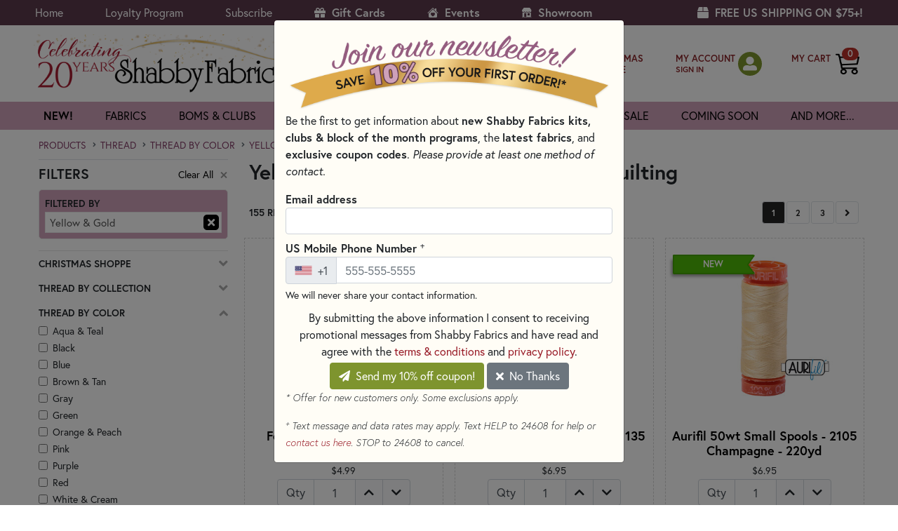

--- FILE ---
content_type: text/html; charset=utf-8
request_url: https://www.shabbyfabrics.com/c5383/thread/thread-by-color/yellow-and-gold?ref=subnav
body_size: 49876
content:



<!DOCTYPE html>
<html lang="en">
<head>
    <script id="Cookiebot" src="https://consent.cookiebot.com/uc.js" data-cbid="169dde99-4e8e-4199-a77f-2ec81b0e50be" data-blockingmode="auto" type="text/javascript"></script>

    <meta charset="utf-8">
    <meta name="ignoreme">
    <meta name="viewport" content="width=device-width, initial-scale=1.0">

    <title>Yellow and Gold Sewing Threads for Quilting | Shabby Fabrics</title>
    <link rel="icon" href="/favicon.png">

    <!-- https://www.shabbyfabrics.com -->

 <meta name="description" content="Shabby Fabrics carries a wide variety of colorful thread for a variety of sewing applications - including yellows and golds! Shop online now to view our entire selection of thread at ShabbyFabrics.com!"> 
    
            <link rel="canonical" id="canonicalLink" href="https://www.shabbyfabrics.com/c5383/thread/thread-by-color/yellow-and-gold" /> 

    <link rel="stylesheet" href="https://use.fontawesome.com/releases/v5.15.4/css/all.css?20220204" crossorigin="anonymous" async>
    <link rel="stylesheet" href="https://use.typekit.net/psu5btf.css">
    <link rel="stylesheet" href="https://cdn.jsdelivr.net/npm/bootstrap@4.6.2/dist/css/bootstrap.min.css" integrity="sha384-xOolHFLEh07PJGoPkLv1IbcEPTNtaed2xpHsD9ESMhqIYd0nLMwNLD69Npy4HI+N" crossorigin="anonymous">
    <link rel="stylesheet" href="https://cdn.jsdelivr.net/npm/bootstrap-icons@1.10.3/font/bootstrap-icons.css">

    <link href="https://cdn.shabbyfabrics.com/content/core.bundle.css?v=B959vZh_eLZbHBFrLRPLhhFMAEDqseXBDqzx0xaS83s1" rel="stylesheet"/>


    

    

        <script type="application/ld+json">
            {
                "@context": "https://schema.org/", 
                "@type": "BreadcrumbList", 
                "itemListElement": [{
                "@type": "ListItem", 
                "position": 1, 
                "name": "Products",
                "item": "https://www.shabbyfabrics.com/c0/all-products"  
                }
                        
                        ,{
                            "@type": "ListItem", 
                            "position": 2, 
                            "name": "Thread",
                            "item": "https://www.shabbyfabrics.com/c3662/thread"  
                            }
                        
                        
                        ,{
                            "@type": "ListItem", 
                            "position": 3, 
                            "name": "Thread by Color",
                            "item": "https://www.shabbyfabrics.com/c5371/thread/thread-by-color"  
                            }
                        
                        
                        ,{
                            "@type": "ListItem", 
                            "position": 4, 
                            "name": "Yellow and Gold Sewing Threads for Quilting",
                            "item": "https://www.shabbyfabrics.com/c5383/thread/thread-by-color/yellow-and-gold"  
                            }
                        
            ]}
        </script>


    
    <script>(function(w,d,s,l,i){w[l]=w[l]||[];w[l].push({'gtm.start':new Date().getTime(),event:'gtm.js'});var f=d.getElementsByTagName(s)[0],j=d.createElement(s),dl=l!='dataLayer'?'&l='+l:'';j.async=true;j.src='https://www.googletagmanager.com/gtm.js?id='+i+dl;f.parentNode.insertBefore(j,f);})(window,document,'script','dataLayer','GTM-WFW96JF');</script>

    
    <script type="text/javascript">
        !function (T, l, y) { var S = T.location, k = "script", D = "instrumentationKey", C = "ingestionendpoint", I = "disableExceptionTracking", E = "ai.device.", b = "toLowerCase", w = "crossOrigin", N = "POST", e = "appInsightsSDK", t = y.name || "appInsights"; (y.name || T[e]) && (T[e] = t); var n = T[t] || function (d) { var g = !1, f = !1, m = { initialize: !0, queue: [], sv: "5", version: 2, config: d }; function v(e, t) { var n = {}, a = "Browser"; return n[E + "id"] = a[b](), n[E + "type"] = a, n["ai.operation.name"] = S && S.pathname || "_unknown_", n["ai.internal.sdkVersion"] = "javascript:snippet_" + (m.sv || m.version), { time: function () { var e = new Date; function t(e) { var t = "" + e; return 1 === t.length && (t = "0" + t), t } return e.getUTCFullYear() + "-" + t(1 + e.getUTCMonth()) + "-" + t(e.getUTCDate()) + "T" + t(e.getUTCHours()) + ":" + t(e.getUTCMinutes()) + ":" + t(e.getUTCSeconds()) + "." + ((e.getUTCMilliseconds() / 1e3).toFixed(3) + "").slice(2, 5) + "Z" }(), iKey: e, name: "Microsoft.ApplicationInsights." + e.replace(/-/g, "") + "." + t, sampleRate: 100, tags: n, data: { baseData: { ver: 2 } } } } var h = d.url || y.src; if (h) { function a(e) { var t, n, a, i, r, o, s, c, u, p, l; g = !0, m.queue = [], f || (f = !0, t = h, s = function () { var e = {}, t = d.connectionString; if (t) for (var n = t.split(";"), a = 0; a < n.length; a++) { var i = n[a].split("="); 2 === i.length && (e[i[0][b]()] = i[1]) } if (!e[C]) { var r = e.endpointsuffix, o = r ? e.location : null; e[C] = "https://" + (o ? o + "." : "") + "dc." + (r || "services.visualstudio.com") } return e }(), c = s[D] || d[D] || "", u = s[C], p = u ? u + "/v2/track" : d.endpointUrl, (l = []).push((n = "SDK LOAD Failure: Failed to load Application Insights SDK script (See stack for details)", a = t, i = p, (o = (r = v(c, "Exception")).data).baseType = "ExceptionData", o.baseData.exceptions = [{ typeName: "SDKLoadFailed", message: n.replace(/\./g, "-"), hasFullStack: !1, stack: n + "\nSnippet failed to load [" + a + "] -- Telemetry is disabled\nHelp Link: https://go.microsoft.com/fwlink/?linkid=2128109\nHost: " + (S && S.pathname || "_unknown_") + "\nEndpoint: " + i, parsedStack: [] }], r)), l.push(function (e, t, n, a) { var i = v(c, "Message"), r = i.data; r.baseType = "MessageData"; var o = r.baseData; return o.message = 'AI (Internal): 99 message:"' + ("SDK LOAD Failure: Failed to load Application Insights SDK script (See stack for details) (" + n + ")").replace(/\"/g, "") + '"', o.properties = { endpoint: a }, i }(0, 0, t, p)), function (e, t) { if (JSON) { var n = T.fetch; if (n && !y.useXhr) n(t, { method: N, body: JSON.stringify(e), mode: "cors" }); else if (XMLHttpRequest) { var a = new XMLHttpRequest; a.open(N, t), a.setRequestHeader("Content-type", "application/json"), a.send(JSON.stringify(e)) } } }(l, p)) } function i(e, t) { f || setTimeout(function () { !t && m.core || a() }, 500) } var e = function () { var n = l.createElement(k); n.src = h; var e = y[w]; return !e && "" !== e || "undefined" == n[w] || (n[w] = e), n.onload = i, n.onerror = a, n.onreadystatechange = function (e, t) { "loaded" !== n.readyState && "complete" !== n.readyState || i(0, t) }, n }(); y.ld < 0 ? l.getElementsByTagName("head")[0].appendChild(e) : setTimeout(function () { l.getElementsByTagName(k)[0].parentNode.appendChild(e) }, y.ld || 0) } try { m.cookie = l.cookie } catch (p) { } function t(e) { for (; e.length;)!function (t) { m[t] = function () { var e = arguments; g || m.queue.push(function () { m[t].apply(m, e) }) } }(e.pop()) } var n = "track", r = "TrackPage", o = "TrackEvent"; t([n + "Event", n + "PageView", n + "Exception", n + "Trace", n + "DependencyData", n + "Metric", n + "PageViewPerformance", "start" + r, "stop" + r, "start" + o, "stop" + o, "addTelemetryInitializer", "setAuthenticatedUserContext", "clearAuthenticatedUserContext", "flush"]), m.SeverityLevel = { Verbose: 0, Information: 1, Warning: 2, Error: 3, Critical: 4 }; var s = (d.extensionConfig || {}).ApplicationInsightsAnalytics || {}; if (!0 !== d[I] && !0 !== s[I]) { var c = "onerror"; t(["_" + c]); var u = T[c]; T[c] = function (e, t, n, a, i) { var r = u && u(e, t, n, a, i); return !0 !== r && m["_" + c]({ message: e, url: t, lineNumber: n, columnNumber: a, error: i }), r }, d.autoExceptionInstrumented = !0 } return m }(y.cfg); function a() { y.onInit && y.onInit(n) } (T[t] = n).queue && 0 === n.queue.length ? (n.queue.push(a), n.trackPageView({})) : a() }(window, document, {
            src: "https://js.monitor.azure.com/scripts/b/ai.2.min.js",
            crossOrigin: "anonymous",
            cfg: {
                instrumentationKey: "153f7b1f-4f30-44df-8245-228c31c419fe"
            }
        });
    </script>
</head>

<body>
    
    <noscript><iframe src="https://www.googletagmanager.com/ns.html?id=GTM-WFW96JF" height="0" width="0" style="display:none;visibility:hidden"></iframe></noscript>
    

    <div class="container">
        <a href="#content" class="sr-only sr-only-focusable d-inline-flex btn btn-sm btn-light p-1 my-2" style="border:1px solid #000;" (click)="$event.preventDefault()">Skip to main content</a>
    </div>





    <div id="wrapper">
        <header id="header" class="">
            <div class="top-bar py-1">
                <div class="container">
                    <div class="d-flex flex-column flex-md-row align-items-center">
                        <ul class="top-nav mr-auto">
                                <li><a href="/">Home</a></li>
                            <li><a href="#" data-toggle="modal" data-target="#ModalLoyaltyProgram">Loyalty Program</a></li>
                            <li><a href="#" id="headerNewsletterSubscribe">Subscribe</a></li>
                            <li><a href="/giftcards?ref=header" class="font-weight-bold"><i class="fas fa-gift mr-1"></i> Gift Cards</a></li>
                            <li class="d-sm-none"><a href="/c423/christmas-shoppe?ref=header" class="font-weight-bold"><i class="bi bi-tree-fill mr-1"></i> Christmas Shoppe</a></li>
                            <li><a href="/events?ref=header" class="font-weight-bold"><i class="bi bi-house-heart-fill mr-1"></i> Events</a></li>
                            <li><a href="/showroom?ref=header" class="font-weight-bold"><img src="/Images/showroom-icon.svg" class="mr-1 mb-1" style="height:14px;"> Showroom</a></li>
                            <li class="sign-in-xs"><a href="/MyAccount/SignIn?logintype=MY_ACCOUNT">My Account</a></li>
                            <li class="sign-in-xs"><a href="/ShoppingCart">Shopping Cart (0)</a></li>
                        </ul>
                        <ul class="d-none d-xl-block top-nav">
                            <li style="color: #fff; font-size: 1rem;"><strong><i class="d-none d-xl-inline-block fas fa-box mr-1"></i> FREE US SHIPPING ON $75+!</strong></li>
                        </ul>
                    </div>
                    <a href="#" class="nav-opener">
                        <span>menu</span>
                    </a>
                </div>
            </div>
            <div class="center-bar">
                <div class="container">
                    <div class="row align-items-center">
                        <div class="logo p-0 ml-2">
                            <a href="/"><img src="https://cdn.shabbyfabrics.com/Images/header-logo-20th-anniversary.png" alt="return to homepage" width="375" height="83"></a>
                        </div>
                        <div class="link-holder">
                            <div class="holder-form">
                                <div class="d-flex align-items-center flex-nowrap">
                                    <!-- Search -->
                                    <form class="search-form pl-0 mb-0 flex-shrink-1" action="/search" method="get" style="max-width:350px;">
                                        <input type="hidden" name="sortOrder" value="6">

                                        <div class="form-group mb-0 position-relative" id="searchFormInput">
                                            <input name="q" type="search" autocomplete="off" placeholder="search"
                                                   class="input-control bg-white" id="inputSearchHeader"
                                                   aria-label="Search Input" required>
                                            <button type="submit" class="btn-in" aria-label="submit search">
                                                <i class="fa fa-search" aria-hidden="true"></i>
                                            </button>
                                            
                                        </div>

                                        <div class="search-autocomplete-container d-none">
                                            <ul class="p-0 rounded-bottom border search-autocomplete-results"></ul>
                                        </div>
                                    </form>
                                </div>
                            </div>

                            <ul class="list-link pl-0 d-flex align-items-center flex-nowrap" id="shoppingCartIcon">
                                <!-- CHRISTMAS SHOPPE (first) -->
                                <li class="christmas-shoppe">
                                    <a href="/c423/christmas-shoppe?ref=headerSearch" class="btn-icon my-header" style="margin-top:9px;">
                                        <img src="/Images/christmas-tree-icon.svg" alt="" class="mr-2" style="height:36px;" />
                                        
                                        <span class="text mr-1 text-uppercase" style="line-height:1.25em; font-size:13px; font-weight:600;">
                                            Christmas<br />
                                            Shoppe
                                        </span>
                                    </a>
                                </li>

                                <!-- MY ACCOUNT -->
                                <li class="sign-in-lg">
                                    <div class="btn-icon my-header">
                                        <span class="text mr-1">
                                            <a href="/MyAccount/SignIn?logintype=MY_ACCOUNT" class="my-header text-nowrap">MY ACCOUNT</a><br />
                                            <small class="font-weight-bold">
                                                <a href="#" class="my-header headerPlaceholder">&nbsp;</a>
                                                <a href="/MyAccount/SignIn?logintype=MY_ACCOUNT" class="my-header headerSignIn d-none">SIGN IN</a>
                                                <a href="/MyAccount/SignOut" class="my-header headerSignOut d-none">SIGN OUT</a>
                                            </small>
                                        </span>
                                        <span class="sign-in-icon headerPlaceholder">
                                            <a href="#"><i class="fas fa-user-alt text-white" aria-hidden="true"></i></a>
                                        </span>
                                        <span class="sign-in-icon headerSignIn d-none">
                                            <a href="/MyAccount/SignIn?logintype=MY_ACCOUNT" title="sign in">
                                                <i class="fas fa-user-alt text-white" aria-hidden="true"></i>
                                                
                                            </a>
                                        </span>
                                        <span class="sign-in-icon headerSignOut d-none">
                                            <a href="/MyAccount/" title="sign out">
                                                <i class="fas fa-user-alt text-white" aria-hidden="true"></i>
                                                
                                            </a>
                                        </span>
                                    </div>
                                </li>

                                <!-- MY CART -->
                                <li>
                                    <a href="/ShoppingCart" class="btn-icon">
                                        <span class="text my-header text-nowrap" style="margin-bottom:15px;">MY CART</span>
                                        <div class="header-shopping-cart-container">
                                            <img src="https://cdn.shabbyfabrics.com/images/shopping-cart-white.png" width="34" height="34" alt="my cart" class="header-shopping-cart-img d-block d-md-none">
                                            <img src="https://cdn.shabbyfabrics.com/images/shopping-cart-black.png" width="34" height="34" alt="my cart" class="header-shopping-cart-img d-none d-md-block">
                                            <span class="badge badge-pill icon-shopping-cart-pill-quantity">
                                                <strong id="shoppingCartItemCount">&nbsp;</strong>
                                            </span>
                                        </div>
                                    </a>
                                </li>
                            </ul>

                        </div>
                    </div>
                </div>
            </div>





<nav class="main-nav shadow-none">
    <div class="container">
        <div class="container">
            <ul class="navbar-nav accordion multilevel-accordion">
                <li>
                    <a href="/whats-new?sortorder=4&io=t&ref=topnav" class="opener">new!</a>
                </li>
                <li>
                    <a href="/c93/fabrics/fabrics-by-collection?viewall=false&ref=topnav" class="opener font-weight-normal">fabrics</a>
                    <div class="d-none d-md-block slide pb-3">
                        <div class="row">
                            <div class="col-md-3">
                                <div class="nav flex-column nav-pills nav-pills-fabric" id="v-pills-tab" role="tablist" aria-orientation="vertical">
                                    <a href="/c93/fabrics/fabrics-by-collection?viewall=false&ref=subnav" class="nav-link active rounded-0" id="v-pills-collection-tab" role="tab" aria-controls="v-pills-collection" aria-selected="true">By Collection</a>
                                    <a class="nav-link rounded-0" id="v-pills-color-tab" data-toggle="pill" href="#v-pills-color" role="tab" aria-controls="v-pills-color" aria-selected="false">By Color</a>
                                    <a class="nav-link rounded-0" id="v-pills-designer-tab" data-toggle="pill" href="#v-pills-designer" role="tab" aria-controls="v-pills-designer" aria-selected="false">By Designer</a>
                                    <a class="nav-link rounded-0" id="v-pills-manufacturer-tab" data-toggle="pill" href="#v-pills-manufacturer" role="tab" aria-controls="v-pills-manufacturer" aria-selected="false">By Manufacturer</a>
                                    <a class="nav-link rounded-0" id="v-pills-themes-tab" data-toggle="pill" href="#v-pills-themes" role="tab" aria-controls="v-pills-themes" aria-selected="false">By Theme</a>
                                    <a class="nav-link rounded-0" id="v-pills-fabric-type-tab" data-toggle="pill" href="#v-pills-fabric-type" role="tab" aria-controls="v-pills-fabric-type" aria-selected="false">By Type</a>
                                    <a href="/c41/on-sale?filters=41-644&ref=subnav" class="nav-link rounded-0">Sale</a>
                                    <a class="nav-link rounded-0" id="v-pills-precuts-tab" data-toggle="pill" href="#v-pills-precuts" role="tab" aria-controls="v-pills-precuts" aria-selected="false">Precuts</a>
                                    <a href="/c91/fabrics/remnants?ref=subnav" class="nav-link rounded-0">Remnants</a>
                                </div>
                            </div>
                            <div class="col-md-9">
                                <div class="tab-content" id="v-pills-tabContent">
                                    <div class="tab-pane fade show active tab-pane-fabric-nav" id="v-pills-collection" role="tabpanel" aria-labelledby="v-pills-collection-tab">
                                        <div class="row">
                                            <div class="col-12">
                                                <a href="/c93/fabrics/fabrics-by-collection?viewall=false&tab=A-C&ref=subnav" class="font-weight-normal">A-C</a><br />
                                                <a href="/c93/fabrics/fabrics-by-collection?viewall=false&tab=D-G&ref=subnav" class="font-weight-normal">D-G</a><br />
                                                <a href="/c93/fabrics/fabrics-by-collection?viewall=false&tab=H-L&ref=subnav" class="font-weight-normal">H-L</a><br />
                                                <a href="/c93/fabrics/fabrics-by-collection?viewall=false&tab=M-O&ref=subnav" class="font-weight-normal">M-O</a><br />
                                                <a href="/c93/fabrics/fabrics-by-collection?viewall=false&tab=P-R&ref=subnav" class="font-weight-normal">P-R</a><br />
                                                <a href="/c93/fabrics/fabrics-by-collection?viewall=false&tab=S-Z&ref=subnav" class="font-weight-normal">S-Z</a><br />

                                                <a href="/c93/fabrics/fabrics-by-collection?viewall=false&ref=subnav" class="font-weight-bold">SHOW ALL &raquo;</a>
                                            </div>
                                        </div>
                                    </div>
                                    <div class="tab-pane fade tab-pane-fabric-nav" id="v-pills-color" role="tabpanel" aria-labelledby="v-pills-color-tab">
                                        


<div class="row">
    <div class="col-6 col-md-3">

            <a href="/c4226/fabrics/fabrics-by-color/aqua-and-teal-quilting-fabric?ref=subnav" class="font-weight-normal">Aqua &amp; Teal</a><br />
            <a href="/c53/fabrics/fabrics-by-color/black-quilting-fabric?ref=subnav" class="font-weight-normal">Black</a><br />
            <a href="/c50/fabrics/fabrics-by-color/blue-quilting-fabric?ref=subnav" class="font-weight-normal">Blue</a><br />
            <a href="/c75/fabrics/fabrics-by-color/bright-colorful-fabric-selection?ref=subnav" class="font-weight-normal">Brights</a><br />
    </div>
    <div class="col-6 col-md-3">

            <a href="/c52/fabrics/fabrics-by-color/tan-and-brown-fabrics?ref=subnav" class="font-weight-normal">Brown &amp; Tan</a><br />
            <a href="/c1628/fabrics/fabrics-by-color/gray-quilting-fabric?ref=subnav" class="font-weight-normal">Gray</a><br />
            <a href="/c49/fabrics/fabrics-by-color/green-fabric?ref=subnav" class="font-weight-normal">Green</a><br />
            <a href="/c56/fabrics/fabrics-by-color/multicolor-fabrics?ref=subnav" class="font-weight-normal">Multicolor</a><br />
    </div>
    <div class="col-6 col-md-3">

            <a href="/c72/fabrics/fabrics-by-color/neutral-fabric?ref=subnav" class="font-weight-normal">Neutrals</a><br />
            <a href="/c47/fabrics/fabrics-by-color/orange-and-peach-quilting-fabric?ref=subnav" class="font-weight-normal">Orange &amp; Peach</a><br />
            <a href="/c6650/fabrics/fabrics-by-color/pastel-fabrics?ref=subnav" class="font-weight-normal">Pastels</a><br />
            <a href="/c55/fabrics/fabrics-by-color/pink-quilting-fabric?ref=subnav" class="font-weight-normal">Pink</a><br />
    </div>
    <div class="col-6 col-md-3">

            <a href="/c51/fabrics/fabrics-by-color/purple-quilting-fabric?ref=subnav" class="font-weight-normal">Purple</a><br />
            <a href="/c46/fabrics/fabrics-by-color/red-fabrics?ref=subnav" class="font-weight-normal">Red</a><br />
            <a href="/c54/fabrics/fabrics-by-color/white-and-cream-quilting-fabric?ref=subnav" class="font-weight-normal">White &amp; Cream</a><br />
            <a href="/c254/fabrics/fabrics-by-color/yellow-and-gold-quilting-fabric?ref=subnav" class="font-weight-normal">Yellow &amp; Gold</a><br />
                <a href="/c44/fabrics/fabrics-by-color?ref=subnav" class="font-weight-bold">SHOW ALL &raquo;</a>
    </div>

</div>
                                        
                                    </div>

                                    <div class="tab-pane fade tab-pane-fabric-nav" id="v-pills-designer" role="tabpanel" aria-labelledby="v-pills-designer-tab">
                                        


<div class="row">
    <div class="col-6 col-md-3">

            <a href="/c5462/fabrics/fabrics-by-designer/3-sisters-fabrics-for-moda-fabrics?ref=subnav" class="font-weight-normal">3 Sisters</a><br />
            <a href="/c6134/fabrics/fabrics-by-designer/april-rosenthal?ref=subnav" class="font-weight-normal">April Rosenthal</a><br />
            <a href="/c5468/fabrics/fabrics-by-designer/artisan-batiks-fabric?ref=subnav" class="font-weight-normal">Artisan Batiks</a><br />
            <a href="/c6685/fabrics/fabrics-by-designer/bali-batiks-designs?ref=subnav" class="font-weight-normal">Bali Batiks</a><br />
            <a href="/c5321/fabrics/fabrics-by-designer/basic-grey-fabrics?ref=subnav" class="font-weight-normal">BasicGrey</a><br />
            <a href="/c6133/fabrics/fabrics-by-designer/beth-albert?ref=subnav" class="font-weight-normal">Beth Albert</a><br />
            <a href="/c7421/fabrics/fabrics-by-designer/beverly-mccullough-fabric?ref=subnav" class="font-weight-normal">Beverly McCullough</a><br />
            <a href="/c6964/fabrics/fabrics-by-designer/block-party-studios?ref=subnav" class="font-weight-normal">Block Party Studios</a><br />
            <a href="/c5452/fabrics/fabrics-by-designer/bonnie-sullivan?ref=subnav" class="font-weight-normal">Bonnie Sullivan</a><br />
            <a href="/c5325/fabrics/fabrics-by-designer/brenda-riddle?ref=subnav" class="font-weight-normal">Brenda Riddle</a><br />
            <a href="/c6136/fabrics/fabrics-by-designer/bunny-hill-designs?ref=subnav" class="font-weight-normal">Bunny Hill Designs</a><br />
            <a href="/c5595/fabrics/fabrics-by-designer/buttermilk-basin?ref=subnav" class="font-weight-normal">Buttermilk Basin</a><br />
            <a href="/c6312/fabrics/fabrics-by-designer/camille-roskelley?ref=subnav" class="font-weight-normal">Camille Roskelley</a><br />
            <a href="/c7030/fabrics/fabrics-by-designer/chon-a-hwang-fabric-designs?ref=subnav" class="font-weight-normal">Chong-A Hwang</a><br />
            <a href="/c5459/fabrics/fabrics-by-designer/corey-yoder?ref=subnav" class="font-weight-normal">Corey Yoder</a><br />
            <a href="/c6095/fabrics/fabrics-by-designer/create-joy-project?ref=subnav" class="font-weight-normal">Create Joy Project</a><br />
            <a href="/c6737/fabrics/fabrics-by-designer/dani-mogstad-fabric-designs?ref=subnav" class="font-weight-normal">Dani Mogstad</a><br />
            <a href="/c5391/fabrics/fabrics-by-designer/deb-strain-design?ref=subnav" class="font-weight-normal">Deb Strain</a><br />
    </div>
    <div class="col-6 col-md-3">

            <a href="/c5467/fabrics/fabrics-by-designer/deborah-edwards-designs?ref=subnav" class="font-weight-normal">Deborah Edwards</a><br />
            <a href="/c5314/fabrics/fabrics-by-designer/edyta-sitar-fabric?ref=subnav" class="font-weight-normal">Edyta Sitar</a><br />
            <a href="/c7344/fabrics/fabrics-by-designer/fancy-that-design-house-fabric-moda?ref=subnav" class="font-weight-normal">Fancy That Design House</a><br />
            <a href="/c5366/fabrics/fabrics-by-designer/fig-tree-and-co?ref=subnav" class="font-weight-normal">Fig Tree &amp; Co.</a><br />
            <a href="/c5322/fabrics/fabrics-by-designer/french-general?ref=subnav" class="font-weight-normal">French General</a><br />
            <a href="/c6113/fabrics/fabrics-by-designer/gail-cadden-design?ref=subnav" class="font-weight-normal">Gail Cadden</a><br />
            <a href="/c7656/fabrics/fabrics-by-designer/heather-briggs-fabric-moda?ref=subnav" class="font-weight-normal">Heather Briggs</a><br />
            <a href="/c6725/fabrics/fabrics-by-designer/heatherlee-chan-fabric-designs?ref=subnav" class="font-weight-normal">Heatherlee Chan</a><br />
            <a href="/c5396/fabrics/fabrics-by-designer/janet-rae-nesbitt?ref=subnav" class="font-weight-normal">Janet Rae Nesbitt</a><br />
            <a href="/c5597/fabrics/fabrics-by-designer/jason-yenter-design?ref=subnav" class="font-weight-normal">Jason Yenter</a><br />
            <a href="/c7791/fabrics/fabrics-by-designer/jennifer-bosworth-fabric-designs?ref=subnav" class="font-weight-normal">Jennifer Bosworth</a><br />
            <a href="/c7657/fabrics/fabrics-by-designer/jo-morton-fabric-designs?ref=subnav" class="font-weight-normal">Jo Morton</a><br />
            <a href="/c6925/fabrics/fabrics-by-designer/kaffe-fassett-designs?ref=subnav" class="font-weight-normal">Kaffe Fassett</a><br />
            <a href="/c5594/fabrics/fabrics-by-designer/kansas-troubles-quilters-designs?ref=subnav" class="font-weight-normal">Kansas Troubles Quilters</a><br />
            <a href="/c6833/fabrics/fabrics-by-designer/kanvas-studio?ref=subnav" class="font-weight-normal">Kanvas Studio</a><br />
            <a href="/c7658/fabrics/fabrics-by-designer/kathy-engle-fabric-designs?ref=subnav" class="font-weight-normal">Kathy Engle</a><br />
            <a href="/c5458/fabrics/fabrics-by-designer/kathy-schmitz-designs?ref=subnav" class="font-weight-normal">Kathy Schmitz</a><br />
            <a href="/c5327/fabrics/fabrics-by-designer/kim-christopherson?ref=subnav" class="font-weight-normal">Kim Christopherson</a><br />
    </div>
    <div class="col-6 col-md-3">

            <a href="/c5326/fabrics/fabrics-by-designer/kim-diehl?ref=subnav" class="font-weight-normal">Kim Diehl</a><br />
            <a href="/c6097/fabrics/fabrics-by-designer/kimberbell-fabric?ref=subnav" class="font-weight-normal">Kimberbell</a><br />
            <a href="/c6090/fabrics/fabrics-by-designer/laundry-basket-quilts?ref=subnav" class="font-weight-normal">Laundry Basket Quilts</a><br />
            <a href="/c7220/fabrics/fabrics-by-designer/laurel-burch-fabrics-and-precuts?ref=subnav" class="font-weight-normal">Laurel Burch</a><br />
            <a href="/c7032/fabrics/fabrics-by-designer/leanne-anderson-fabric-designs?ref=subnav" class="font-weight-normal">Leanne Anderson</a><br />
            <a href="/c6827/fabrics/fabrics-by-designer/lella-boutique?ref=subnav" class="font-weight-normal">Lella Boutique</a><br />
            <a href="/c7204/fabrics/fabrics-by-designer/linda-ludovico-fabric-northcott-fabrics?ref=subnav" class="font-weight-normal">Linda Ludovico</a><br />
            <a href="/c5310/fabrics/fabrics-by-designer/lori-holt-fabrics?ref=subnav" class="font-weight-normal">Lori Holt</a><br />
            <a href="/c5393/fabrics/fabrics-by-designer/mary-jane-carey?ref=subnav" class="font-weight-normal">Mary Jane Carey</a><br />
            <a href="/c6311/fabrics/fabrics-by-designer/minick-and-simpson?ref=subnav" class="font-weight-normal">Minick &amp; Simpson</a><br />
            <a href="/c7625/fabrics/fabrics-by-designer/minki-kim-fabric-riley-blake-design?ref=subnav" class="font-weight-normal">Minki Kim</a><br />
            <a href="/c6738/fabrics/fabrics-by-designer/my-minds-eye?ref=subnav" class="font-weight-normal">My Mind&#39;s Eye</a><br />
            <a href="/c5328/fabrics/fabrics-by-designer/nancy-halvorsen?ref=subnav" class="font-weight-normal">Nancy Halvorsen</a><br />
            <a href="/c5598/fabrics/fabrics-by-designer/nancy-rink?ref=subnav" class="font-weight-normal">Nancy Rink</a><br />
            <a href="/c6894/fabrics/fabrics-by-designer/nicole-decamp-fabric-designs?ref=subnav" class="font-weight-normal">Nicole DeCamp</a><br />
            <a href="/c5397/fabrics/fabrics-by-designer/pam-buda-fabrics-marcus?ref=subnav" class="font-weight-normal">Pam Buda</a><br />
            <a href="/c6890/fabrics/fabrics-by-designer/patrick-lose-fabric-designs?ref=subnav" class="font-weight-normal">Patrick Lose</a><br />
            <a href="/c5767/fabrics/fabrics-by-designer/primitive-gatherings?ref=subnav" class="font-weight-normal">Primitive Gatherings</a><br />
    </div>
    <div class="col-6 col-md-3">

            <a href="/c6086/fabrics/fabrics-by-designer/renee-nanneman?ref=subnav" class="font-weight-normal">Renee Nanneman</a><br />
            <a href="/c5461/fabrics/fabrics-by-designer/robin-pickens?ref=subnav" class="font-weight-normal">Robin Pickens</a><br />
            <a href="/c7420/fabrics/fabrics-by-designer/sandy-gervais-fabric?ref=subnav" class="font-weight-normal">Sandy Gervais</a><br />
            <a href="/c5766/fabrics/fabrics-by-designer/sharla-fults?ref=subnav" class="font-weight-normal">Sharla Fults</a><br />
            <a href="/c5392/fabrics/fabrics-by-designer/shelly-comiskey?ref=subnav" class="font-weight-normal">Shelly Comiskey</a><br />
            <a href="/c5324/fabrics/fabrics-by-designer/stacy-iest-hsu?ref=subnav" class="font-weight-normal">Stacy Iest Hsu</a><br />
            <a href="/c6448/fabrics/fabrics-by-designer/susan-winget?ref=subnav" class="font-weight-normal">Susan Winget</a><br />
            <a href="/c6735/fabrics/fabrics-by-designer/sweetfire-road-fabric-designs?ref=subnav" class="font-weight-normal">Sweetfire Road</a><br />
            <a href="/c5741/fabrics/fabrics-by-designer/sweetwater-fabrics-designer-selection?ref=subnav" class="font-weight-normal">Sweetwater</a><br />
            <a href="/c6210/fabrics/fabrics-by-designer/tanya-whelan?ref=subnav" class="font-weight-normal">Tanya Whelan</a><br />
            <a href="/c6967/fabrics/fabrics-by-designer/teresa-kogut-designs?ref=subnav" class="font-weight-normal">Teresa Kogut</a><br />
            <a href="/c5465/fabrics/fabrics-by-designer/tilda?ref=subnav" class="font-weight-normal">Tilda</a><br />
            <a href="/c5367/fabrics/fabrics-by-designer/tula-pink?ref=subnav" class="font-weight-normal">Tula Pink</a><br />
            <a href="/c6088/fabrics/fabrics-by-designer/v-and-co?ref=subnav" class="font-weight-normal">V and Co.</a><br />
            <a href="/c5809/fabrics/fabrics-by-designer/whistler-studios?ref=subnav" class="font-weight-normal">Whistler Studios</a><br />
            <a href="/c5466/fabrics/fabrics-by-designer/zen-chic?ref=subnav" class="font-weight-normal">Zen Chic</a><br />
                <a href="/c5309/fabrics/fabrics-by-designer?ref=subnav" class="font-weight-bold">SHOW ALL &raquo;</a>
    </div>

</div>
                                        
                                    </div>

                                    <div class="tab-pane fade tab-pane-fabric-nav" id="v-pills-themes" role="tabpanel" aria-labelledby="v-pills-themes-tab">
                                        


<div class="row">
    <div class="col-6 col-md-3">

            <a href="/c70/fabrics-by-theme-angel-fabric?ref=subnav" class="font-weight-normal">Angels</a><br />
            <a href="/c4656/fabrics/fabrics-by-theme/animals-fabrics?ref=subnav" class="font-weight-normal">Animals</a><br />
            <a href="/c6085/fabrics/fabrics-by-theme/autumn-fabric?ref=subnav" class="font-weight-normal">Autumn</a><br />
            <a href="/c76/fabrics/fabrics-by-theme/baby-and-children?ref=subnav" class="font-weight-normal">Baby</a><br />
            <a href="/c4727/fabrics/fabrics-by-theme/basics-fabrics?ref=subnav" class="font-weight-normal">Basics</a><br />
            <a href="/c6091/fabrics/fabrics-by-theme/bee-fabric?ref=subnav" class="font-weight-normal">Bees</a><br />
            <a href="/c773/fabrics/fabrics-by-theme/berries-and-fruit?ref=subnav" class="font-weight-normal">Berries &amp; Fruit</a><br />
            <a href="/c6559/fabrics/fabrics-by-theme/bird-fabric?ref=subnav" class="font-weight-normal">Birds</a><br />
            <a href="/c6299/fabrics/fabrics-by-theme/birthday-fabrics?ref=subnav" class="font-weight-normal">Birthday</a><br />
            <a href="/c682/fabrics/fabrics-by-theme/butterfly-fabrics?ref=subnav" class="font-weight-normal">Butterflies &amp; Bugs</a><br />
            <a href="/c6957/fabrics/fabrics-by-theme/calico-themed-fabrics?ref=subnav" class="font-weight-normal">Calico</a><br />
            <a href="/c5819/fabrics/fabrics-by-theme/food-fabrics?ref=subnav" class="font-weight-normal">Candy &amp; Food</a><br />
            <a href="/c7162/fabrics/fabrics-by-theme/checkered-fabrics-and-precuts?ref=subnav" class="font-weight-normal">Checkered</a><br />
            <a href="/c66/fabrics/fabrics-by-theme/christian-fabric?ref=subnav" class="font-weight-normal">Christian</a><br />
            <a href="/c77/fabrics/fabrics-by-theme/christmas-fabrics?ref=subnav" class="font-weight-normal">Christmas</a><br />
            <a href="/c6447/fabrics/fabrics-by-theme/coffee-fabric?ref=subnav" class="font-weight-normal">Coffee</a><br />
            <a href="/c475/fabrics/fabrics-by-theme/damask-fabric?ref=subnav" class="font-weight-normal">Damask</a><br />
            <a href="/c474/fabrics/fabrics-by-theme/ditsy-prints?ref=subnav" class="font-weight-normal">Ditsy Prints</a><br />
    </div>
    <div class="col-6 col-md-3">

            <a href="/c6207/fabrics/fabrics-by-theme/easter-fabric?ref=subnav" class="font-weight-normal">Easter</a><br />
            <a href="/c63/fabrics/fabrics-by-theme/florals?ref=subnav" class="font-weight-normal">Florals</a><br />
            <a href="/c804/fabrics/fabrics-by-theme/frosted-and-pearlized-fabrics?ref=subnav" class="font-weight-normal">Frosted &amp; Pearlized</a><br />
            <a href="/c3775/fabrics/fabrics-by-theme/geometric-fabric?ref=subnav" class="font-weight-normal">Geometric</a><br />
            <a href="/c74/fabrics/fabrics-by-theme/plaid-and-gingham-fabric?ref=subnav" class="font-weight-normal">Ginghams &amp; Plaids</a><br />
            <a href="/c6172/fabrics/fabrics-by-theme/glitter-fabric?ref=subnav" class="font-weight-normal">Glitter</a><br />
            <a href="/c6173/fabrics/fabrics-by-theme/glow-in-the-dark-fabric?ref=subnav" class="font-weight-normal">Glow In The Dark</a><br />
            <a href="/c6089/fabrics/fabrics-by-theme/gnome-fabrics?ref=subnav" class="font-weight-normal">Gnomes</a><br />
            <a href="/c64/fabrics/fabrics-by-theme/halloween-fabric?ref=subnav" class="font-weight-normal">Halloween</a><br />
            <a href="/c252/fabrics/fabrics-by-theme/heart-fabric?ref=subnav" class="font-weight-normal">Hearts</a><br />
            <a href="/c6953/fabrics/fabrics-by-theme/hobbies?ref=subnav" class="font-weight-normal">Hobbies</a><br />
            <a href="/c6083/fabrics/fabrics-by-theme/houndstooth-fabrics?ref=subnav" class="font-weight-normal">Houndstooth</a><br />
            <a href="/c4970/fabrics/fabrics-by-theme/leaf-and-vine-fabrics?ref=subnav" class="font-weight-normal">Leaves &amp; Vines</a><br />
            <a href="/c398/fabrics/fabrics-by-theme/marbled-and-mottled-fabrics?ref=subnav" class="font-weight-normal">Marbled &amp; Mottled</a><br />
            <a href="/c65/fabrics/fabrics-by-theme/metallic-fabrics?ref=subnav" class="font-weight-normal">Metallic</a><br />
            <a href="/c1100/fabrics/fabrics-by-theme/high-quality-modern-fabrics?ref=subnav" class="font-weight-normal">Modern</a><br />
            <a href="/c7904/fabrics/fabrics-by-theme/mushrooms?ref=subnav" class="font-weight-normal">Mushrooms</a><br />
            <a href="/c256/fabrics/fabrics-by-theme/novelty-fabric?ref=subnav" class="font-weight-normal">Novelty</a><br />
    </div>
    <div class="col-6 col-md-3">

            <a href="/c6419/fabrics/fabrics-by-theme/ocean-fabric?ref=subnav" class="font-weight-normal">Ocean</a><br />
            <a href="/c5010/fabrics/fabrics-by-theme/ombre-fabric?ref=subnav" class="font-weight-normal">Ombre</a><br />
            <a href="/c7182/fabrics/fabrics-by-theme/ornamental-fabrics?ref=subnav" class="font-weight-normal">Ornamental</a><br />
            <a href="/c6954/fabrics/fabrics-by-theme/outdoors?ref=subnav" class="font-weight-normal">Outdoors</a><br />
            <a href="/c6649/fabrics/fabrics-by-theme/space-fabric?ref=subnav" class="font-weight-normal">Outer Space</a><br />
            <a href="/c67/fabrics/fabrics-by-theme/paisley-fabric?ref=subnav" class="font-weight-normal">Paisley</a><br />
            <a href="/c69/fabrics/fabrics-by-theme/patriotic-fabric?ref=subnav" class="font-weight-normal">Patriotic</a><br />
            <a href="/c78/fabrics/fabrics-by-theme/polka-dots?ref=subnav" class="font-weight-normal">Polka Dots</a><br />
            <a href="/c7399/fabrics/fabrics-by-theme/primitive-fabric?ref=subnav" class="font-weight-normal">Primitive</a><br />
            <a href="/c6956/fabrics/fabrics-by-theme/pumpkin-themed-fabrics?ref=subnav" class="font-weight-normal">Pumpkins</a><br />
            <a href="/c73/fabrics/fabrics-by-theme/rose-fabric?ref=subnav" class="font-weight-normal">Roses</a><br />
            <a href="/c6385/fabrics/fabrics-by-theme/santa-claus-fabric?ref=subnav" class="font-weight-normal">Santa Claus</a><br />
            <a href="/c6592/fabrics/fabrics-by-theme/scallops-and-fans?ref=subnav" class="font-weight-normal">Scallops &amp; Fans</a><br />
            <a href="/c71/fabrics/fabrics-by-theme/shabby-and-pretty?ref=subnav" class="font-weight-normal">Shabby &amp; Pretty</a><br />
            <a href="/c927/fabrics/fabrics-by-theme/snowflakes?ref=subnav" class="font-weight-normal">Snowflakes</a><br />
            <a href="/c5872/fabrics/fabrics-by-theme/snowmen-fabric?ref=subnav" class="font-weight-normal">Snowmen</a><br />
            <a href="/c6205/fabrics/fabrics-by-theme/st-patricks-day-fabric?ref=subnav" class="font-weight-normal">St. Patrick&#39;s Day</a><br />
            <a href="/c264/fabrics/fabrics-by-theme/star-fabric?ref=subnav" class="font-weight-normal">Stars</a><br />
    </div>
    <div class="col-6 col-md-3">

            <a href="/c79/fabrics/fabrics-by-theme/striped-fabric?ref=subnav" class="font-weight-normal">Stripes</a><br />
            <a href="/c81/fabrics/fabrics-by-theme/swirl-fabric-and-scroll-themed-designs?ref=subnav" class="font-weight-normal">Swirls &amp; Scrolls</a><br />
            <a href="/c268/fabrics/fabrics-by-theme/textured-fabric?ref=subnav" class="font-weight-normal">Texture</a><br />
            <a href="/c383/fabrics/fabrics-by-theme/toile-fabric?ref=subnav" class="font-weight-normal">Toile</a><br />
            <a href="/c82/fabrics/fabrics-by-theme/tonals?ref=subnav" class="font-weight-normal">Tonals</a><br />
            <a href="/c6653/fabrics/fabrics-by-theme/tree-fabrics?ref=subnav" class="font-weight-normal">Trees &amp; Branches</a><br />
            <a href="/c6498/fabrics/fabrics-by-theme/trucks-fabrics?ref=subnav" class="font-weight-normal">Trucks &amp; Vehicles</a><br />
            <a href="/c5795/fabrics/fabrics-by-theme/unicorn-fabrics?ref=subnav" class="font-weight-normal">Unicorns</a><br />
            <a href="/c60/fabrics/fabrics-by-theme/valentines-day?ref=subnav" class="font-weight-normal">Valentine&#39;s Day</a><br />
            <a href="/c6955/fabrics/fabrics-by-theme/vintage?ref=subnav" class="font-weight-normal">Vintage</a><br />
            <a href="/c6135/fabrics/fabrics-by-theme/watercolor-fabrics?ref=subnav" class="font-weight-normal">Watercolor</a><br />
            <a href="/c7718/fabrics/fabrics-by-theme/white-on-white-quilting-fabric?ref=subnav" class="font-weight-normal">White on White</a><br />
            <a href="/c6384/fabrics/fabrics-by-theme/winter-fabric?ref=subnav" class="font-weight-normal">Winter</a><br />
            <a href="/c4453/fabrics/fabrics-by-theme/wood-textures?ref=subnav" class="font-weight-normal">Wood Textures</a><br />
            <a href="/c468/fabrics/fabrics-by-theme/words?ref=subnav" class="font-weight-normal">Words</a><br />
                <a href="/c58/fabrics/fabrics-by-theme?ref=subnav" class="font-weight-bold">SHOW ALL &raquo;</a>
    </div>

</div>
                                        
                                    </div>

                                    <div class="tab-pane fade tab-pane-fabric-nav" id="v-pills-fabric-type" role="tabpanel" aria-labelledby="v-pills-fabric-type-tab">
                                        


<div class="row">
    <div class="col-6 col-md-3">

            <a href="/c61/fabrics/fabrics-by-type/quilt-backing-fabrics?ref=subnav" class="font-weight-normal">108&quot; Quilt Backings</a><br />
            <a href="/c419/fabrics/fabrics-by-type/batik-fabric?ref=subnav" class="font-weight-normal">Batiks</a><br />
            <a href="/c80/fabrics/fabrics-by-type/border-prints?ref=subnav" class="font-weight-normal">Border Prints</a><br />
    </div>
    <div class="col-6 col-md-3">

            <a href="/c4348/fabrics/fabrics-by-type/digitally-printed-fabrics?ref=subnav" class="font-weight-normal">Digital Prints</a><br />
            <a href="/c1439/fabrics/fabrics-by-type/flannel-fabric?ref=subnav" class="font-weight-normal">Flannel</a><br />
            <a href="/c7557/fabrics/fabrics-by-type/minky-fabric?ref=subnav" class="font-weight-normal">Minky</a><br />
    </div>
    <div class="col-6 col-md-3">

            <a href="/c6586/fabrics/fabrics-by-type/muslin?ref=subnav" class="font-weight-normal">Muslin</a><br />
            <a href="/c62/fabrics/fabrics-by-type/quilt-panel-fabric?ref=subnav" class="font-weight-normal">Panels</a><br />
            <a href="/c272/quilting-fabrics/fabrics-by-type-for-quilting-and-sewing/solid-fabrics?ref=subnav" class="font-weight-normal">Solids</a><br />
    </div>
    <div class="col-6 col-md-3">

            <a href="/c4009/fabrics/fabrics-by-type/wool-fabrics?ref=subnav" class="font-weight-normal">Wool</a><br />
            <a href="/c409/fabrics/fabrics-by-type/woven-fabric-selection?ref=subnav" class="font-weight-normal">Wovens</a><br />
                <a href="/c6585/fabrics/fabrics-by-type?ref=subnav" class="font-weight-bold">SHOW ALL &raquo;</a>
    </div>

</div>
                                        
                                    </div>

                                    <div class="tab-pane fade tab-pane-fabric-nav" id="v-pills-manufacturer" role="tabpanel" aria-labelledby="v-pills-manufacturer-tab">
                                        


<div class="row">
    <div class="col-6 col-md-3">

            <a href="/c6348/fabrics/fabrics-by-manufacturer/3-wishes-fabric?ref=subnav" class="font-weight-normal">3 Wishes Fabric</a><br />
            <a href="/c94/fabrics/fabrics-by-manufacturer/andover-fabrics?ref=subnav" class="font-weight-normal">Andover Fabrics</a><br />
            <a href="/c1050/fabrics/fabrics-by-manufacturer/art-gallery-fabrics?ref=subnav" class="font-weight-normal">Art Gallery Fabrics</a><br />
            <a href="/c95/fabrics/fabrics-by-manufacturer/benartex-quilt-fabrics?ref=subnav" class="font-weight-normal">Benartex Fabrics</a><br />
            <a href="/c1215/fabrics/fabrics-by-manufacturer/blank-quilting-fabric-selection?ref=subnav" class="font-weight-normal">Blank Quilting Corporation</a><br />
            <a href="/c7615/fabrics/fabrics-by-manufacturer/camelot-fabrics?ref=subnav" class="font-weight-normal">Camelot Fabrics</a><br />
            <a href="/c303/fabrics/fabrics-by-manufacturer/clothworks-fabrics?ref=subnav" class="font-weight-normal">Clothworks</a><br />
            <a href="/c6232/fabrics/fabrics-by-manufacturer/dear-stella-design?ref=subnav" class="font-weight-normal">Dear Stella</a><br />
            <a href="/c3331/fabrics/fabrics-by-manufacturer/diamond-textile-fabrics?ref=subnav" class="font-weight-normal">Diamond Textiles</a><br />
            <a href="/c6646/fabrics/fabrics-by-manufacturer/figo-fabrics?ref=subnav" class="font-weight-normal">FIGO Fabrics</a><br />
    </div>
    <div class="col-6 col-md-3">

            <a href="/c105/fabrics/fabrics-by-manufacturer/freespirit-fabrics?ref=subnav" class="font-weight-normal">FreeSpirit Fabrics</a><br />
            <a href="/c106/fabrics/fabrics-by-manufacturer/henry-glass?ref=subnav" class="font-weight-normal">Henry Glass Fabrics</a><br />
            <a href="/c447/fabrics/fabrics-by-manufacturer/hoffman-fabrics?ref=subnav" class="font-weight-normal">Hoffman Fabrics</a><br />
            <a href="/c98/fabrics/fabrics-by-manufacturer/in-the-beginning-fabrics?ref=subnav" class="font-weight-normal">In The Beginning Fabrics</a><br />
            <a href="/c6040/fabrics/fabrics-by-manufacturer/island-batik?ref=subnav" class="font-weight-normal">Island Batik</a><br />
            <a href="/c7245/fabrics/fabrics-by-manufacturer/fabrics-by-lewis-and-irene?ref=subnav" class="font-weight-normal">Lewis &amp; Irene</a><br />
            <a href="/c302/fabrics/fabrics-by-designer/makower-uk-fabrics?ref=subnav" class="font-weight-normal">Makower UK Fabrics</a><br />
            <a href="/c109/fabrics/fabrics-by-manufacturer/marcus-fabrics?ref=subnav" class="font-weight-normal">Marcus Fabrics</a><br />
            <a href="/c110/fabrics/fabrics-by-manufacturer/maywood-studio-fabric?ref=subnav" class="font-weight-normal">Maywood Studio</a><br />
            <a href="/c99/fabrics/fabrics-by-manufacturer/michael-miller-fabric?ref=subnav" class="font-weight-normal">Michael Miller Fabrics</a><br />
    </div>
    <div class="col-6 col-md-3">

            <a href="/c96/fabrics/fabrics-by-manufacturer/moda-fabric?ref=subnav" class="font-weight-normal">Moda Fabrics</a><br />
            <a href="/c101/fabrics/fabrics-by-manufacturer/northcott-fabrics?ref=subnav" class="font-weight-normal">Northcott Fabrics</a><br />
            <a href="/c491/fabrics/fabrics-by-manufacturer/pandb-textiles?ref=subnav" class="font-weight-normal">P&amp;B Textiles</a><br />
            <a href="/c6418/fabrics/fabrics-by-manufacturer/poppie-cotton?ref=subnav" class="font-weight-normal">Poppie Cotton</a><br />
            <a href="/c992/fabrics/fabrics-by-manufacturer/quilting-treasures-fabric?ref=subnav" class="font-weight-normal">QT Fabrics</a><br />
            <a href="/c6772/fabrics/fabrics-by-manufacturer/quilt-gate-fabrics?ref=subnav" class="font-weight-normal">Quilt Gate</a><br />
            <a href="/c446/fabrics/fabrics-by-manufacturer/riley-blake?ref=subnav" class="font-weight-normal">Riley Blake Designs</a><br />
            <a href="/c107/fabrics/fabrics-by-manufacturer/rjr-fabrics?ref=subnav" class="font-weight-normal">RJR Fabrics</a><br />
            <a href="/c97/fabrics/fabrics-by-manufacturer/robert-kaufman-fabric?ref=subnav" class="font-weight-normal">Robert Kaufman Fabrics</a><br />
            <a href="/c7967/fabrics/fabrics-by-manufacturer/shannon-fabrics-by-the-yard?ref=subnav" class="font-weight-normal">Shannon Fabrics</a><br />
    </div>
    <div class="col-6 col-md-3">

            <a href="/c3332/fabrics/fabrics-by-manufacturer/stof-fabrics-selection?ref=subnav" class="font-weight-normal">Stof Fabrics</a><br />
            <a href="/c111/fabrics/fabrics-by-manufacturer/studio-e-fabrics-selection?ref=subnav" class="font-weight-normal">Studio E Fabrics</a><br />
            <a href="/c6209/fabrics/fabrics-by-manufacturer/tanya-whelan-fabrics?ref=subnav" class="font-weight-normal">Tanya Whelan Fabrics</a><br />
            <a href="/c4413/fabrics/fabrics-by-manufacturer/tilda-fabrics?ref=subnav" class="font-weight-normal">Tilda</a><br />
            <a href="/c100/fabrics/fabrics-by-manufacturer/timeless-treasures-fabrics?ref=subnav" class="font-weight-normal">Timeless Treasures Fabrics</a><br />
            <a href="/c7563/fabrics/fabrics-by-manufacturer/white-owl-textiles-fabrics?ref=subnav" class="font-weight-normal">White Owl Textiles</a><br />
            <a href="/c103/fabrics/fabrics-by-manufacturer/wilmington-prints?ref=subnav" class="font-weight-normal">Wilmington Prints</a><br />
            <a href="/c116/fabrics/fabrics-by-manufacturer/windham-fabrics?ref=subnav" class="font-weight-normal">Windham Fabrics</a><br />
                <a href="/c57/fabrics/fabrics-by-manufacturer?ref=subnav" class="font-weight-bold">SHOW ALL &raquo;</a>
    </div>

</div>
                                        
                                    </div>

                                    <div class="tab-pane fade tab-pane-fabric-nav" id="v-pills-precuts" role="tabpanel" aria-labelledby="v-pills-precuts-tab">
                                        


<div class="row">
    <div class="col-6 col-md-3">

            <a href="/c86/fabrics/precut-fabrics/charm-packs?ref=subnav" class="font-weight-normal">Charm Packs</a><br />
            <a href="/c415/fabrics/precut-fabrics/fat-eighth-bundles?ref=subnav" class="font-weight-normal">Fat Eighth Bundles</a><br />
    </div>
    <div class="col-6 col-md-3">

            <a href="/c88/fabrics/precut-fabrics/fat-quarter-bundles?ref=subnav" class="font-weight-normal">Fat Quarter Bundles</a><br />
            <a href="/c6789/fabrics/precut-fabrics/half-yard-bundles?ref=subnav" class="font-weight-normal">Half Yard Bundles</a><br />
    </div>
    <div class="col-6 col-md-3">

            <a href="/c5390/fabrics/precut-fabrics/honey-buns?ref=subnav" class="font-weight-normal">Honey Buns</a><br />
            <a href="/c87/fabrics/precuts/jelly-rolls?ref=subnav" class="font-weight-normal">Jelly Rolls</a><br />
    </div>
    <div class="col-6 col-md-3">

            <a href="/c443/fabrics/precut-fabrics/layer-cake-10-squares?ref=subnav" class="font-weight-normal">Layer Cakes</a><br />
            <a href="/c3466/fabrics/precut-fabrics/mini-charm-packs?ref=subnav" class="font-weight-normal">Mini Charm Packs</a><br />
                <a href="/c85/fabrics/precut-fabrics?ref=subnav" class="font-weight-bold">SHOW ALL &raquo;</a>
    </div>

</div>
                                        
                                    </div>

                                    <div class="tab-pane fade tab-pane-fabric-nav" id="v-pills-shabby-shapes" role="tabpanel" aria-labelledby="v-pills-shabby-shapes-tab">
                                        

                                        
                                    </div>

                                </div>
                            </div>
                        </div>
                    </div>
                </li>
                <li><a href="/c29/boms-and-clubs?ref=topnav" class="opener font-weight-normal">boms &amp; clubs</a></li>
                <li>
                    <a href="/c34/quilt-kits?ref=topnav" class="opener font-weight-normal">Kits</a>
                    <div class="d-none d-md-block slide">
                        <div class="row">
                            <div class="col-md-3">
                                <div class="nav flex-column nav-pills nav-pills-fabric" id="v-pills-tab-kits" role="tablist" aria-orientation="vertical">
                                    <a class="nav-link rounded-0 active" id="v-pills-kits-theme-tab" data-toggle="pill" href="#v-pills-kits-theme" role="tab" aria-controls="v-pills-kits-theme" aria-selected="true">By Theme</a>
                                    <a class="nav-link rounded-0" id="v-pills-kits-type-tab" data-toggle="pill" href="#v-pills-kits-type" role="tab" aria-controls="v-pills-kits-type" aria-selected="false">By Type</a>
                                    <a class="nav-link rounded-0" href="/c34/quilt-kits?ref=subnav">Show All</a>
                                </div>
                            </div>
                            <div class="col-md-9">
                                <div class="tab-content" id="v-pills-tab-kits-content">
                                    <div class="tab-pane fade tab-pane-fabric-nav show active" id="v-pills-kits-theme" role="tabpanel" aria-labelledby="v-pills-kits-theme-tab">
                                        


<div class="row">
    <div class="col-6 col-md-3">

            <a href="/c5557/quilt-kits/by-theme/animals?ref=subnav" class="font-weight-normal">Animals</a><br />
            <a href="/c6599/quilt-kits/by-theme/april-kits?ref=subnav" class="font-weight-normal">April Kits</a><br />
            <a href="/c6603/quilt-kits/by-theme/august-kits?ref=subnav" class="font-weight-normal">August Kits</a><br />
            <a href="/c5546/quilt-kits/by-theme/autumn-kits?ref=subnav" class="font-weight-normal">Autumn</a><br />
            <a href="/c5739/quilt-kits/by-theme/batiks?ref=subnav" class="font-weight-normal">Batiks</a><br />
            <a href="/c6387/quilt-kits/by-theme/bees?ref=subnav" class="font-weight-normal">Bees</a><br />
            <a href="/c6560/quilt-kits/by-theme/birds?ref=subnav" class="font-weight-normal">Birds</a><br />
            <a href="/c7159/quilt-kits/by-theme/christian-quilt-kits-inspiring-and-uplifting?ref=subnav" class="font-weight-normal">Christian</a><br />
            <a href="/c5541/quilt-kits/by-theme/christmas-kits?ref=subnav" class="font-weight-normal">Christmas</a><br />
            <a href="/c6607/quilt-kits/by-theme/december-kits?ref=subnav" class="font-weight-normal">December Kits</a><br />
            <a href="/c5543/quilt-kits/by-theme/easter?ref=subnav" class="font-weight-normal">Easter</a><br />
    </div>
    <div class="col-6 col-md-3">

            <a href="/c6597/quilt-kits/by-theme/february-kits?ref=subnav" class="font-weight-normal">February Kits</a><br />
            <a href="/c5554/quilt-kits/by-theme/floral?ref=subnav" class="font-weight-normal">Floral</a><br />
            <a href="/c5553/quilt-kits/by-theme/for-children?ref=subnav" class="font-weight-normal">For Children</a><br />
            <a href="/c5552/quilt-kits/by-theme/geometric?ref=subnav" class="font-weight-normal">Geometric</a><br />
            <a href="/c7209/quilt-kits/by-theme/gnome-kits-small-projects-and-quilts?ref=subnav" class="font-weight-normal">Gnomes</a><br />
            <a href="/c5542/quilt-kits/by-theme/halloween?ref=subnav" class="font-weight-normal">Halloween</a><br />
            <a href="/c6596/quilt-kits/by-theme/january-kits?ref=subnav" class="font-weight-normal">January Kits</a><br />
            <a href="/c6602/quilt-kits/by-theme/july-kits?ref=subnav" class="font-weight-normal">July Kits</a><br />
            <a href="/c6601/quilt-kits/by-theme/june-kits?ref=subnav" class="font-weight-normal">June Kits</a><br />
            <a href="/c5562/quilt-kits/by-theme/kitchen-dining?ref=subnav" class="font-weight-normal">Kitchen / Dining</a><br />
            <a href="/c6398/quilt-kits/by-theme/log-cabin?ref=subnav" class="font-weight-normal">Log Cabin</a><br />
    </div>
    <div class="col-6 col-md-3">

            <a href="/c6598/quilt-kits/by-theme/march-kits?ref=subnav" class="font-weight-normal">March Kits</a><br />
            <a href="/c6600/quilt-kits/by-theme/may-kits?ref=subnav" class="font-weight-normal">May Kits</a><br />
            <a href="/c5668/quilt-kits/by-theme/metallic?ref=subnav" class="font-weight-normal">Metallic</a><br />
            <a href="/c6606/quilt-kits/by-theme/november-kits?ref=subnav" class="font-weight-normal">November Kits</a><br />
            <a href="/c6420/quilt-kits/by-theme/ocean?ref=subnav" class="font-weight-normal">Ocean</a><br />
            <a href="/c6605/quilt-kits/by-theme/october-kits?ref=subnav" class="font-weight-normal">October Kits</a><br />
            <a href="/c5558/quilt-kits/by-theme/ombre?ref=subnav" class="font-weight-normal">Ombre</a><br />
            <a href="/c5540/quilt-kits/by-theme/patriotic?ref=subnav" class="font-weight-normal">Patriotic</a><br />
            <a href="/c6800/quilt-kits/by-theme/pumpkin-quilt-kits?ref=subnav" class="font-weight-normal">Pumpkins</a><br />
            <a href="/c5555/quilt-kits/by-theme/scallops?ref=subnav" class="font-weight-normal">Scallops</a><br />
            <a href="/c6604/quilt-kits/by-theme/september-kits?ref=subnav" class="font-weight-normal">September Kits</a><br />
    </div>
    <div class="col-6 col-md-3">

            <a href="/c5556/quilt-kits/by-theme/shabby-and-pretty?ref=subnav" class="font-weight-normal">Shabby and Pretty</a><br />
            <a href="/c5561/quilt-kits/by-theme/snowflakes?ref=subnav" class="font-weight-normal">Snowflakes</a><br />
            <a href="/c5538/quilt-kits/by-theme/snowmen?ref=subnav" class="font-weight-normal">Snowmen</a><br />
            <a href="/c5544/quilt-kits/by-theme/spring?ref=subnav" class="font-weight-normal">Spring</a><br />
            <a href="/c5560/quilt-kits/by-theme/st-patricks-day?ref=subnav" class="font-weight-normal">St. Patricks Day</a><br />
            <a href="/c5545/quilt-kits/by-theme/summer?ref=subnav" class="font-weight-normal">Summer</a><br />
            <a href="/c5563/quilt-kits/by-theme/sunflowers?ref=subnav" class="font-weight-normal">Sunflowers</a><br />
            <a href="/c5539/quilt-kits/by-theme/valentines-day?ref=subnav" class="font-weight-normal">Valentine&#39;s Day</a><br />
            <a href="/c5547/quilt-kits/by-theme/winter?ref=subnav" class="font-weight-normal">Winter</a><br />
                <a href="/c5537/quilt-kits/by-theme?ref=subnav" class="font-weight-bold">SHOW ALL &raquo;</a>
    </div>

</div>
                                        
                                    </div>

                                    <div class="tab-pane fade tab-pane-fabric-nav" id="v-pills-kits-type" role="tabpanel" aria-labelledby="v-pills-kits-type-tab">
                                        


<div class="row">
    <div class="col-6 col-md-3">

            <a href="/c6165/quilt-kits/by-type/applique-kits?ref=subnav" class="font-weight-normal">Applique Kits</a><br />
            <a href="/c6574/quilt-kits/by-type/backings?ref=subnav" class="font-weight-normal">Backings</a><br />
            <a href="/c5828/quilt-kits/by-type/basket-kits?ref=subnav" class="font-weight-normal">Basket Kits</a><br />
            <a href="/c7686/quilt-kits/by-type/bowl-cozy-kits?ref=subnav" class="font-weight-normal">Bowl Cozy Kits</a><br />
            <a href="/c5457/quilt-kits/by-type/cloth-napkin-kits?ref=subnav" class="font-weight-normal">Cloth Napkin Kits</a><br />
            <a href="/c7186/quilt-kits/by-type/cross-stitch-kits?ref=subnav" class="font-weight-normal">Cross Stitch Kits</a><br />
            <a href="/c5559/quilt-kits/by-type/flannel-kits?ref=subnav" class="font-weight-normal">Flannel Kits</a><br />
            <a href="/c6593/quilt-kits/by-type/foldn-stitch-products?ref=subnav" class="font-weight-normal">Fold&#39;n Stitch Products</a><br />
            <a href="/c5551/quilt-kits-for-every-season-and-holiday/sewing-project-kits-selection/hand-embroidery?ref=subnav" class="font-weight-normal">Hand Embroidery</a><br />
    </div>
    <div class="col-6 col-md-3">

            <a href="/c5405/quilt-kits/by-type/hot-pad-kits?ref=subnav" class="font-weight-normal">Hot Pad Kits</a><br />
            <a href="/c1444/quilt-kits/by-type/individual-quilt-blocks-and-partial-quilt-block-kits?ref=subnav" class="font-weight-normal">Individual Blocks &amp; Partial Kits</a><br />
            <a href="/c1631/quilt-kits/by-type/laser-cut-kits?ref=subnav" class="font-weight-normal">Laser Cut Kits</a><br />
            <a href="/c6128/quilt-kits/by-type/machine-embroidery-kits?ref=subnav" class="font-weight-normal">Machine Embroidery Kits</a><br />
            <a href="/c5548/quilt-kits/by-type/monthly-series?ref=subnav" class="font-weight-normal">Monthly Series</a><br />
            <a href="/c6770/quilt-kits/by-type/patchwork-quilt-kits?ref=subnav" class="font-weight-normal">Patchwork</a><br />
            <a href="/c5408/quilt-kits/by-type/pillow-kits?ref=subnav" class="font-weight-normal">Pillow Kits</a><br />
            <a href="/c5403/quilt-kits/by-type/pillowcase-kits?ref=subnav" class="font-weight-normal">Pillowcase Kits</a><br />
            <a href="/c6450/quilt-kits/by-type/pin-cushion-kits?ref=subnav" class="font-weight-normal">Pin Cushion Kits</a><br />
    </div>
    <div class="col-6 col-md-3">

            <a href="/c5456/quilt-kits/by-type/placemat-kits?ref=subnav" class="font-weight-normal">Placemat Kits</a><br />
            <a href="/c6992/quilt-kits/by-type/point-of-view-kits?ref=subnav" class="font-weight-normal">Point of View Kits</a><br />
            <a href="/c7346/quilt-kits/by-type/punch-needle-kits?ref=subnav" class="font-weight-normal">Punch Needle Kits</a><br />
            <a href="/c5455/quilt-kits/by-type/quilt-as-you-go-kits?ref=subnav" class="font-weight-normal">Quilt As You Go Kits</a><br />
            <a href="/c1445/quilt-kits/by-type/quilt-kits?ref=subnav" class="font-weight-normal">Quilt Kits</a><br />
            <a href="/c6493/quilt-kits/by-type/quilt-of-valor-kits?ref=subnav" class="font-weight-normal">Quilt of Valor</a><br />
            <a href="/c1446/quilt-kits/by-type/small-project-kits?ref=subnav" class="font-weight-normal">Small Project Kits</a><br />
            <a href="/c6495/quilt-kits/by-type/stocking-kit?ref=subnav" class="font-weight-normal">Stockings</a><br />
            <a href="/c5406/quilt-kits/by-type/table-runner-kits?ref=subnav" class="font-weight-normal">Table Runner Kits</a><br />
    </div>
    <div class="col-6 col-md-3">

            <a href="/c5673/quilt-kits/by-type/table-topper-kits?ref=subnav" class="font-weight-normal">Table Topper Kits</a><br />
            <a href="/c5409/quilt-kits/by-type/tote-and-bag-kits?ref=subnav" class="font-weight-normal">Tote &amp; Bag Kits</a><br />
            <a href="/c5404/quilt-kits/by-type/towel-kits?ref=subnav" class="font-weight-normal">Towel Kits</a><br />
            <a href="/c5827/quilt-kits/by-type/traditional-applique-kits?ref=subnav" class="font-weight-normal">Traditional Applique Kits</a><br />
            <a href="/c5407/quilt-kits/by-type/wall-hanging-kits?ref=subnav" class="font-weight-normal">Wall Hanging Kits</a><br />
            <a href="/c5830/quilt-kits/by-type/wool-felt-kits?ref=subnav" class="font-weight-normal">Wool Felt Kits</a><br />
            <a href="/c4371/quilt-kits/by-type/wool-kits?ref=subnav" class="font-weight-normal">Wool Kits</a><br />
                <a href="/c5826/quilt-kits/by-type?ref=subnav" class="font-weight-bold">SHOW ALL &raquo;</a>
    </div>

</div>
                                        
                                    </div>
                                </div>
                            </div>
                        </div>
                    </div>
                </li>
                <li>
                    <a href="/c36/patterns-and-books?ref=topnav" class="opener font-weight-normal">patterns &amp; books</a>
                    <div class="d-none d-md-block slide">
                        <div class="row">
                            <div class="col-md-3">
                                <div class="nav flex-column nav-pills nav-pills-fabric" id="v-pills-tab-pnb" role="tablist" aria-orientation="vertical">
                                    <a class="nav-link rounded-0 active" id="v-pills-pnb-designer-tab" data-toggle="pill" href="#v-pills-pnb-designer" role="tab" aria-controls="v-pills-pnb-designer" aria-selected="true">By Designer</a>
                                    <a class="nav-link rounded-0" id="v-pills-pnb-format-tab" data-toggle="pill" href="#v-pills-pnb-format" role="tab" aria-controls="v-pills-pnb-format" aria-selected="false">By Format</a>
                                    <a class="nav-link rounded-0" id="v-pills-pnb-theme-tab" data-toggle="pill" href="#v-pills-pnb-theme" role="tab" aria-controls="v-pills-pnb-theme" aria-selected="false">By Theme</a>
                                    <a class="nav-link rounded-0" id="v-pills-pnb-type-tab" data-toggle="pill" href="#v-pills-pnb-type" role="tab" aria-controls="v-pills-pnb-type" aria-selected="false">By Type</a>
                                    <a class="nav-link rounded-0" href="/c36/patterns-and-books?ref=subnav">Show All</a>
                                </div>
                            </div>
                            <div class="col-md-9">
                                <div class="tab-content" id="v-pills-tab-pnb-content">
                                    <div class="tab-pane fade tab-pane-fabric-nav show active" id="v-pills-pnb-designer" role="tabpanel" aria-labelledby="v-pills-pnb-designer-tab">
                                        


<div class="row">
    <div class="col-6 col-md-3">

            <a href="/c6394/patterns-and-books/by-designer/a-quilting-life?ref=subnav" class="font-weight-normal">A Quilting Life</a><br />
            <a href="/c1412/patterns-and-books/by-designer/all-through-the-night-quilt-patterns-and-applique-designs?ref=subnav" class="font-weight-normal">All Through The Night - Bonnie Sullivan</a><br />
            <a href="/c7377/patterns-and-books/by-designer/anabellas-cross-stitch-patterns?ref=subnav" class="font-weight-normal">Anabella&#39;s</a><br />
            <a href="/c7386/patterns-and-books/by-designer/ankas-treasures-quilt-patterns?ref=subnav" class="font-weight-normal">Anka&#39;s Treasures</a><br />
            <a href="/c6965/patterns-and-books/by-designer/annies-quilting-books-and-patterns?ref=subnav" class="font-weight-normal">Annie&#39;s Attic</a><br />
            <a href="/c7375/patterns-and-books/by-designer/around-the-bobbin-patterns?ref=subnav" class="font-weight-normal">Around the Bobbin</a><br />
            <a href="/c920/patterns-and-books/by-designer/art-to-heart?ref=subnav" class="font-weight-normal">Art to Heart</a><br />
            <a href="/c6741/patterns-and-books/by-designer/atkinson-designs?ref=subnav" class="font-weight-normal">Atkinson Designs</a><br />
            <a href="/c5797/patterns-and-books/by-designer/aunties-two?ref=subnav" class="font-weight-normal">Aunties Two</a><br />
            <a href="/c913/patterns-and-books/by-designer/bareroots?ref=subnav" class="font-weight-normal">Bareroots</a><br />
            <a href="/c1333/patterns-and-books/by-designer/bird-brain-designs-pattern-and-embroidery-cds?ref=subnav" class="font-weight-normal">Bird Brain Designs</a><br />
            <a href="/c919/patterns-and-books/by-designer/brandywine-designs?ref=subnav" class="font-weight-normal">Brandywine Design</a><br />
            <a href="/c914/patterns-and-books/by-designer/bunny-hill-designs-patterns?ref=subnav" class="font-weight-normal">Bunny Hill Designs Patterns</a><br />
            <a href="/c3601/patterns-and-books/by-designer/buttermilk-basin-patterns?ref=subnav" class="font-weight-normal">Buttermilk Basin Patterns</a><br />
            <a href="/c6748/patterns-and-books/by-designer/byannie-com-patterns?ref=subnav" class="font-weight-normal">ByAnnie.com</a><br />
            <a href="/c7381/patterns-and-books/by-designer/calico-patch-designs-patterns?ref=subnav" class="font-weight-normal">Calico Patch Designs</a><br />
            <a href="/c7647/patterns-and-books/by-designer/chelsi-stratton-quilt-patterns?ref=subnav" class="font-weight-normal">Chelsi Stratton Designs</a><br />
            <a href="/c7379/patterns-and-books/by-designer/cherry-blossoms-patterns?ref=subnav" class="font-weight-normal">Cherry Blossoms</a><br />
            <a href="/c7389/patterns-and-books/by-designer/chickadee-hollow-designs-emboirdery-patterns?ref=subnav" class="font-weight-normal">Chickadee Hollow Designs</a><br />
            <a href="/c7163/patterns-and-books/by-designer/chrissy-lux-bag-patterns?ref=subnav" class="font-weight-normal">Chrissy Lux</a><br />
            <a href="/c5450/patterns-and-books/by-designer/cluck-cluck-sew?ref=subnav" class="font-weight-normal">Cluck Cluck Sew</a><br />
            <a href="/c7303/patterns-and-books/by-designer/coach-house-designs?ref=subnav" class="font-weight-normal">Coach House Designs</a><br />
            <a href="/c7873/patterns-and-books/by-designer/cotton-ginnys-sewing-patterns?ref=subnav" class="font-weight-normal">Cotton Ginny&#39;s</a><br />
            <a href="/c5264/patterns-and-books/by-designer/cottonwood-creations?ref=subnav" class="font-weight-normal">CottonWood Creations</a><br />
            <a href="/c7359/patterns-and-books/by-designer/creek-side-stitches?ref=subnav" class="font-weight-normal">Creek Side Stitches</a><br />
            <a href="/c7710/patterns-and-books/by-designer/crocette-a-gogo-cross-stitch-patterns-dorigo-michela?ref=subnav" class="font-weight-normal">Crocette a gog&#242;</a><br />
            <a href="/c7874/patterns-and-books/by-designer/cuddle-cat-quiltworks-quilt-patterns?ref=subnav" class="font-weight-normal">Cuddle Cat Quiltworks</a><br />
    </div>
    <div class="col-6 col-md-3">

            <a href="/c6132/patterns-and-books/by-designer/cut-loose-press?ref=subnav" class="font-weight-normal">Cut Loose Press</a><br />
            <a href="/c6746/patterns-and-books/by-designer/deb-heatherly-patterns?ref=subnav" class="font-weight-normal">Deb Heatherly</a><br />
            <a href="/c7362/patterns-and-books/by-designer/elizabeth-hartman-quilt-patterns?ref=subnav" class="font-weight-normal">Elizabeth Hartman</a><br />
            <a href="/c6397/patterns-and-books/by-designer/emma-jean-jansen?ref=subnav" class="font-weight-normal">Emma Jean Jansen</a><br />
            <a href="/c7366/patterns-and-books/by-designer/fabric-cafe-quilt-pattern-books?ref=subnav" class="font-weight-normal">Fabric Caf&#233;</a><br />
            <a href="/c6146/patterns-and-books/by-designer/fig-tree-and-co?ref=subnav" class="font-weight-normal">Fig Tree &amp; Co</a><br />
            <a href="/c7365/patterns-and-books/by-designer/flamingo-toes-quilt-patterns-by-beverly-mccullough?ref=subnav" class="font-weight-normal">Flamingo Toes</a><br />
            <a href="/c7708/patterns-and-books/by-designer/from-bolt-to-beauty-patterns?ref=subnav" class="font-weight-normal">From Bolt to Beauty</a><br />
            <a href="/c3610/patterns-and-books/by-designer/handmaidens-cottage-pattern-selection?ref=subnav" class="font-weight-normal">Handmaiden&#39;s Cottage</a><br />
            <a href="/c7862/patterns-and-books/by-designer/hands-on-design-needlework-and-cross-stitch-patterns?ref=subnav" class="font-weight-normal">Hands On Design</a><br />
            <a href="/c6742/patterns-and-books/by-designer/happy-heart-patterns?ref=subnav" class="font-weight-normal">Happy Heart Patterns</a><br />
            <a href="/c6393/patterns-and-books/by-designer/heart-to-hand?ref=subnav" class="font-weight-normal">Heart to Hand</a><br />
            <a href="/c7373/patterns-and-books/by-designer/heartspun-quilts-patterns?ref=subnav" class="font-weight-normal">Heartspun Quilts</a><br />
            <a href="/c6805/patterns-and-books/by-designer/j-minnis-designs?ref=subnav" class="font-weight-normal">J. Minnis Designs</a><br />
            <a href="/c6920/patterns-and-books/by-designer/jacqueline-de-jonge?ref=subnav" class="font-weight-normal">Jacqueline de Jonge</a><br />
            <a href="/c6784/patterns-and-books/by-designer/janine-babich-machine-embroidery-designs?ref=subnav" class="font-weight-normal">Janine Babich Designs</a><br />
            <a href="/c6740/patterns-and-books/by-designer/jaybird-quilt-patterns?ref=subnav" class="font-weight-normal">Jaybird Quilts</a><br />
            <a href="/c6744/patterns-and-books/by-designer/jean-ann-wright-patterns?ref=subnav" class="font-weight-normal">Jean Ann Wright</a><br />
            <a href="/c6905/patterns-and-books/by-designer/quiltworx-judy-niemeyer-quilting-patterns?ref=subnav" class="font-weight-normal">Judy Niemeyer</a><br />
            <a href="/c7385/patterns-and-books/by-designer/another-button-company-patterns?ref=subnav" class="font-weight-normal">Just Another Button Company</a><br />
            <a href="/c6144/patterns-and-books/by-designer/kansas-troubles-quilters?ref=subnav" class="font-weight-normal">Kansas Troubles Quilters</a><br />
            <a href="/c1386/patterns-and-books/by-designer/kathy-schmitz?ref=subnav" class="font-weight-normal">Kathy Schmitz</a><br />
            <a href="/c1758/patterns-and-books/by-designer/kimberbell-designs?ref=subnav" class="font-weight-normal">Kimberbell Designs</a><br />
            <a href="/c7363/patterns-and-books/by-designer/lake-girl-quilts-patterns?ref=subnav" class="font-weight-normal">Lake Girl Quilts</a><br />
            <a href="/c7368/patterns-and-books/by-designer/laugh-yourself-inot-stitches-quilt-patterns?ref=subnav" class="font-weight-normal">Laugh Yourself into Stitches</a><br />
            <a href="/c7090/patterns-and-books/by-designer/laundry-basket-quilts?ref=subnav" class="font-weight-normal">Laundry Basket Quilts</a><br />
            <a href="/c7390/patterns-and-books/by-designer/lavender-and-lace-cross-stitch-patterns?ref=subnav" class="font-weight-normal">Lavender &amp; Lace</a><br />
    </div>
    <div class="col-6 col-md-3">

            <a href="/c7318/patterns-and-books/by-designer/leila-gardunia-patterns-and-foudation-paper-piecing?ref=subnav" class="font-weight-normal">Leila Gardunia</a><br />
            <a href="/c6828/patterns-and-books/by-designer/lella-boutique-patterns?ref=subnav" class="font-weight-normal">Lella Boutique</a><br />
            <a href="/c7383/patterns-and-books/by-designer/les-petites-croix-cross-stitch-patterns?ref=subnav" class="font-weight-normal">Les Petites Croix</a><br />
            <a href="/c6743/patterns-and-books/by-designer/lilabelle-lane-creations?ref=subnav" class="font-weight-normal">Lilabelle Lane Creations</a><br />
            <a href="/c7076/patterns-and-books/by-designer/little-house-needleworks?ref=subnav" class="font-weight-normal">Little House Needleworks</a><br />
            <a href="/c6747/patterns-and-books/by-designer/lori-holt-quilt-patterns?ref=subnav" class="font-weight-normal">Lori Holt</a><br />
            <a href="/c7830/patterns-and-books/by-designer/madison-cottage-design-quilt-patterns?ref=subnav" class="font-weight-normal">Madison Cottage Design</a><br />
            <a href="/c7486/patterns-and-books/by-designer/marti-michell-patterns?ref=subnav" class="font-weight-normal">Marti Michell</a><br />
            <a href="/c1037/patterns-and-books/by-designer/mckenna-ryan-patterns-and-quilting-books?ref=subnav" class="font-weight-normal">McKenna Ryan</a><br />
            <a href="/c7391/patterns-and-books/by-designer/minki-kim-patterns?ref=subnav" class="font-weight-normal">Minki Kim</a><br />
            <a href="/c6396/patterns-and-books/by-designer/modernly-morgan?ref=subnav" class="font-weight-normal">Modernly Morgan</a><br />
            <a href="/c7378/patterns-and-books/by-designer/my-beste-quilt-co-patterns?ref=subnav" class="font-weight-normal">My Beste Quilt Co.</a><br />
            <a href="/c7087/patterns-and-books/by-designer/my-sew-quilty-life?ref=subnav" class="font-weight-normal">My Sew Quilty Life</a><br />
            <a href="/c7360/patterns-and-books/by-designer/nancy-rink-designs-quilt-patterns?ref=subnav" class="font-weight-normal">Nancy Rink</a><br />
            <a href="/c6739/patterns-and-books/by-designer/needl-love-quilt-patterns?ref=subnav" class="font-weight-normal">Need&#39;l Love</a><br />
            <a href="/c915/patterns-and-books/by-designer/nutmeg-hare?ref=subnav" class="font-weight-normal">Nutmeg Hare</a><br />
            <a href="/c910/patterns-and-books/by-designer/p3-designs?ref=subnav" class="font-weight-normal">P3 Designs</a><br />
            <a href="/c7387/patterns-and-books/by-designer/pansy-patch-quilts-and-stitchery?ref=subnav" class="font-weight-normal">Pansy Patch</a><br />
            <a href="/c7369/patterns-and-books/by-designer/patch-abilities-quilt-patterns?ref=subnav" class="font-weight-normal">Patch Abilities</a><br />
            <a href="/c6395/patterns-and-books/by-designer/penny-lane-primitives?ref=subnav" class="font-weight-normal">Penny Lane Primitives</a><br />
            <a href="/c7370/patterns-and-books/by-designer/pieces-from-my-heart-quilt-patterns?ref=subnav" class="font-weight-normal">Pieces From My Heart</a><br />
            <a href="/c5962/patterns-and-books/by-designer/pine-mountain-designs?ref=subnav" class="font-weight-normal">Pine Mountain Designs</a><br />
            <a href="/c7372/patterns-and-books/by-designer/pleasant-valley-creations-quilt-patterns?ref=subnav" class="font-weight-normal">Pleasant Valley Creations</a><br />
            <a href="/c5959/patterns-and-books/by-designer/plumeasy-patterns?ref=subnav" class="font-weight-normal">PlumEasy Patterns</a><br />
            <a href="/c6116/patterns-and-books/by-designer/poorhouse-quilt-designs?ref=subnav" class="font-weight-normal">Poorhouse Quilt Designs</a><br />
            <a href="/c6171/patterns-and-books/by-designer/primrose-cottage?ref=subnav" class="font-weight-normal">Primrose Cottage</a><br />
            <a href="/c7091/patterns-and-books/by-designer/quilted-heartz?ref=subnav" class="font-weight-normal">Quilted Heartz</a><br />
    </div>
    <div class="col-6 col-md-3">

            <a href="/c7371/patterns-and-books/by-designer/quiltfox-designs-patterns?ref=subnav" class="font-weight-normal">QuiltFox Designs</a><br />
            <a href="/c7384/patterns-and-books/by-designer/rachels-of-greenfield-kits?ref=subnav" class="font-weight-normal">Rachel’s of Greenfield</a><br />
            <a href="/c6375/patterns-and-books/by-designer/shabby-fabrics-at-home?ref=subnav" class="font-weight-normal">Shabby Fabrics At Home</a><br />
            <a href="/c916/patterns-and-books/by-designer/shabby-fabrics-designs?ref=subnav" class="font-weight-normal">Shabby Fabrics Designs</a><br />
            <a href="/c6582/patterns-and-books/by-designer/shepherds-bush-printworks?ref=subnav" class="font-weight-normal">Shepherd&#39;s Bush Printworks</a><br />
            <a href="/c6129/patterns-and-books/by-designer/stacy-iest-hsu?ref=subnav" class="font-weight-normal">Stacy Iest Hsu</a><br />
            <a href="/c7891/patterns-and-books/by-designer/stitching-with-the-housewives-cross-stitch-patterns?ref=subnav" class="font-weight-normal">Stitching with the Housewives</a><br />
            <a href="/c7380/patterns-and-books/by-designer/stoney-creek-cross-stitch-patterns?ref=subnav" class="font-weight-normal">Stoney Creek</a><br />
            <a href="/c6924/patterns-and-books/by-designer/sue-daley?ref=subnav" class="font-weight-normal">Sue Daley</a><br />
            <a href="/c6512/patterns-and-books/by-designer/susie-c-shore?ref=subnav" class="font-weight-normal">Susie C. Shore</a><br />
            <a href="/c6919/patterns-and-books/by-designer/suzn-quilts?ref=subnav" class="font-weight-normal">Suzn Quilts</a><br />
            <a href="/c7367/patterns-and-books/by-designer/sweet-wing-studio-cross-stitch-patterns?ref=subnav" class="font-weight-normal">Sweet Wing Studio</a><br />
            <a href="/c7361/patterns-and-books/by-designer/ten-sisters-quilt-patterns?ref=subnav" class="font-weight-normal">Ten Sisters</a><br />
            <a href="/c3728/patterns-and-books/by-designer/the-birdhouse-designs?ref=subnav" class="font-weight-normal">The Birdhouse Designs</a><br />
            <a href="/c7872/patterns-and-books/by-designer/the-frosted-pumpkin-stitchery-cross-stitch-patterns?ref=subnav" class="font-weight-normal">The Frosted Pumpkin Stitchery</a><br />
            <a href="/c6298/patterns-and-books/by-designer/the-pattern-basket?ref=subnav" class="font-weight-normal">The Pattern Basket</a><br />
            <a href="/c918/patterns-and-books/by-designer/the-quilt-company?ref=subnav" class="font-weight-normal">The Quilt Company</a><br />
            <a href="/c6745/patterns-and-books/by-designer/the-quilted-life?ref=subnav" class="font-weight-normal">The Quilted Life - Krista Moser</a><br />
            <a href="/c911/patterns-and-books/by-designer/the-vintage-spool?ref=subnav" class="font-weight-normal">The Vintage Spool</a><br />
            <a href="/c5798/patterns-and-books/by-designer/this-and-that?ref=subnav" class="font-weight-normal">This &amp; That</a><br />
            <a href="/c6960/patterns-and-books/by-designer/tilda-designs?ref=subnav" class="font-weight-normal">Tilda</a><br />
            <a href="/c7388/patterns-and-books/by-designer/triangle-frenzy-patterns?ref=subnav" class="font-weight-normal">Triangle Frenzy</a><br />
            <a href="/c6497/patterns-and-books/by-designer/tula-pink?ref=subnav" class="font-weight-normal">Tula Pink</a><br />
            <a href="/c7376/patterns-and-books/by-designer/twister-sisters-patterns?ref=subnav" class="font-weight-normal">Twister Sisters</a><br />
            <a href="/c6145/patterns-and-books/by-designer/v-and-co?ref=subnav" class="font-weight-normal">V and Co.</a><br />
            <a href="/c7374/patterns-and-books/by-designer/wendy-sheppard-quilt-patterns?ref=subnav" class="font-weight-normal">Wendy Sheppard</a><br />
                <a href="/c924/patterns-and-books/by-designer?ref=subnav" class="font-weight-bold">SHOW ALL &raquo;</a>
    </div>

</div>
                                        
                                    </div>

                                    <div class="tab-pane fade tab-pane-fabric-nav" id="v-pills-pnb-format" role="tabpanel" aria-labelledby="v-pills-pnb-format-tab">
                                        


<div class="row">
    <div class="col-12 col-md-3">

            <a href="/c6035/patterns-and-books/by-format/books?ref=subnav" class="font-weight-normal">Books</a><br />
            <a href="/c6127/patterns-and-books/by-format/machine-embroidery?ref=subnav" class="font-weight-normal">Machine Embroidery</a><br />
            <a href="/c6922/patterns-and-books/by-format/pattern-design-software?ref=subnav" class="font-weight-normal">Pattern Design Software</a><br />
            <a href="/c6034/patterns-and-books/by-format/patterns?ref=subnav" class="font-weight-normal">Patterns</a><br />
            <a href="/c1138/patterns-and-books/by-format/pdf-downloads?ref=subnav" class="font-weight-normal">PDF Downloads</a><br />
                <a href="/c6036/patterns-and-books/by-format?ref=subnav" class="font-weight-bold">SHOW ALL &raquo;</a>
    </div>

</div>
                                        
                                    </div>

                                    <div class="tab-pane fade tab-pane-fabric-nav" id="v-pills-pnb-theme" role="tabpanel" aria-labelledby="v-pills-pnb-theme-tab">
                                        


<div class="row">
    <div class="col-6 col-md-3">

            <a href="/c5657/patterns-and-books/by-theme/animals?ref=subnav" class="font-weight-normal">Animals</a><br />
            <a href="/c5654/patterns-and-books/by-theme/autumn?ref=subnav" class="font-weight-normal">Autumn</a><br />
            <a href="/c247/patterns-and-books/by-theme/baby-and-children?ref=subnav" class="font-weight-normal">Baby &amp; Children</a><br />
            <a href="/c6383/patterns-and-books/by-theme/bees?ref=subnav" class="font-weight-normal">Bees</a><br />
            <a href="/c6300/patterns-and-books/by-theme/birthday?ref=subnav" class="font-weight-normal">Birthday</a><br />
            <a href="/c7278/patterns-and-books/by-theme/christian-themed-patterns-and-books?ref=subnav" class="font-weight-normal">Christian</a><br />
            <a href="/c5652/patterns-and-books/by-theme/christmas-quilt-and-sewing-patterns?ref=subnav" class="font-weight-normal">Christmas Patterns</a><br />
            <a href="/c5653/patterns-and-books/by-theme/easter?ref=subnav" class="font-weight-normal">Easter</a><br />
    </div>
    <div class="col-6 col-md-3">

            <a href="/c7479/patterns-and-books/by-theme/felt-and-wool-felt?ref=subnav" class="font-weight-normal">Felt</a><br />
            <a href="/c6751/patterns-and-books/by-theme/floral-quilt-patterns-and-books?ref=subnav" class="font-weight-normal">Floral Patterns</a><br />
            <a href="/c5662/patterns-and-books/by-theme/geometric?ref=subnav" class="font-weight-normal">Geometric</a><br />
            <a href="/c6381/patterns-and-books/by-theme/gnome-patterns?ref=subnav" class="font-weight-normal">Gnomes</a><br />
            <a href="/c5658/patterns-and-books/by-theme/halloween?ref=subnav" class="font-weight-normal">Halloween</a><br />
            <a href="/c7396/patterns-and-books/by-theme/inspired-sewing-and-quilting-themed-patterns?ref=subnav" class="font-weight-normal">Inspired</a><br />
            <a href="/c7392/patterns-and-books/by-theme/log-cabin-patterns?ref=subnav" class="font-weight-normal">Log Cabin</a><br />
            <a href="/c6906/patterns-and-books/by-theme/ocean-coastal-and-nautical?ref=subnav" class="font-weight-normal">Ocean, Coastal &amp; Nautical</a><br />
    </div>
    <div class="col-6 col-md-3">

            <a href="/c7395/patterns-and-books/by-theme/ombre-quilt-patterns?ref=subnav" class="font-weight-normal">Ombr&#233;</a><br />
            <a href="/c6124/patterns-and-books/by-theme/patchwork?ref=subnav" class="font-weight-normal">Patchwork</a><br />
            <a href="/c5651/patterns-and-books/by-theme/patriotic?ref=subnav" class="font-weight-normal">Patriotic</a><br />
            <a href="/c6117/patterns-and-books/by-theme/redwork?ref=subnav" class="font-weight-normal">Redwork</a><br />
            <a href="/c6382/patterns-and-books/by-theme/santa?ref=subnav" class="font-weight-normal">Santa Claus</a><br />
            <a href="/c5613/patterns-and-books/by-theme/snowmen?ref=subnav" class="font-weight-normal">Snowmen</a><br />
            <a href="/c5655/patterns-and-books/by-theme/spring?ref=subnav" class="font-weight-normal">Spring</a><br />
            <a href="/c5660/patterns-and-books/by-theme/st-patricks-day?ref=subnav" class="font-weight-normal">St. Patricks Day</a><br />
    </div>
    <div class="col-6 col-md-3">

            <a href="/c5656/patterns-and-books/by-theme/summer?ref=subnav" class="font-weight-normal">Summer</a><br />
            <a href="/c5615/patterns-and-books/by-theme/thanksgiving?ref=subnav" class="font-weight-normal">Thanksgiving</a><br />
            <a href="/c5614/patterns-and-books/by-theme/valentines-day?ref=subnav" class="font-weight-normal">Valentine&#39;s Day</a><br />
            <a href="/c6123/patterns-and-books/by-theme/winter?ref=subnav" class="font-weight-normal">Winter</a><br />
            <a href="/c5008/patterns-and-books/by-theme/wool-patterns?ref=subnav" class="font-weight-normal">Wool</a><br />
                <a href="/c5612/patterns-and-books/by-theme?ref=subnav" class="font-weight-bold">SHOW ALL &raquo;</a>
    </div>

</div>
                                        
                                    </div>

                                    <div class="tab-pane fade tab-pane-fabric-nav" id="v-pills-pnb-type" role="tabpanel" aria-labelledby="v-pills-pnb-type-tab">
                                        


<div class="row">
    <div class="col-6 col-md-3">

            <a href="/c246/patterns-and-books/by-type/apparel-patterns-for-sewing-and-quilting?ref=subnav" class="font-weight-normal">Apparel</a><br />
            <a href="/c584/patterns-and-books/by-type/applique?ref=subnav" class="font-weight-normal">Appliqu&#233;</a><br />
            <a href="/c251/patterns-and-books/by-type/aprons?ref=subnav" class="font-weight-normal">Aprons</a><br />
            <a href="/c241/patterns-and-books/by-type/bags-and-totes?ref=subnav" class="font-weight-normal">Bags &amp; Totes</a><br />
            <a href="/c6347/patterns-and-books/by-type/beginner-friendly?ref=subnav" class="font-weight-normal">Beginner Friendly</a><br />
            <a href="/c6108/patterns-and-books/by-type/charm-pack-quilt-patterns?ref=subnav" class="font-weight-normal">Charm Pack Quilt Patterns</a><br />
            <a href="/c6125/patterns-and-books/by-type/christmas-ornaments?ref=subnav" class="font-weight-normal">Christmas Ornaments</a><br />
            <a href="/c6496/patterns-and-books/by-type/stocking-patterns?ref=subnav" class="font-weight-normal">Christmas Stockings</a><br />
            <a href="/c7364/patterns-and-books/by-type/christmas-tree-skirt-patterns?ref=subnav" class="font-weight-normal">Christmas Tree Skirt</a><br />
    </div>
    <div class="col-6 col-md-3">

            <a href="/c6170/patterns-and-books/by-type/cross-stitch-patterns?ref=subnav" class="font-weight-normal">Cross Stitch</a><br />
            <a href="/c411/patterns-and-books/by-type/shabby-doll-and-toy-pattern-selection?ref=subnav" class="font-weight-normal">Dolls &amp; Toys</a><br />
            <a href="/c6362/patterns-and-books/by-type/english-paper-piecing?ref=subnav" class="font-weight-normal">English Paper Piecing</a><br />
            <a href="/c7483/patterns-and-books/by-type/fat-eighth-friendly-quilt-patterns?ref=subnav" class="font-weight-normal">Fat Eighth Quilt Patterns</a><br />
            <a href="/c6107/quilt-patterns-and-books/by-type/fat-quarter-quilt-patterns?ref=subnav" class="font-weight-normal">Fat Quarter Quilt Patterns</a><br />
            <a href="/c6126/patterns-and-books/by-type/foundation-paper-piecing?ref=subnav" class="font-weight-normal">Foundation Paper Piecing</a><br />
            <a href="/c6208/patterns-and-books/by-type/hand-embroidery?ref=subnav" class="font-weight-normal">Hand Embroidery</a><br />
            <a href="/c7409/patterns-and-books/by-type/hot-pads-and-pot-holders?ref=subnav" class="font-weight-normal">Hot Pads</a><br />
            <a href="/c7655/patterns-and-books/by-type/quilted-jacket-patterns?ref=subnav" class="font-weight-normal">Jackets</a><br />
    </div>
    <div class="col-6 col-md-3">

            <a href="/c6106/quilt-patterns-and-books/by-type/jelly-roll-friendly-quilt-patterns?ref=subnav" class="font-weight-normal">Jelly Roll Quilt Patterns</a><br />
            <a href="/c947/patterns-and-books/by-type/kitchen-and-dining?ref=subnav" class="font-weight-normal">Kitchen &amp; Dining</a><br />
            <a href="/c6109/quilt-patterns-and-books/by-type/layer-cake-friendly-quilt-patterns?ref=subnav" class="font-weight-normal">Layer Cake Quilt Patterns</a><br />
            <a href="/c5836/patterns-and-books/by-type/mats-and-table-toppers?ref=subnav" class="font-weight-normal">Mats &amp; Table Toppers</a><br />
            <a href="/c7502/patterns-and-books/by-type/mini-charm-friendly-quilt-patterns?ref=subnav" class="font-weight-normal">Mini Charm Pack Quilt Patterns</a><br />
            <a href="/c7407/patterns-and-books/by-type/sewing-room-organization?ref=subnav" class="font-weight-normal">Organization</a><br />
            <a href="/c248/patterns-and-books/by-type/easy-to-complete-home-decor-and-sewing-patterns?ref=subnav" class="font-weight-normal">Pillows &amp; Decor</a><br />
            <a href="/c250/patterns-and-books/by-type/pincushion-patterns?ref=subnav" class="font-weight-normal">Pincushions</a><br />
            <a href="/c5661/patterns-and-books/by-type/placemat-patterns-for-every-season?ref=subnav" class="font-weight-normal">Placemats</a><br />
    </div>
    <div class="col-6 col-md-3">

            <a href="/c529/patterns-and-books/by-type/precut-friendly?ref=subnav" class="font-weight-normal">Precut Friendly</a><br />
            <a href="/c6492/patterns-and-books/by-type/quilt-of-valor-patterns?ref=subnav" class="font-weight-normal">Quilt of Valor</a><br />
            <a href="/c243/patterns-and-books/by-type/quilts?ref=subnav" class="font-weight-normal">Quilts</a><br />
            <a href="/c687/patterns-and-books/by-type/reference-and-how-to?ref=subnav" class="font-weight-normal">Reference &amp; How-To</a><br />
            <a href="/c245/patterns-and-books/by-type/table-runners?ref=subnav" class="font-weight-normal">Table Runners</a><br />
            <a href="/c1657/patterns-and-books/by-type/wall-hangings?ref=subnav" class="font-weight-normal">Wall Hangings</a><br />
                <a href="/c5835/patterns-and-books/by-type?ref=subnav" class="font-weight-bold">SHOW ALL &raquo;</a>
    </div>

</div>
                                        
                                    </div>

                                </div>
                            </div>
                        </div>
                    </div>
                </li>
                <li><a href="/c353/quilting-notions?ref=topnav" data-target="#" class="opener font-weight-normal">notions</a>
                    <div class="d-none d-md-block slide tab-pane-fabric-nav">
                        


<div class="row">
    <div class="col-6 col-md-3">

            <a href="/c5278/quilting-notions/applique-mats?ref=subnav" class="font-weight-normal">Appliqu&#233; Mats</a><br />
            <a href="/c761/quilting-notions/applique-tools?ref=subnav" class="font-weight-normal">Appliqu&#233; Tools</a><br />
            <a href="/c4442/quilting-notions/batting?ref=subnav" class="font-weight-normal">Batting</a><br />
            <a href="/c7467/quilting-notions/bias-tape?ref=subnav" class="font-weight-normal">Bias Tape / Binding</a><br />
            <a href="/c422/quilting-notions/assorted-buttons-for-sewing?ref=subnav" class="font-weight-normal">Buttons</a><br />
            <a href="/c6788/quilting-notions/by-annie-zippers-hardware-mesh-soft-and-stable?ref=subnav" class="font-weight-normal">By Annie</a><br />
            <a href="/c7944/quilting-notions/callie-del-batting-and-interfacing?ref=subnav" class="font-weight-normal">Callie Del</a><br />
            <a href="/c5281/quilting-notions/clover-notions?ref=subnav" class="font-weight-normal">Clover Notions</a><br />
            <a href="/c5958/quilting-notions/craft-fillings?ref=subnav" class="font-weight-normal">Craft Fillings</a><br />
            <a href="/c4164/quilting-notions/craft-holders?ref=subnav" class="font-weight-normal">Craft Holders</a><br />
            <a href="/c5280/quilting-notions/creative-grids-rulers?ref=subnav" class="font-weight-normal">Creative Grids Rulers</a><br />
            <a href="/c6904/quilting-notions/the-daylight-company?ref=subnav" class="font-weight-normal">Daylight Company</a><br />
            <a href="/c6969/quilting-notions/elastic?ref=subnav" class="font-weight-normal">Elastic</a><br />
            <a href="/c5274/quilting-notions/elastic-colored?ref=subnav" class="font-weight-normal">Elastic for Face Masks</a><br />
            <a href="/c7978/quilting-notions/embroidery-hoops-for-embroidery-and-cross-stitch?ref=subnav" class="font-weight-normal">Embroidery Hoops and Frames</a><br />
    </div>
    <div class="col-6 col-md-3">

            <a href="/c7036/quilting-notions/enamel-charms?ref=subnav" class="font-weight-normal">Enamel Charms</a><br />
            <a href="/c7077/quilting-notions/english-paper-piecing-templates?ref=subnav" class="font-weight-normal">English Paper Piecing Templates</a><br />
            <a href="/c5286/quilting-notions/fabric-tape-adhesives?ref=subnav" class="font-weight-normal">Fabric Tape / Adhesives</a><br />
            <a href="/c5481/quilting-notions/face-mask-templates?ref=subnav" class="font-weight-normal">Face Mask Templates</a><br />
            <a href="/c7945/quilting-notions/fusible-fleece-for-sewing-and-quilting-projects?ref=subnav" class="font-weight-normal">Fusible Fleece</a><br />
            <a href="/c7096/quilting-notions/fusible-grid?ref=subnav" class="font-weight-normal">Fusible Grid</a><br />
            <a href="/c5290/quilting-notions/fusible-web?ref=subnav" class="font-weight-normal">Fusible Web</a><br />
            <a href="/c5276/quilting-notions/interfacing?ref=subnav" class="font-weight-normal">Interfacing</a><br />
            <a href="/c5288/quilting-notions/irons?ref=subnav" class="font-weight-normal">Irons</a><br />
            <a href="/c4183/quilting-notions/light-boxes?ref=subnav" class="font-weight-normal">Light Boxes</a><br />
            <a href="/c6903/quilting-notions/lighting?ref=subnav" class="font-weight-normal">Lighting</a><br />
            <a href="/c6907/quilting-notions/longarm-quilting-supplies?ref=subnav" class="font-weight-normal">Longarm Quilting Supplies</a><br />
            <a href="/c4179/quilting-notions/marking-pens?ref=subnav" class="font-weight-normal">Marking Pens</a><br />
            <a href="/c7482/quilting-notions/marti-michell-notions-and-templates?ref=subnav" class="font-weight-normal">Marti Michell Notions</a><br />
            <a href="/c587/quilting-notions/miscellaneous-sewing-notions-and-tools?ref=subnav" class="font-weight-normal">Miscellaneous</a><br />
    </div>
    <div class="col-6 col-md-3">

            <a href="/c7037/quilting-notions/needle-minders?ref=subnav" class="font-weight-normal">Needle Minders</a><br />
            <a href="/c5285/quilting-notions/needle-supplies?ref=subnav" class="font-weight-normal">Needle Supplies</a><br />
            <a href="/c5282/quilting-notions/notion-kits?ref=subnav" class="font-weight-normal">Notion Kits and Sets</a><br />
            <a href="/c7529/quilting-notions/novelty-and-decorative-pins?ref=subnav" class="font-weight-normal">Novelty Pins</a><br />
            <a href="/c7275/sewing-and-quilting-notions/oesd-embroidery-supplies-stabilizers?ref=subnav" class="font-weight-normal">OESD Embroidery Supplies</a><br />
            <a href="/c5283/quilting-notions/organization?ref=subnav" class="font-weight-normal">Organization</a><br />
            <a href="/c7864/quilting-notions/paisleys-and-polka-dots-wooden-displays?ref=subnav" class="font-weight-normal">Paisleys &amp; Polka Dots Craft Displays</a><br />
            <a href="/c5402/quilting-notions/panasonic-irons?ref=subnav" class="font-weight-normal">Panasonic Irons</a><br />
            <a href="/c4178/quilting-notions/assorted-sewing-pins-and-clips?ref=subnav" class="font-weight-normal">Pins &amp; Clips</a><br />
            <a href="/c5015/quilting-notions/pressing-and-ironing?ref=subnav" class="font-weight-normal">Pressing &amp; Ironing</a><br />
            <a href="/c6790/quilting-notions/sewing-project-hardware?ref=subnav" class="font-weight-normal">Project Hardware</a><br />
            <a href="/c7208/quilting-notions/sew-in-labels-and-fabric-tags?ref=subnav" class="font-weight-normal">Quilt Labels &amp; Sew In Fabric Tags</a><br />
            <a href="/c4180/quilting-notions/rotary-cutters-blades-and-mats?ref=subnav" class="font-weight-normal">Rotary Cutters &amp; Blades</a><br />
            <a href="/c5289/quilting-notions/rotary-mats?ref=subnav" class="font-weight-normal">Rotary Cutting Mats</a><br />
            <a href="/c4165/quilting-notions/rulers?ref=subnav" class="font-weight-normal">Rulers</a><br />
    </div>
    <div class="col-6 col-md-3">

            <a href="/c3751/quilting-notions/sewing-scissors-for-expert-cuts?ref=subnav" class="font-weight-normal">Scissors</a><br />
            <a href="/c6581/quilting-notions/seam-guides?ref=subnav" class="font-weight-normal">Seam Guides</a><br />
            <a href="/c6014/quilting-notions/seam-rippers?ref=subnav" class="font-weight-normal">Seam Rippers</a><br />
            <a href="/c6897/quilting-notions/sewing-machine-accessories?ref=subnav" class="font-weight-normal">Sewing Machine Accessories</a><br />
            <a href="/c6898/quilting-notions/sewing-machines?ref=subnav" class="font-weight-normal">Sewing Machines</a><br />
            <a href="/c7274/quilting-notions/stabilizers-for-machine-embroidery?ref=subnav" class="font-weight-normal">Stabilizers</a><br />
            <a href="/c6902/quilting-notions/steamers?ref=subnav" class="font-weight-normal">Steamers</a><br />
            <a href="/c7503/quilting-notions/taylor-seville-sewing-and-quilting-notions?ref=subnav" class="font-weight-normal">Taylor Seville Notions</a><br />
            <a href="/c394/quilting-notions/sewing-templates-tool-and-notions?ref=subnav" class="font-weight-normal">Templates</a><br />
            <a href="/c7097/quilting-notions/tensisters-fusible-grid-by-the-yard-and-pre-packaged?ref=subnav" class="font-weight-normal">TenSisters Fusible Grid</a><br />
            <a href="/c6899/quilting-notions/the-gypsy-quilter-quilting-notions?ref=subnav" class="font-weight-normal">The Gypsy Quilter</a><br />
            <a href="/c6900/quilting-notions/tutto-bags-and-luggage?ref=subnav" class="font-weight-normal">Tutto Bags</a><br />
            <a href="/c7054/quilting-notions/zipper-pulls?ref=subnav" class="font-weight-normal">Zipper Pulls</a><br />
            <a href="/c6787/quilting-notions/zippers?ref=subnav" class="font-weight-normal">Zippers</a><br />
                <a href="/c353/quilting-notions?ref=subnav" class="font-weight-bold">SHOW ALL &raquo;</a>
    </div>

</div>
                        
                    </div>
                </li>
                <li><a href="/c3662/thread?ref=topnav" class="opener font-weight-normal">thread</a>
                    <div class="d-none d-md-block slide">
                        <div class="row">
                            <div class="col-md-3">
                                <div class="nav flex-column nav-pills nav-pills-fabric" id="v-pills-tab-thread" role="tablist" aria-orientation="vertical">
                                    <a class="nav-link rounded-0 active" id="v-pills-thread-color-tab" data-toggle="pill" href="#v-pills-thread-color" role="tab" aria-controls="v-pills-thread-color" aria-selected="true">By Color</a>
                                    <a class="nav-link rounded-0" id="v-pills-thread-manufacturer-tab" data-toggle="pill" href="#v-pills-thread-manufacturer" role="tab" aria-controls="v-pills-thread-manufacturer" aria-selected="false">By Manufacturer</a>
                                    <a class="nav-link rounded-0" id="v-pills-thread-theme-tab" data-toggle="pill" href="#v-pills-thread-theme" role="tab" aria-controls="v-pills-thread-theme" aria-selected="false">By Type</a>
                                    <a class="nav-link rounded-0" id="v-pills-thread-type-tab" data-toggle="pill" href="#v-pills-thread-type" role="tab" aria-controls="v-pills-thread-type" aria-selected="false">By Weight</a>
                                    <a class="nav-link rounded-0" href="/c3662/thread?ref=subnav">Show All</a>
                                </div>
                            </div>
                            <div class="col-md-9">
                                <div class="tab-content" id="v-pills-tab-thread-content">
                                    <div class="tab-pane fade tab-pane-fabric-nav show active" id="v-pills-thread-color" role="tabpanel" aria-labelledby="v-pills-thread-color-tab">
                                        


<div class="row">
    <div class="col-12 col-md-3">

            <a href="/c5372/thread/thread-by-color/aqua-and-teal-thread?ref=subnav" class="font-weight-normal">Aqua &amp; Teal</a><br />
            <a href="/c5373/thread/thread-by-color/black?ref=subnav" class="font-weight-normal">Black</a><br />
            <a href="/c5374/thread/thread-by-color/blue?ref=subnav" class="font-weight-normal">Blue</a><br />
            <a href="/c5375/thread/thread-by-color/brown-and-tan?ref=subnav" class="font-weight-normal">Brown &amp; Tan</a><br />
            <a href="/c5376/thread/thread-by-color/gray?ref=subnav" class="font-weight-normal">Gray</a><br />
            <a href="/c5377/thread/thread-by-color/green?ref=subnav" class="font-weight-normal">Green</a><br />
    </div>
    <div class="col-12 col-md-3">

            <a href="/c5378/thread/thread-by-color/orange-and-peach?ref=subnav" class="font-weight-normal">Orange &amp; Peach</a><br />
            <a href="/c5379/thread/thread-by-color/pink?ref=subnav" class="font-weight-normal">Pink</a><br />
            <a href="/c5380/thread/thread-by-color/purple?ref=subnav" class="font-weight-normal">Purple</a><br />
            <a href="/c5381/thread/thread-by-color/red?ref=subnav" class="font-weight-normal">Red</a><br />
            <a href="/c5382/thread/thread-by-color/white-and-cream?ref=subnav" class="font-weight-normal">White &amp; Cream</a><br />
            <a href="/c5383/thread/thread-by-color/yellow-and-gold?ref=subnav" class="font-weight-normal">Yellow &amp; Gold</a><br />
                <a href="/c5371/thread/thread-by-color?ref=subnav" class="font-weight-bold">SHOW ALL &raquo;</a>
    </div>

    <div class="col-6">&nbsp;</div>
</div>
                                        
                                    </div>

                                    <div class="tab-pane fade tab-pane-fabric-nav" id="v-pills-thread-manufacturer" role="tabpanel" aria-labelledby="v-pills-thread-manufacturer-tab">
                                        


<div class="row">
    <div class="col-12 col-md-3">

            <a href="/c5279/thread/thread-by-manufacturer/aurifil?ref=subnav" class="font-weight-normal">Aurifil</a><br />
            <a href="/c7975/thread/thread-by-manufacturer/classic-colorworks-hand-dyed-embroidery-floss?ref=subnav" class="font-weight-normal">Classic Colorworks</a><br />
            <a href="/c6728/thread/thread-by-manufacturer/cosmo-floss?ref=subnav" class="font-weight-normal">Cosmo Embroidery Floss</a><br />
            <a href="/c7974/thread/thread-by-manufacturer/dmc-embroidery-floss-six-strand-cotton-thread?ref=subnav" class="font-weight-normal">DMC</a><br />
            <a href="/c5632/thread/thread-by-manufacturer/glide-machine-embroidery?ref=subnav" class="font-weight-normal">Glide - Machine Embroidery</a><br />
    </div>
    <div class="col-12 col-md-3">

            <a href="/c2987/thread/thread-by-manufacturer/monopoly?ref=subnav" class="font-weight-normal">MonoPoly</a><br />
            <a href="/c3464/thread/thread-by-manufacturer/sulky-thread-selection?ref=subnav" class="font-weight-normal">Sulky</a><br />
            <a href="/c4110/thread/thread-by-manufacturer/superior-thread-selection?ref=subnav" class="font-weight-normal">Superior Threads</a><br />
            <a href="/c5434/thread/thread-by-manufacturer/wonderfil?ref=subnav" class="font-weight-normal">WonderFil</a><br />
                <a href="/c5482/thread/thread-by-manufacturer?ref=subnav" class="font-weight-bold">SHOW ALL &raquo;</a>
    </div>

    <div class="col-6">&nbsp;</div>
</div>
                                        
                                    </div>

                                    <div class="tab-pane fade tab-pane-fabric-nav" id="v-pills-thread-theme" role="tabpanel" aria-labelledby="v-pills-thread-theme-tab">
                                        


<div class="row">
    <div class="col-12 col-md-3">

            <a href="/c7223/thread/thread-by-type/chunky-thread-by-lori-holt?ref=subnav" class="font-weight-normal">Chunky Thread</a><br />
            <a href="/c5436/thread/thread-by-type/cotton-thread?ref=subnav" class="font-weight-normal">Cotton Thread</a><br />
            <a href="/c7171/thread/thread-by-type/cotton-yarn-thread?ref=subnav" class="font-weight-normal">Cotton Yarn Thread</a><br />
            <a href="/c7659/thread/thread-by-type/embroidery-floss?ref=subnav" class="font-weight-normal">Embroidery Floss</a><br />
            <a href="/c6046/thread/thread-by-type/glow-in-the-dark-thread?ref=subnav" class="font-weight-normal">Glow in the Dark Thread</a><br />
            <a href="/c4417/thread/thread-by-type/hand-embroidery-thread?ref=subnav" class="font-weight-normal">Hand Embroidery Thread</a><br />
            <a href="/c5438/thread/thread-by-type/machine-embroidery-thread?ref=subnav" class="font-weight-normal">Machine Embroidery Thread</a><br />
    </div>
    <div class="col-12 col-md-3">

            <a href="/c5804/thread/thread-by-type/metallic-thread?ref=subnav" class="font-weight-normal">Metallic Thread</a><br />
            <a href="/c6043/thread/thread-by-type/polyester-thread?ref=subnav" class="font-weight-normal">Polyester Thread</a><br />
            <a href="/c5437/thread/thread-by-type/rayon-thread?ref=subnav" class="font-weight-normal">Rayon Thread</a><br />
            <a href="/c5439/thread/thread-by-type/silk-thread?ref=subnav" class="font-weight-normal">Silk Thread</a><br />
            <a href="/c3684/thread/thread-by-type/thread-sets-in-assorted-colors?ref=subnav" class="font-weight-normal">Thread Sets</a><br />
            <a href="/c6045/thread/thread-by-type/variegated-thread?ref=subnav" class="font-weight-normal">Variegated Thread</a><br />
            <a href="/c5451/thread/thread-by-type/wool-thread?ref=subnav" class="font-weight-normal">Wool Thread</a><br />
                <a href="/c5435/thread/thread-by-type?ref=subnav" class="font-weight-bold">SHOW ALL &raquo;</a>
    </div>

    <div class="col-6">&nbsp;</div>
</div>
                                        
                                    </div>

                                    <div class="tab-pane fade tab-pane-fabric-nav" id="v-pills-thread-type" role="tabpanel" aria-labelledby="v-pills-thread-type-tab">
                                        


<div class="row">
    <div class="col-12 col-md-3">

            <a href="/c5454/thread/thread-by-weight/5-weight?ref=subnav" class="font-weight-normal">5 Weight</a><br />
            <a href="/c5453/thread/thread-by-weight/8-weight?ref=subnav" class="font-weight-normal">8 Weight</a><br />
            <a href="/c5385/thread/thread-by-weight/12-weight?ref=subnav" class="font-weight-normal">12 Weight</a><br />
            <a href="/c5386/thread/thread-by-weight/40-weight?ref=subnav" class="font-weight-normal">40 Weight</a><br />
    </div>
    <div class="col-12 col-md-3">

            <a href="/c5387/thread/thread-by-weight/50-weight?ref=subnav" class="font-weight-normal">50 Weight</a><br />
            <a href="/c5388/thread/thread-by-weight/60-weight?ref=subnav" class="font-weight-normal">60 Weight</a><br />
            <a href="/c6044/thread/thread-by-weight/80-weight?ref=subnav" class="font-weight-normal">80 Weight</a><br />
            <a href="/c5389/thread/thread-by-weight/100-weight?ref=subnav" class="font-weight-normal">100 Weight</a><br />
                <a href="/c5384/thread/thread-by-weight?ref=subnav" class="font-weight-bold">SHOW ALL &raquo;</a>
    </div>

    <div class="col-6">&nbsp;</div>
</div>
                                        
                                    </div>

                                </div>
                            </div>
                        </div>
                    </div>
                </li>
                <li><a href="/c41/on-sale?ref=topnav" class="opener font-weight-normal">sale</a></li>

                    <li><a href="/c1499/coming-soon?viewall=false&ref=topnav" class="opener font-weight-normal">coming soon</a></li>

                <li>
                    <a href="/c0/all-products?viewall=false&hsa=t&hf=t&ref-topnav" class="opener font-weight-normal">And More...</a>
                    <div class="d-none d-md-block slide tab-pane-fabric-nav">
                        


<div class="row">
    <div class="col-6 col-md-3">

            <a href="/c7333/ackfeld-wire-hangers-and-craft-displays?ref=subnav" class="font-weight-normal">Ackfeld Wire Hangers</a><br />
            <a href="/c6526/aurifil-cotton-thread?ref=subnav" class="font-weight-normal">Aurifil Cotton Thread</a><br />
            <a href="/c997/autumn-quilt-products?ref=subnav" class="font-weight-normal">Autumn Products</a><br />
            <a href="/c6151/baby-quilt-patterns?ref=subnav" class="font-weight-normal">Baby Quilt Patterns</a><br />
            <a href="/c7160/bee-fabric-patterns-and-home-decor?ref=subnav" class="font-weight-normal">Bee Products</a><br />
            <a href="/c6301/birthday-products?ref=subnav" class="font-weight-normal">Birthday Products</a><br />
            <a href="/c7279/christian-themed-fabric-kits-and-patterns?ref=subnav" class="font-weight-normal">Christian Products</a><br />
            <a href="/c423/christmas-shoppe?ref=subnav" class="font-weight-normal">Christmas Shoppe</a><br />
            <a href="/c7721/classic-colorworks-hand-dyed-cotton-threads?ref=subnav" class="font-weight-normal">Classic Colorworks Embroidery Floss</a><br />
            <a href="/c7504/coffee-fabrics-and-kits?ref=subnav" class="font-weight-normal">Coffee Themed Products</a><br />
            <a href="/c7678/cross-stitch-fabric-aida-linen-and-more?ref=subnav" class="font-weight-normal">Cross Stitch Fabric</a><br />
            <a href="/c6317/cross-stitch-patterns?ref=subnav" class="font-weight-normal">Cross Stitch Patterns</a><br />
            <a href="/c6225/cross-stitch-supplies?ref=subnav" class="font-weight-normal">Cross Stitch Supplies</a><br />
            <a href="/c6258/dmc-embroidery-floss-cross-stitch-and-hand-embroidery?ref=subnav" class="font-weight-normal">DMC Embroidery Floss</a><br />
            <a href="/c6206/easter-products?ref=subnav" class="font-weight-normal">Easter Products</a><br />
            <a href="/c6654/fabric-strip-projects-and-supplies?ref=subnav" class="font-weight-normal">Fabric Strip Projects</a><br />
    </div>
    <div class="col-6 col-md-3">

            <a href="/c5287/face-mask-supplies?ref=subnav" class="font-weight-normal">Face Mask Supplies</a><br />
            <a href="/c6901/foundation-paper-piecing-products?ref=subnav" class="font-weight-normal">Foundation Paper Piecing Products</a><br />
            <a href="/c4940/stocking-stuffers?ref=subnav" class="font-weight-normal">Gifts</a><br />
            <a href="/c4947/halloween-products?ref=subnav" class="font-weight-normal">Halloween Products</a><br />
            <a href="/c5284/hand-embroidery-supplies?ref=subnav" class="font-weight-normal">Hand Embroidery Supplies</a><br />
            <a href="/c6935/shabby-fabrics-holiday-gift-guide?ref=subnav" class="font-weight-normal">Holiday Gift Guide</a><br />
            <a href="/c7161/home-decor-quilts-bees-and-more?ref=subnav" class="font-weight-normal">Home Decor</a><br />
            <a href="/c6786/june-tailor-quilt-as-you-go-batting?ref=subnav" class="font-weight-normal">June Tailor QAYG Batting</a><br />
            <a href="/c7527/just-another-button-company-products?ref=subnav" class="font-weight-normal">Just Another Button Company Products</a><br />
            <a href="/c6783/kits-by-bareroots?ref=subnav" class="font-weight-normal">Kits by Bareroots</a><br />
            <a href="/c7222/lori-holt-fabrics-patterns-books-charms-chunky-yarn?ref=subnav" class="font-weight-normal">Lori Holt Products</a><br />
            <a href="/c7277/machine-embroidery-supplies?ref=subnav" class="font-weight-normal">Machine Embroidery Supplies</a><br />
            <a href="/c6306/moda-charm-packs?ref=subnav" class="font-weight-normal">Moda Charm Packs</a><br />
            <a href="/c6310/moda-fat-8th-sets?ref=subnav" class="font-weight-normal">Moda Fat 8th Bundles</a><br />
            <a href="/c6309/moda-fat-quarter-sets?ref=subnav" class="font-weight-normal">Moda Fat Quarter Bundles</a><br />
            <a href="/c6305/moda-jelly-rolls?ref=subnav" class="font-weight-normal">Moda Jelly Rolls</a><br />
    </div>
    <div class="col-6 col-md-3">

            <a href="/c6307/moda-layer-cakes?ref=subnav" class="font-weight-normal">Moda Layer Cakes</a><br />
            <a href="/c6308/moda-mini-charm-packs?ref=subnav" class="font-weight-normal">Moda Mini Charm Packs</a><br />
            <a href="/c6961/panel-quilt-projects?ref=subnav" class="font-weight-normal">Panel Projects</a><br />
            <a href="/c1526/patriotic-quilt-kits-and-assorted-products?ref=subnav" class="font-weight-normal">Patriotic Products</a><br />
            <a href="/c7485/plumeasy-patterns-products?ref=subnav" class="font-weight-normal">PlumEasy Patterns Products</a><br />
            <a href="/c6785/pre-order-products?ref=subnav" class="font-weight-normal">Pre-Order Products</a><br />
            <a href="/c7469/punch-needle-supplies?ref=subnav" class="font-weight-normal">Punch Needle Supplies</a><br />
            <a href="/c7184/quilt-retreat-projects?ref=subnav" class="font-weight-normal">Quilt Retreat Projects</a><br />
            <a href="/c7943/quilters-select-sewing-and-quilting-notions?ref=subnav" class="font-weight-normal">Quilter&#39;s Select</a><br />
            <a href="/c6942/quilting-for-beginners?ref=subnav" class="font-weight-normal">Quilting for Beginners</a><br />
            <a href="/c6491/quilts-of-valor?ref=subnav" class="font-weight-normal">Quilts of Valor</a><br />
            <a href="/c1571/quilting-samples-and-sample-sets?ref=subnav" class="font-weight-normal">Sample Quilts</a><br />
            <a href="/c7211/santa-claus-products-fabric-kits-and-sewing-patterns?ref=subnav" class="font-weight-normal">Santa Products</a><br />
            <a href="/c7202/saturday-summary?ref=subnav" class="font-weight-normal">Saturday Summary</a><br />
            <a href="/c7725/schmetz-needles-sewing-and-machine-embroidery?ref=subnav" class="font-weight-normal">Schmetz Needles</a><br />
            <a href="/c432/shabby-exclusives?ref=subnav" class="font-weight-normal">Shabby Exclusives</a><br />
    </div>
    <div class="col-6 col-md-3">

            <a href="/c6313/shabby-fabrics-at-home?ref=subnav" class="font-weight-normal">Shabby Fabrics At Home</a><br />
            <a href="/c42/shabby-fabrics-gift-cards?ref=subnav" class="font-weight-normal">Shabby Fabrics Gift Cards</a><br />
            <a href="/c7740/shabby-swag?ref=subnav" class="font-weight-normal">Shabby Swag</a><br />
            <a href="/c3294/snowman-products?ref=subnav" class="font-weight-normal">Snowman Products</a><br />
            <a href="/c3399/spring-quilting-kits-fabrics-and-more?ref=subnav" class="font-weight-normal">Spring Products</a><br />
            <a href="/c6204/st-patricks-day-products?ref=subnav" class="font-weight-normal">St. Patrick&#39;s Day Products</a><br />
            <a href="/c3474/summer-themes-for-sewing-and-quilting-projects?ref=subnav" class="font-weight-normal">Summer Products</a><br />
            <a href="/c4253/valentines-day?ref=subnav" class="font-weight-normal">Valentine&#39;s Day</a><br />
            <a href="/c3244/quilting-projects-with-videos?ref=subnav" class="font-weight-normal">Video Projects</a><br />
            <a href="/c6943/video-tutorials-and-downloads?ref=subnav" class="font-weight-normal">Video Tutorials &amp; Downloads</a><br />
            <a href="/c6267/winter-products?ref=subnav" class="font-weight-normal">Winter Products</a><br />
            <a href="/c4635/wool-products?ref=subnav" class="font-weight-normal">Wool Products</a><br />
            <a href="/c7465/yazzi-bags-storage-organization-and-functioinal?ref=subnav" class="font-weight-normal">Yazzii Bags</a><br />
                <a href="/c0/all-products?ref=subnav" class="font-weight-bold">SHOW ALL &raquo;</a>
    </div>

</div>
                        
                    </div>
                </li>
            </ul>
        </div>
    </div>
</nav>

            <div id="candyCaneBackground"></div>

            <a href="#" class="main-opener">
                <strong>menu</strong>
                <i class="fa fa-chevron-down" aria-hidden="true"></i>
            </a>
        </header>

        <span id="content"></span>
        
        



<main id="main">
    <div class="showcase pt-0">
        <div class="container pt-0">
                <div class="breadcrumbs-holder">
                    <ol class="breadcrumb p-0 mb-2">
                        <li class="breadcrumb-item"><a href="/c0/all-products">Products</a></li>
                            <li class="breadcrumb-item"><a href="/c3662/thread">Thread</a></li>
                            <li class="breadcrumb-item"><a href="/c5371/thread/thread-by-color">Thread by Color</a></li>
                            <li class="breadcrumb-item"><a href="/c5383/thread/thread-by-color/yellow-and-gold">Yellow and Gold Sewing Threads for Quilting</a></li>

                    </ol>
                </div>

            <div class="row">



<div class="col-md-4 col-lg-3 product-filter-list" style="min-height:160px;" data-filter-applied-count="1">
    <div class="product-sorting d-none">
        <a href="#productList" class="sr-only sr-only-focusable d-inline-flex btn btn-sm btn-light p-1 my-2" style="border:1px solid #000;" (click)="$event.preventDefault()">Skip category filters</a>    
        <form action="" class="form-block border-top pt-2">
            <button type="button" class="btn btn-sm btn-light border d-md-none w-100" id="productListFiltersShow">Show Filters <i class="fas fa-angle-down mx-1 ml-1"></i></button>
            <button type="button" class="btn btn-sm btn-light border d-none d-md-none w-100" id="productListFiltersHide">Hide Filters <i class="fas fa-angle-up mx-1 ml-1"></i></button>
            
            <div class="d-flex justify-content-between">
                <h3 class="my-0 d-none d-md-block">Filters</h3>
                <button type="button" class="clear-all text-black " id="clearAllFilters" aria-label="clear all filters">Clear All <span class="d-md-none">Filters</span> <span class="close-btn"></span></button>
            </div>

            <div class="narrowing form-group filter-applied-list pb-1  px-2 mt-2">
                <div class="d-flex flex-wrap justify-content-between align-items-center mb-0">
                    <h5 class="filter-applied-title w-100 mb-1">Filtered by</h5>
                </div>

                    <div class="filter-form-item form-item mb-1">
                        <input type="text" value="Yellow &amp; Gold" disabled>
                        <button type="submit" class="close-button remove-filter" data-value="5371-5383" data-main-category="true" title="remove filter Yellow &amp; Gold"><i class="fa fa-times" aria-hidden="true"></i></button>
                    </div>
            </div>
            <hr class="mt-2 mb-0">
            <ul class="filter-accordion form-group my-2 d-none d-md-block">
                    <li>
                        <div class="filter-toggle " data-group-id="423">
                            <a href="#" class="opener" title="Expand 2 filters for Christmas Shoppe">
                                <h5>Christmas Shoppe <small class="d-none">(15)</small></h5>
                                <i class="fa fa-angle-down" aria-hidden="true"></i>
                            </a>
                        
                            <div class="slide special-offers mt-1 ">
                                    <div class="form-check">
                                        <input class="form-check-input category-filter" type="checkbox" id="christmas-kits-423-4451" value="423-4451" data-name="Christmas Kits" data-main-category="false"   aria-hidden="true" tabindex="-1" >
                                        <label class="form-check-label" for="christmas-kits-423-4451">Christmas Kits</label>
                                    </div>                        
                                    <div class="form-check">
                                        <input class="form-check-input category-filter" type="checkbox" id="misc-christmas-products-423-7536" value="423-7536" data-name="Misc. Christmas Products" data-main-category="false"   aria-hidden="true" tabindex="-1" >
                                        <label class="form-check-label" for="misc-christmas-products-423-7536">Misc. Christmas Products</label>
                                    </div>                        
                            </div>
                        </div>
                    </li>
                    <li>
                        <div class="filter-toggle " data-group-id="6516">
                            <a href="#" class="opener" title="Expand 22 filters for Thread By Collection">
                                <h5>Thread By Collection <small class="d-none">(1881)</small></h5>
                                <i class="fa fa-angle-down" aria-hidden="true"></i>
                            </a>
                        
                            <div class="slide special-offers mt-1 pre-scrollable">
                                    <div class="form-check">
                                        <input class="form-check-input category-filter" type="checkbox" id="12wt-cotton-petites-thread-6516-6533" value="6516-6533" data-name="12wt Cotton Petites Thread" data-main-category="false"   aria-hidden="true" tabindex="-1" >
                                        <label class="form-check-label" for="12wt-cotton-petites-thread-6516-6533">12wt Cotton Petites Thread</label>
                                    </div>                        
                                    <div class="form-check">
                                        <input class="form-check-input category-filter" type="checkbox" id="aurifil-50wt-small-spools-6516-6959" value="6516-6959" data-name="Aurifil 50wt Small Spools" data-main-category="false"   aria-hidden="true" tabindex="-1" >
                                        <label class="form-check-label" for="aurifil-50wt-small-spools-6516-6959">Aurifil 50wt Small Spools</label>
                                    </div>                        
                                    <div class="form-check">
                                        <input class="form-check-input category-filter" type="checkbox" id="color-builder-thread-6516-6525" value="6516-6525" data-name="Color Builder Thread" data-main-category="false"   aria-hidden="true" tabindex="-1" >
                                        <label class="form-check-label" for="color-builder-thread-6516-6525">Color Builder Thread</label>
                                    </div>                        
                                    <div class="form-check">
                                        <input class="form-check-input category-filter" type="checkbox" id="color-variations-embroidery-floss-6516-6530" value="6516-6530" data-name="Color Variations Embroidery Floss" data-main-category="false"   aria-hidden="true" tabindex="-1" >
                                        <label class="form-check-label" for="color-variations-embroidery-floss-6516-6530">Color Variations Embroidery Floss</label>
                                    </div>                        
                                    <div class="form-check">
                                        <input class="form-check-input category-filter" type="checkbox" id="coloris-embroidery-floss-6516-6531" value="6516-6531" data-name="Coloris Embroidery Floss" data-main-category="false"   aria-hidden="true" tabindex="-1" >
                                        <label class="form-check-label" for="coloris-embroidery-floss-6516-6531">Coloris Embroidery Floss</label>
                                    </div>                        
                                    <div class="form-check">
                                        <input class="form-check-input category-filter" type="checkbox" id="dazzle-thread-6516-6518" value="6516-6518" data-name="Dazzle Thread" data-main-category="false"   aria-hidden="true" tabindex="-1" >
                                        <label class="form-check-label" for="dazzle-thread-6516-6518">Dazzle Thread</label>
                                    </div>                        
                                    <div class="form-check">
                                        <input class="form-check-input category-filter" type="checkbox" id="decobob-thread-6516-6522" value="6516-6522" data-name="DecoBob Thread" data-main-category="false"   aria-hidden="true" tabindex="-1" >
                                        <label class="form-check-label" for="decobob-thread-6516-6522">DecoBob Thread</label>
                                    </div>                        
                                    <div class="form-check">
                                        <input class="form-check-input category-filter" type="checkbox" id="diamant-embroidery-thread-6516-6532" value="6516-6532" data-name="Diamant Embroidery Thread" data-main-category="false"   aria-hidden="true" tabindex="-1" >
                                        <label class="form-check-label" for="diamant-embroidery-thread-6516-6532">Diamant Embroidery Thread</label>
                                    </div>                        
                                    <div class="form-check">
                                        <input class="form-check-input category-filter" type="checkbox" id="eleganza-thread-6516-6520" value="6516-6520" data-name="Eleganza Thread" data-main-category="false"   aria-hidden="true" tabindex="-1" >
                                        <label class="form-check-label" for="eleganza-thread-6516-6520">Eleganza Thread</label>
                                    </div>                        
                                    <div class="form-check">
                                        <input class="form-check-input category-filter" type="checkbox" id="ellana-wool-thread-6516-6521" value="6516-6521" data-name="Ellana Wool Thread" data-main-category="false"   aria-hidden="true" tabindex="-1" >
                                        <label class="form-check-label" for="ellana-wool-thread-6516-6521">Ellana Wool Thread</label>
                                    </div>                        
                                    <div class="form-check">
                                        <input class="form-check-input category-filter" type="checkbox" id="holoshimmer-metallic-thread-6516-6536" value="6516-6536" data-name="Holoshimmer Metallic Thread" data-main-category="false"   aria-hidden="true" tabindex="-1" >
                                        <label class="form-check-label" for="holoshimmer-metallic-thread-6516-6536">Holoshimmer Metallic Thread</label>
                                    </div>                        
                                    <div class="form-check">
                                        <input class="form-check-input category-filter" type="checkbox" id="konfetti-thread-6516-6519" value="6516-6519" data-name="Konfetti Thread" data-main-category="false"   aria-hidden="true" tabindex="-1" >
                                        <label class="form-check-label" for="konfetti-thread-6516-6519">Konfetti Thread</label>
                                    </div>                        
                                    <div class="form-check">
                                        <input class="form-check-input category-filter" type="checkbox" id="light-effects-embroidery-floss-6516-6528" value="6516-6528" data-name="Light Effects Embroidery Floss" data-main-category="false"   aria-hidden="true" tabindex="-1" >
                                        <label class="form-check-label" for="light-effects-embroidery-floss-6516-6528">Light Effects Embroidery Floss</label>
                                    </div>                        
                                    <div class="form-check">
                                        <input class="form-check-input category-filter" type="checkbox" id="original-metallic-thread-6516-6537" value="6516-6537" data-name="Original Metallic Thread" data-main-category="false"   aria-hidden="true" tabindex="-1" >
                                        <label class="form-check-label" for="original-metallic-thread-6516-6537">Original Metallic Thread</label>
                                    </div>                        
                                    <div class="form-check">
                                        <input class="form-check-input category-filter" type="checkbox" id="razzle-thread-6516-6517" value="6516-6517" data-name="Razzle Thread" data-main-category="false"   aria-hidden="true" tabindex="-1" >
                                        <label class="form-check-label" for="razzle-thread-6516-6517">Razzle Thread</label>
                                    </div>                        
                                    <div class="form-check">
                                        <input class="form-check-input category-filter" type="checkbox" id="satin-embroidery-floss-6516-6529" value="6516-6529" data-name="Satin Embroidery Floss" data-main-category="false"   aria-hidden="true" tabindex="-1" >
                                        <label class="form-check-label" for="satin-embroidery-floss-6516-6529">Satin Embroidery Floss</label>
                                    </div>                        
                                    <div class="form-check">
                                        <input class="form-check-input category-filter" type="checkbox" id="six-strand-embroidery-floss-6516-6527" value="6516-6527" data-name="Six-Strand Embroidery Floss" data-main-category="false"   aria-hidden="true" tabindex="-1" >
                                        <label class="form-check-label" for="six-strand-embroidery-floss-6516-6527">Six-Strand Embroidery Floss</label>
                                    </div>                        
                                    <div class="form-check">
                                        <input class="form-check-input category-filter" type="checkbox" id="sliver-metallic-thread-6516-6538" value="6516-6538" data-name="Sliver Metallic Thread" data-main-category="false"   aria-hidden="true" tabindex="-1" >
                                        <label class="form-check-label" for="sliver-metallic-thread-6516-6538">Sliver Metallic Thread</label>
                                    </div>                        
                                    <div class="form-check">
                                        <input class="form-check-input category-filter" type="checkbox" id="sulky-40wt-rayon-thread-6516-6534" value="6516-6534" data-name="Sulky 40wt Rayon Thread" data-main-category="false"   aria-hidden="true" tabindex="-1" >
                                        <label class="form-check-label" for="sulky-40wt-rayon-thread-6516-6534">Sulky 40wt Rayon Thread</label>
                                    </div>                        
                                    <div class="form-check">
                                        <input class="form-check-input category-filter" type="checkbox" id="sulky-50wt-cotton-thread-6516-6535" value="6516-6535" data-name="Sulky 50wt Cotton Thread" data-main-category="false"   aria-hidden="true" tabindex="-1" >
                                        <label class="form-check-label" for="sulky-50wt-cotton-thread-6516-6535">Sulky 50wt Cotton Thread</label>
                                    </div>                        
                                    <div class="form-check">
                                        <input class="form-check-input category-filter" type="checkbox" id="sulky-metallic-thread-6516-6509" value="6516-6509" data-name="Sulky Metallic Thread" data-main-category="false"   aria-hidden="true" tabindex="-1" >
                                        <label class="form-check-label" for="sulky-metallic-thread-6516-6509">Sulky Metallic Thread</label>
                                    </div>                        
                                    <div class="form-check">
                                        <input class="form-check-input category-filter" type="checkbox" id="the-bottom-line-thread-6516-6546" value="6516-6546" data-name="The Bottom Line Thread" data-main-category="false"   aria-hidden="true" tabindex="-1" >
                                        <label class="form-check-label" for="the-bottom-line-thread-6516-6546">The Bottom Line Thread</label>
                                    </div>                        
                            </div>
 <div class="filterScrollMore d-none text-center w-100 text-muted" data-group-id="6516"><i class="fas fa-chevron-down"></i> Scroll for More <i class="fas fa-chevron-down"></i></div>                         </div>
                    </li>
                    <li>
                        <div class="filter-toggle active" data-group-id="5371">
                            <a href="#" class="opener" title="Expand 12 filters for Thread By Color">
                                <h5>Thread By Color <small class="d-none">(2106)</small></h5>
                                <i class="fa fa-angle-down" aria-hidden="true"></i>
                            </a>
                        
                            <div class="slide special-offers mt-1 pre-scrollable">
                                    <div class="form-check">
                                        <input class="form-check-input category-filter" type="checkbox" id="aqua-and-teal-5371-5372" value="5371-5372" data-name="Aqua &amp; Teal" data-main-category="false"  >
                                        <label class="form-check-label" for="aqua-and-teal-5371-5372">Aqua &amp; Teal</label>
                                    </div>                        
                                    <div class="form-check">
                                        <input class="form-check-input category-filter" type="checkbox" id="black-5371-5373" value="5371-5373" data-name="Black" data-main-category="false"  >
                                        <label class="form-check-label" for="black-5371-5373">Black</label>
                                    </div>                        
                                    <div class="form-check">
                                        <input class="form-check-input category-filter" type="checkbox" id="blue-5371-5374" value="5371-5374" data-name="Blue" data-main-category="false"  >
                                        <label class="form-check-label" for="blue-5371-5374">Blue</label>
                                    </div>                        
                                    <div class="form-check">
                                        <input class="form-check-input category-filter" type="checkbox" id="brown-and-tan-5371-5375" value="5371-5375" data-name="Brown &amp; Tan" data-main-category="false"  >
                                        <label class="form-check-label" for="brown-and-tan-5371-5375">Brown &amp; Tan</label>
                                    </div>                        
                                    <div class="form-check">
                                        <input class="form-check-input category-filter" type="checkbox" id="gray-5371-5376" value="5371-5376" data-name="Gray" data-main-category="false"  >
                                        <label class="form-check-label" for="gray-5371-5376">Gray</label>
                                    </div>                        
                                    <div class="form-check">
                                        <input class="form-check-input category-filter" type="checkbox" id="green-5371-5377" value="5371-5377" data-name="Green" data-main-category="false"  >
                                        <label class="form-check-label" for="green-5371-5377">Green</label>
                                    </div>                        
                                    <div class="form-check">
                                        <input class="form-check-input category-filter" type="checkbox" id="orange-and-peach-5371-5378" value="5371-5378" data-name="Orange &amp; Peach" data-main-category="false"  >
                                        <label class="form-check-label" for="orange-and-peach-5371-5378">Orange &amp; Peach</label>
                                    </div>                        
                                    <div class="form-check">
                                        <input class="form-check-input category-filter" type="checkbox" id="pink-5371-5379" value="5371-5379" data-name="Pink" data-main-category="false"  >
                                        <label class="form-check-label" for="pink-5371-5379">Pink</label>
                                    </div>                        
                                    <div class="form-check">
                                        <input class="form-check-input category-filter" type="checkbox" id="purple-5371-5380" value="5371-5380" data-name="Purple" data-main-category="false"  >
                                        <label class="form-check-label" for="purple-5371-5380">Purple</label>
                                    </div>                        
                                    <div class="form-check">
                                        <input class="form-check-input category-filter" type="checkbox" id="red-5371-5381" value="5371-5381" data-name="Red" data-main-category="false"  >
                                        <label class="form-check-label" for="red-5371-5381">Red</label>
                                    </div>                        
                                    <div class="form-check">
                                        <input class="form-check-input category-filter" type="checkbox" id="white-and-cream-5371-5382" value="5371-5382" data-name="White &amp; Cream" data-main-category="false"  >
                                        <label class="form-check-label" for="white-and-cream-5371-5382">White &amp; Cream</label>
                                    </div>                        
                                    <div class="form-check">
                                        <input class="form-check-input category-filter" type="checkbox" id="yellow-and-gold-5371-5383" value="5371-5383" data-name="Yellow &amp; Gold" data-main-category="true" checked >
                                        <label class="form-check-label" for="yellow-and-gold-5371-5383">Yellow &amp; Gold</label>
                                    </div>                        
                            </div>
                        </div>
                    </li>
                    <li>
                        <div class="filter-toggle " data-group-id="5482">
                            <a href="#" class="opener" title="Expand 9 filters for Thread By Manufacturer">
                                <h5>Thread By Manufacturer <small class="d-none">(2313)</small></h5>
                                <i class="fa fa-angle-down" aria-hidden="true"></i>
                            </a>
                        
                            <div class="slide special-offers mt-1 ">
                                    <div class="form-check">
                                        <input class="form-check-input category-filter" type="checkbox" id="aurifil-5482-5279" value="5482-5279" data-name="Aurifil" data-main-category="false"   aria-hidden="true" tabindex="-1" >
                                        <label class="form-check-label" for="aurifil-5482-5279">Aurifil</label>
                                    </div>                        
                                    <div class="form-check">
                                        <input class="form-check-input category-filter" type="checkbox" id="classic-colorworks-5482-7975" value="5482-7975" data-name="Classic Colorworks" data-main-category="false"   aria-hidden="true" tabindex="-1" >
                                        <label class="form-check-label" for="classic-colorworks-5482-7975">Classic Colorworks</label>
                                    </div>                        
                                    <div class="form-check">
                                        <input class="form-check-input category-filter" type="checkbox" id="cosmo-embroidery-floss-5482-6728" value="5482-6728" data-name="Cosmo Embroidery Floss" data-main-category="false"   aria-hidden="true" tabindex="-1" >
                                        <label class="form-check-label" for="cosmo-embroidery-floss-5482-6728">Cosmo Embroidery Floss</label>
                                    </div>                        
                                    <div class="form-check">
                                        <input class="form-check-input category-filter" type="checkbox" id="dmc-5482-7974" value="5482-7974" data-name="DMC" data-main-category="false"   aria-hidden="true" tabindex="-1" >
                                        <label class="form-check-label" for="dmc-5482-7974">DMC</label>
                                    </div>                        
                                    <div class="form-check">
                                        <input class="form-check-input category-filter" type="checkbox" id="glide-machine-embroidery-5482-5632" value="5482-5632" data-name="Glide - Machine Embroidery" data-main-category="false"   aria-hidden="true" tabindex="-1" >
                                        <label class="form-check-label" for="glide-machine-embroidery-5482-5632">Glide - Machine Embroidery</label>
                                    </div>                        
                                    <div class="form-check">
                                        <input class="form-check-input category-filter" type="checkbox" id="monopoly-5482-2987" value="5482-2987" data-name="MonoPoly" data-main-category="false"   aria-hidden="true" tabindex="-1" >
                                        <label class="form-check-label" for="monopoly-5482-2987">MonoPoly</label>
                                    </div>                        
                                    <div class="form-check">
                                        <input class="form-check-input category-filter" type="checkbox" id="sulky-5482-3464" value="5482-3464" data-name="Sulky" data-main-category="false"   aria-hidden="true" tabindex="-1" >
                                        <label class="form-check-label" for="sulky-5482-3464">Sulky</label>
                                    </div>                        
                                    <div class="form-check">
                                        <input class="form-check-input category-filter" type="checkbox" id="superior-threads-5482-4110" value="5482-4110" data-name="Superior Threads" data-main-category="false"   aria-hidden="true" tabindex="-1" >
                                        <label class="form-check-label" for="superior-threads-5482-4110">Superior Threads</label>
                                    </div>                        
                                    <div class="form-check">
                                        <input class="form-check-input category-filter" type="checkbox" id="wonderfil-5482-5434" value="5482-5434" data-name="WonderFil" data-main-category="false"   aria-hidden="true" tabindex="-1" >
                                        <label class="form-check-label" for="wonderfil-5482-5434">WonderFil</label>
                                    </div>                        
                            </div>
                        </div>
                    </li>
                    <li>
                        <div class="filter-toggle " data-group-id="5435">
                            <a href="#" class="opener" title="Expand 14 filters for Thread By Type">
                                <h5>Thread By Type <small class="d-none">(5109)</small></h5>
                                <i class="fa fa-angle-down" aria-hidden="true"></i>
                            </a>
                        
                            <div class="slide special-offers mt-1 pre-scrollable">
                                    <div class="form-check">
                                        <input class="form-check-input category-filter" type="checkbox" id="chunky-thread-5435-7223" value="5435-7223" data-name="Chunky Thread" data-main-category="false"   aria-hidden="true" tabindex="-1" >
                                        <label class="form-check-label" for="chunky-thread-5435-7223">Chunky Thread</label>
                                    </div>                        
                                    <div class="form-check">
                                        <input class="form-check-input category-filter" type="checkbox" id="cotton-thread-5435-5436" value="5435-5436" data-name="Cotton Thread" data-main-category="false"   aria-hidden="true" tabindex="-1" >
                                        <label class="form-check-label" for="cotton-thread-5435-5436">Cotton Thread</label>
                                    </div>                        
                                    <div class="form-check">
                                        <input class="form-check-input category-filter" type="checkbox" id="cotton-yarn-thread-5435-7171" value="5435-7171" data-name="Cotton Yarn Thread" data-main-category="false"   aria-hidden="true" tabindex="-1" >
                                        <label class="form-check-label" for="cotton-yarn-thread-5435-7171">Cotton Yarn Thread</label>
                                    </div>                        
                                    <div class="form-check">
                                        <input class="form-check-input category-filter" type="checkbox" id="embroidery-floss-5435-7659" value="5435-7659" data-name="Embroidery Floss" data-main-category="false"   aria-hidden="true" tabindex="-1" >
                                        <label class="form-check-label" for="embroidery-floss-5435-7659">Embroidery Floss</label>
                                    </div>                        
                                    <div class="form-check">
                                        <input class="form-check-input category-filter" type="checkbox" id="glow-in-the-dark-thread-5435-6046" value="5435-6046" data-name="Glow in the Dark Thread" data-main-category="false"   aria-hidden="true" tabindex="-1" >
                                        <label class="form-check-label" for="glow-in-the-dark-thread-5435-6046">Glow in the Dark Thread</label>
                                    </div>                        
                                    <div class="form-check">
                                        <input class="form-check-input category-filter" type="checkbox" id="hand-embroidery-thread-5435-4417" value="5435-4417" data-name="Hand Embroidery Thread" data-main-category="false"   aria-hidden="true" tabindex="-1" >
                                        <label class="form-check-label" for="hand-embroidery-thread-5435-4417">Hand Embroidery Thread</label>
                                    </div>                        
                                    <div class="form-check">
                                        <input class="form-check-input category-filter" type="checkbox" id="machine-embroidery-thread-5435-5438" value="5435-5438" data-name="Machine Embroidery Thread" data-main-category="false"   aria-hidden="true" tabindex="-1" >
                                        <label class="form-check-label" for="machine-embroidery-thread-5435-5438">Machine Embroidery Thread</label>
                                    </div>                        
                                    <div class="form-check">
                                        <input class="form-check-input category-filter" type="checkbox" id="metallic-thread-5435-5804" value="5435-5804" data-name="Metallic Thread" data-main-category="false"   aria-hidden="true" tabindex="-1" >
                                        <label class="form-check-label" for="metallic-thread-5435-5804">Metallic Thread</label>
                                    </div>                        
                                    <div class="form-check">
                                        <input class="form-check-input category-filter" type="checkbox" id="polyester-thread-5435-6043" value="5435-6043" data-name="Polyester Thread" data-main-category="false"   aria-hidden="true" tabindex="-1" >
                                        <label class="form-check-label" for="polyester-thread-5435-6043">Polyester Thread</label>
                                    </div>                        
                                    <div class="form-check">
                                        <input class="form-check-input category-filter" type="checkbox" id="rayon-thread-5435-5437" value="5435-5437" data-name="Rayon Thread" data-main-category="false"   aria-hidden="true" tabindex="-1" >
                                        <label class="form-check-label" for="rayon-thread-5435-5437">Rayon Thread</label>
                                    </div>                        
                                    <div class="form-check">
                                        <input class="form-check-input category-filter" type="checkbox" id="silk-thread-5435-5439" value="5435-5439" data-name="Silk Thread" data-main-category="false"   aria-hidden="true" tabindex="-1" >
                                        <label class="form-check-label" for="silk-thread-5435-5439">Silk Thread</label>
                                    </div>                        
                                    <div class="form-check">
                                        <input class="form-check-input category-filter" type="checkbox" id="thread-sets-5435-3684" value="5435-3684" data-name="Thread Sets" data-main-category="false"   aria-hidden="true" tabindex="-1" >
                                        <label class="form-check-label" for="thread-sets-5435-3684">Thread Sets</label>
                                    </div>                        
                                    <div class="form-check">
                                        <input class="form-check-input category-filter" type="checkbox" id="variegated-thread-5435-6045" value="5435-6045" data-name="Variegated Thread" data-main-category="false"   aria-hidden="true" tabindex="-1" >
                                        <label class="form-check-label" for="variegated-thread-5435-6045">Variegated Thread</label>
                                    </div>                        
                                    <div class="form-check">
                                        <input class="form-check-input category-filter" type="checkbox" id="wool-thread-5435-5451" value="5435-5451" data-name="Wool Thread" data-main-category="false"   aria-hidden="true" tabindex="-1" >
                                        <label class="form-check-label" for="wool-thread-5435-5451">Wool Thread</label>
                                    </div>                        
                            </div>
                        </div>
                    </li>
                    <li>
                        <div class="filter-toggle " data-group-id="5384">
                            <a href="#" class="opener" title="Expand 8 filters for Thread By Weight">
                                <h5>Thread By Weight <small class="d-none">(1271)</small></h5>
                                <i class="fa fa-angle-down" aria-hidden="true"></i>
                            </a>
                        
                            <div class="slide special-offers mt-1 ">
                                    <div class="form-check">
                                        <input class="form-check-input category-filter" type="checkbox" id="5-weight-5384-5454" value="5384-5454" data-name="5 Weight" data-main-category="false"   aria-hidden="true" tabindex="-1" >
                                        <label class="form-check-label" for="5-weight-5384-5454">5 Weight</label>
                                    </div>                        
                                    <div class="form-check">
                                        <input class="form-check-input category-filter" type="checkbox" id="8-weight-5384-5453" value="5384-5453" data-name="8 Weight" data-main-category="false"   aria-hidden="true" tabindex="-1" >
                                        <label class="form-check-label" for="8-weight-5384-5453">8 Weight</label>
                                    </div>                        
                                    <div class="form-check">
                                        <input class="form-check-input category-filter" type="checkbox" id="12-weight-5384-5385" value="5384-5385" data-name="12 Weight" data-main-category="false"   aria-hidden="true" tabindex="-1" >
                                        <label class="form-check-label" for="12-weight-5384-5385">12 Weight</label>
                                    </div>                        
                                    <div class="form-check">
                                        <input class="form-check-input category-filter" type="checkbox" id="40-weight-5384-5386" value="5384-5386" data-name="40 Weight" data-main-category="false"   aria-hidden="true" tabindex="-1" >
                                        <label class="form-check-label" for="40-weight-5384-5386">40 Weight</label>
                                    </div>                        
                                    <div class="form-check">
                                        <input class="form-check-input category-filter" type="checkbox" id="50-weight-5384-5387" value="5384-5387" data-name="50 Weight" data-main-category="false"   aria-hidden="true" tabindex="-1" >
                                        <label class="form-check-label" for="50-weight-5384-5387">50 Weight</label>
                                    </div>                        
                                    <div class="form-check">
                                        <input class="form-check-input category-filter" type="checkbox" id="60-weight-5384-5388" value="5384-5388" data-name="60 Weight" data-main-category="false"   aria-hidden="true" tabindex="-1" >
                                        <label class="form-check-label" for="60-weight-5384-5388">60 Weight</label>
                                    </div>                        
                                    <div class="form-check">
                                        <input class="form-check-input category-filter" type="checkbox" id="80-weight-5384-6044" value="5384-6044" data-name="80 Weight" data-main-category="false"   aria-hidden="true" tabindex="-1" >
                                        <label class="form-check-label" for="80-weight-5384-6044">80 Weight</label>
                                    </div>                        
                                    <div class="form-check">
                                        <input class="form-check-input category-filter" type="checkbox" id="100-weight-5384-5389" value="5384-5389" data-name="100 Weight" data-main-category="false"   aria-hidden="true" tabindex="-1" >
                                        <label class="form-check-label" for="100-weight-5384-5389">100 Weight</label>
                                    </div>                        
                            </div>
                        </div>
                    </li>
            </ul>
            <button class="show-all d-none">Show all <i class="fa fa-angle-right" aria-hidden="true"></i></button>
            <hr class="mt-0 mb-2 d-none" id="hrFiltersBottom">
        </form>
    </div>
</div>
                <div class=" col-md-8 col-lg-9 ">
                    <div class="row">
                        <div class="col-12">
                            <span id="productList"></span>

                            <h1 id="categoryTitle">Yellow and Gold Sewing Threads for Quilting</h1>

                                <div id="headerLandingInfo" class="underline-links">
                                                                    </div>


                        </div>
                    </div>

                    <div id="productListInner" class="mt-3">



    <div class="product-filtering">
            <div class="sorting-block">
                <div class="row">
                    <div class="col-12">
                        <div class="sort-by d-flex justify-content-between">
                            <div class="results py-1">
                                <strong>155 Results</strong>
                            </div>
                            <div class="d-flex justify-content-between">
                                <div>
                                    <select id="searchSort" class="form-control form-control-sm jcf-ignore text-dark ">
                                        <option value="0" selected>Sorted Alphabetically</option>
                                        <option value="1" >Sorted by Best Sellers</option>
                                        <option value="4" >Sorted by Newest Products</option>
                                        <option value="2" >Sorted Price Low to High</option>
                                        <option value="3" >Sorted Price High to Low</option>
                                    </select>
                                </div>
                                
                            </div>
                            <div class="md-hide">

<nav aria-label="Page navigation" class="custom-pagination">
    <ul class="pagination justify-content-center justify-content-md-end">
        
                <li class="page-item"><a class="page-link page-link-active" href="/c5383/thread/thread-by-color/yellow-and-gold?&amp;filters=5371-5383&amp;p=1" arial-label="page 1">1</a></li>
                <li class="page-item"><a class="page-link " href="/c5383/thread/thread-by-color/yellow-and-gold?&amp;filters=5371-5383&amp;p=2" arial-label="page 2">2</a></li>
                <li class="page-item"><a class="page-link " href="/c5383/thread/thread-by-color/yellow-and-gold?&amp;filters=5371-5383&amp;p=3" arial-label="page 3">3</a></li>

            <li class="page-item">
                <a class="page-link" href="/c5383/thread/thread-by-color/yellow-and-gold?&amp;filters=5371-5383&amp;p=2" aria-label="next page" rel="next">
                    <span aria-hidden="true"><i class="fa fa-angle-right" aria-hidden="true"></i></span>
                    <span class="sr-only">Next</span>
                </a>
            </li>
    </ul>
</nav>
                            </div>
                        </div>
                    </div>
                </div>
            </div>
        <div class="products">
            <div class="row">
                    <div class="px-2 col-sm-6 col-lg-4">



<div class="product-item">
    <a href="/p156247/foundation-paper-piecing-august-1pc-thread-set?c=5383&amp;filters=5371-5383">
        <div class="box-img">
            <img src="https://cdn-gen.shabbyfabrics.com/image/350x350/pid-156247-foundationpaperpiecingseries-august-threadset-productimage.jpg?1688423350" alt=" Foundation Paper Piecing - August - 1pc Thread Set, Image" width="256" height="256" class="px-md-1 px-2 pt-md-1 pt-2" />


        </div>
        <h4 class="p-1">
             Foundation Paper Piecing - August - 1pc Thread Set                      </h4>
    </a>

    <div class="price ">
            <span class="cost">$4.99 </span>
    </div>
    
        <form action="/ShoppingCart/AddToCart" method="post" class="count-form productAddToCart">
            <input type="hidden" name="isDownload" value="False" />
            <input type="hidden" name="searchQuery" />
            <input type="hidden" name="filters" value="5371-5383" />
            <input type="hidden" name="productID" value="156247" />
            <input type="hidden" name="categoryID" value="5383" />
            <input type="hidden" name="name" value=" Foundation Paper Piecing - August - 1pc Thread Set" />
            <input type="hidden" name="priceEach" value="4.99" />
            <input type="hidden" name="isFractional" value="False" />
            <input type="hidden" name="imageURL" value="https://cdn-gen.shabbyfabrics.com/image/350x350/pid-156247-foundationpaperpiecingseries-august-threadset-productimage.jpg?1688423350" />

            <div class="form-inline flex-nowrap justify-content-center mb-2">
                <div class="input-group productDisplayListQuantity">
                    <div class="input-group-prepend">
                        <div class="input-group-text text-lg-center bg-white small">Qty</div>
                    </div>

                    <input name="quantity" type="number" class="form-control form-control-number-hide-arrows valid-number product-quantity jcf-ignore text-center px-1" style="width:100px;" min="1" max="333" value="1" step="1" data-trigger="manual" data-container="body" data-toggle="popover" data-placement="top" data-content="Oops! Only 333 available." aria-label="item quantity" />
                
                    <div class="input-group-append">
                        <button type="button" class="btn btn-light border cart-quantity-control-append productQtyAdd" aria-label="increment item quantity"><i class="fas fa-chevron-up"></i></button>
                        <button type="button" class="btn btn-light border cart-quantity-control-append productQtySubtract" aria-label="decrement item quantity"><i class="fas fa-chevron-down"></i></button>
                    </div>
                </div>
            
            </div>

            <button type="submit" class="btn-custom btn-custom-secondary btn-add-to-cart"><i class="fas fa-cart-plus mr-1"></i> Add to cart</button>
            <button class="btn btn-secondary disabled btn-add-to-cart-wait d-none" type="button" disabled="">ADDING TO CART <i class="fa fa-cog fa-spin"></i></button>
        </form>
    
</div>
                    </div>
                    <div class="px-2 col-sm-6 col-lg-4">



<div class="product-item">
    <a href="/p164798/aurifil-50wt-small-spools-1135-pale-yellow-220yd?c=5383&amp;filters=5371-5383">
        <div class="box-img">
            <img src="https://cdn-gen.shabbyfabrics.com/image/350x350/pid-164798-aurifil-50wtsmspools-bmk50sp200-1135.jpg?1701466652" alt="Aurifil 50wt Small Spools - 1135 Pale Yellow - 220yd, Image" width="256" height="256" class="px-md-1 px-2 pt-md-1 pt-2" />


        </div>
        <h4 class="p-1">
            Aurifil 50wt Small Spools - 1135 Pale Yellow - 220yd                      </h4>
    </a>

    <div class="price ">
            <span class="cost">$6.95 </span>
    </div>
    
        <form action="/ShoppingCart/AddToCart" method="post" class="count-form productAddToCart">
            <input type="hidden" name="isDownload" value="False" />
            <input type="hidden" name="searchQuery" />
            <input type="hidden" name="filters" value="5371-5383" />
            <input type="hidden" name="productID" value="164798" />
            <input type="hidden" name="categoryID" value="5383" />
            <input type="hidden" name="name" value="Aurifil 50wt Small Spools - 1135 Pale Yellow - 220yd" />
            <input type="hidden" name="priceEach" value="6.95" />
            <input type="hidden" name="isFractional" value="False" />
            <input type="hidden" name="imageURL" value="https://cdn-gen.shabbyfabrics.com/image/350x350/pid-164798-aurifil-50wtsmspools-bmk50sp200-1135.jpg?1701466652" />

            <div class="form-inline flex-nowrap justify-content-center mb-2">
                <div class="input-group productDisplayListQuantity">
                    <div class="input-group-prepend">
                        <div class="input-group-text text-lg-center bg-white small">Qty</div>
                    </div>

                    <input name="quantity" type="number" class="form-control form-control-number-hide-arrows valid-number product-quantity jcf-ignore text-center px-1" style="width:100px;" min="1" max="7" value="1" step="1" data-trigger="manual" data-container="body" data-toggle="popover" data-placement="top" data-content="Oops! Only 7 available." aria-label="item quantity" />
                
                    <div class="input-group-append">
                        <button type="button" class="btn btn-light border cart-quantity-control-append productQtyAdd" aria-label="increment item quantity"><i class="fas fa-chevron-up"></i></button>
                        <button type="button" class="btn btn-light border cart-quantity-control-append productQtySubtract" aria-label="decrement item quantity"><i class="fas fa-chevron-down"></i></button>
                    </div>
                </div>
            
            </div>

            <button type="submit" class="btn-custom btn-custom-secondary btn-add-to-cart"><i class="fas fa-cart-plus mr-1"></i> Add to cart</button>
            <button class="btn btn-secondary disabled btn-add-to-cart-wait d-none" type="button" disabled="">ADDING TO CART <i class="fa fa-cog fa-spin"></i></button>
        </form>
    
</div>
                    </div>
                    <div class="px-2 col-sm-6 col-lg-4">



<div class="product-item">
    <a href="/p164829/aurifil-50wt-small-spools-2105-champagne-220yd?c=5383&amp;filters=5371-5383">
        <div class="box-img">
            <img src="https://cdn-gen.shabbyfabrics.com/image/350x350/pid-164829-aurifil-50wtsmspools-bmk50sp200-2105.jpg?1701469797" alt="Aurifil 50wt Small Spools - 2105 Champagne - 220yd, Image" width="256" height="256" class="px-md-1 px-2 pt-md-1 pt-2" />

                <ul class="info-list">
                    

                    
                    

                        <li><div class="info-link bg-green"><span>new</span></div></li>


                </ul>

        </div>
        <h4 class="p-1">
            Aurifil 50wt Small Spools - 2105 Champagne - 220yd                      </h4>
    </a>

    <div class="price ">
            <span class="cost">$6.95 </span>
    </div>
    
        <form action="/ShoppingCart/AddToCart" method="post" class="count-form productAddToCart">
            <input type="hidden" name="isDownload" value="False" />
            <input type="hidden" name="searchQuery" />
            <input type="hidden" name="filters" value="5371-5383" />
            <input type="hidden" name="productID" value="164829" />
            <input type="hidden" name="categoryID" value="5383" />
            <input type="hidden" name="name" value="Aurifil 50wt Small Spools - 2105 Champagne - 220yd" />
            <input type="hidden" name="priceEach" value="6.95" />
            <input type="hidden" name="isFractional" value="False" />
            <input type="hidden" name="imageURL" value="https://cdn-gen.shabbyfabrics.com/image/350x350/pid-164829-aurifil-50wtsmspools-bmk50sp200-2105.jpg?1701469797" />

            <div class="form-inline flex-nowrap justify-content-center mb-2">
                <div class="input-group productDisplayListQuantity">
                    <div class="input-group-prepend">
                        <div class="input-group-text text-lg-center bg-white small">Qty</div>
                    </div>

                    <input name="quantity" type="number" class="form-control form-control-number-hide-arrows valid-number product-quantity jcf-ignore text-center px-1" style="width:100px;" min="1" max="10" value="1" step="1" data-trigger="manual" data-container="body" data-toggle="popover" data-placement="top" data-content="Oops! Only 10 available." aria-label="item quantity" />
                
                    <div class="input-group-append">
                        <button type="button" class="btn btn-light border cart-quantity-control-append productQtyAdd" aria-label="increment item quantity"><i class="fas fa-chevron-up"></i></button>
                        <button type="button" class="btn btn-light border cart-quantity-control-append productQtySubtract" aria-label="decrement item quantity"><i class="fas fa-chevron-down"></i></button>
                    </div>
                </div>
            
            </div>

            <button type="submit" class="btn-custom btn-custom-secondary btn-add-to-cart"><i class="fas fa-cart-plus mr-1"></i> Add to cart</button>
            <button class="btn btn-secondary disabled btn-add-to-cart-wait d-none" type="button" disabled="">ADDING TO CART <i class="fa fa-cog fa-spin"></i></button>
        </form>
    
</div>
                    </div>
                    <div class="px-2 col-sm-6 col-lg-4">



<div class="product-item">
    <a href="/p164831/aurifil-50wt-small-spools-2110-light-lemon-220yd?c=5383&amp;filters=5371-5383">
        <div class="box-img">
            <img src="https://cdn-gen.shabbyfabrics.com/image/350x350/pid-164831-aurifil-50wtsmspools-bmk50sp200-2110.jpg?1701469931" alt="Aurifil 50wt Small Spools - 2110 Light Lemon - 220yd, Image" width="256" height="256" class="px-md-1 px-2 pt-md-1 pt-2" />


        </div>
        <h4 class="p-1">
            Aurifil 50wt Small Spools - 2110 Light Lemon - 220yd                      </h4>
    </a>

    <div class="price ">
            <span class="cost">$6.95 </span>
    </div>
    
        <form action="/ShoppingCart/AddToCart" method="post" class="count-form productAddToCart">
            <input type="hidden" name="isDownload" value="False" />
            <input type="hidden" name="searchQuery" />
            <input type="hidden" name="filters" value="5371-5383" />
            <input type="hidden" name="productID" value="164831" />
            <input type="hidden" name="categoryID" value="5383" />
            <input type="hidden" name="name" value="Aurifil 50wt Small Spools - 2110 Light Lemon - 220yd" />
            <input type="hidden" name="priceEach" value="6.95" />
            <input type="hidden" name="isFractional" value="False" />
            <input type="hidden" name="imageURL" value="https://cdn-gen.shabbyfabrics.com/image/350x350/pid-164831-aurifil-50wtsmspools-bmk50sp200-2110.jpg?1701469931" />

            <div class="form-inline flex-nowrap justify-content-center mb-2">
                <div class="input-group productDisplayListQuantity">
                    <div class="input-group-prepend">
                        <div class="input-group-text text-lg-center bg-white small">Qty</div>
                    </div>

                    <input name="quantity" type="number" class="form-control form-control-number-hide-arrows valid-number product-quantity jcf-ignore text-center px-1" style="width:100px;" min="1" max="12" value="1" step="1" data-trigger="manual" data-container="body" data-toggle="popover" data-placement="top" data-content="Oops! Only 12 available." aria-label="item quantity" />
                
                    <div class="input-group-append">
                        <button type="button" class="btn btn-light border cart-quantity-control-append productQtyAdd" aria-label="increment item quantity"><i class="fas fa-chevron-up"></i></button>
                        <button type="button" class="btn btn-light border cart-quantity-control-append productQtySubtract" aria-label="decrement item quantity"><i class="fas fa-chevron-down"></i></button>
                    </div>
                </div>
            
            </div>

            <button type="submit" class="btn-custom btn-custom-secondary btn-add-to-cart"><i class="fas fa-cart-plus mr-1"></i> Add to cart</button>
            <button class="btn btn-secondary disabled btn-add-to-cart-wait d-none" type="button" disabled="">ADDING TO CART <i class="fa fa-cog fa-spin"></i></button>
        </form>
    
</div>
                    </div>
                    <div class="px-2 col-sm-6 col-lg-4">



<div class="product-item">
    <a href="/p164833/aurifil-50wt-small-spools-2115-lemon-220yd?c=5383&amp;filters=5371-5383">
        <div class="box-img">
            <img src="https://cdn-gen.shabbyfabrics.com/image/350x350/pid-164833-aurifil-50wtsmspools-bmk50sp200-2115.jpg?1701470010" alt="Aurifil 50wt Small Spools - 2115 Lemon - 220yd, Image" width="256" height="256" class="px-md-1 px-2 pt-md-1 pt-2" />

                <ul class="info-list">
                    

                    
                    



                </ul>

        </div>
        <h4 class="p-1">
            Aurifil 50wt Small Spools - 2115 Lemon - 220yd   <br /><small class="text-danger font-weight-bold">Hurry, only 1  available!</small>                     </h4>
    </a>

    <div class="price ">
            <span class="cost">$6.95 </span>
    </div>
    
        <form action="/ShoppingCart/AddToCart" method="post" class="count-form productAddToCart">
            <input type="hidden" name="isDownload" value="False" />
            <input type="hidden" name="searchQuery" />
            <input type="hidden" name="filters" value="5371-5383" />
            <input type="hidden" name="productID" value="164833" />
            <input type="hidden" name="categoryID" value="5383" />
            <input type="hidden" name="name" value="Aurifil 50wt Small Spools - 2115 Lemon - 220yd" />
            <input type="hidden" name="priceEach" value="6.95" />
            <input type="hidden" name="isFractional" value="False" />
            <input type="hidden" name="imageURL" value="https://cdn-gen.shabbyfabrics.com/image/350x350/pid-164833-aurifil-50wtsmspools-bmk50sp200-2115.jpg?1701470010" />

            <div class="form-inline flex-nowrap justify-content-center mb-2">
                <div class="input-group productDisplayListQuantity">
                    <div class="input-group-prepend">
                        <div class="input-group-text text-lg-center bg-white small">Qty</div>
                    </div>

                    <input name="quantity" type="number" class="form-control form-control-number-hide-arrows valid-number product-quantity jcf-ignore text-center px-1" style="width:100px;" min="1" max="1" value="1" step="1" data-trigger="manual" data-container="body" data-toggle="popover" data-placement="top" data-content="Oops! Only 1 available." aria-label="item quantity" />
                
                    <div class="input-group-append">
                        <button type="button" class="btn btn-light border cart-quantity-control-append productQtyAdd" aria-label="increment item quantity"><i class="fas fa-chevron-up"></i></button>
                        <button type="button" class="btn btn-light border cart-quantity-control-append productQtySubtract" aria-label="decrement item quantity"><i class="fas fa-chevron-down"></i></button>
                    </div>
                </div>
            
            </div>

            <button type="submit" class="btn-custom btn-custom-secondary btn-add-to-cart"><i class="fas fa-cart-plus mr-1"></i> Add to cart</button>
            <button class="btn btn-secondary disabled btn-add-to-cart-wait d-none" type="button" disabled="">ADDING TO CART <i class="fa fa-cog fa-spin"></i></button>
        </form>
    
</div>
                    </div>
                    <div class="px-2 col-sm-6 col-lg-4">



<div class="product-item">
    <a href="/p164834/aurifil-50wt-small-spools-2120-canary-220yd?c=5383&amp;filters=5371-5383">
        <div class="box-img">
            <img src="https://cdn-gen.shabbyfabrics.com/image/350x350/pid-164834-aurifil-50wtsmspools-bmk50sp200-2120.jpg?1701470162" alt="Aurifil 50wt Small Spools - 2120 Canary - 220yd, Image" width="256" height="256" class="px-md-1 px-2 pt-md-1 pt-2" />


        </div>
        <h4 class="p-1">
            Aurifil 50wt Small Spools - 2120 Canary - 220yd                      </h4>
    </a>

    <div class="price ">
            <span class="cost">$6.95 </span>
    </div>
    
        <form action="/ShoppingCart/AddToCart" method="post" class="count-form productAddToCart">
            <input type="hidden" name="isDownload" value="False" />
            <input type="hidden" name="searchQuery" />
            <input type="hidden" name="filters" value="5371-5383" />
            <input type="hidden" name="productID" value="164834" />
            <input type="hidden" name="categoryID" value="5383" />
            <input type="hidden" name="name" value="Aurifil 50wt Small Spools - 2120 Canary - 220yd" />
            <input type="hidden" name="priceEach" value="6.95" />
            <input type="hidden" name="isFractional" value="False" />
            <input type="hidden" name="imageURL" value="https://cdn-gen.shabbyfabrics.com/image/350x350/pid-164834-aurifil-50wtsmspools-bmk50sp200-2120.jpg?1701470162" />

            <div class="form-inline flex-nowrap justify-content-center mb-2">
                <div class="input-group productDisplayListQuantity">
                    <div class="input-group-prepend">
                        <div class="input-group-text text-lg-center bg-white small">Qty</div>
                    </div>

                    <input name="quantity" type="number" class="form-control form-control-number-hide-arrows valid-number product-quantity jcf-ignore text-center px-1" style="width:100px;" min="1" max="5" value="1" step="1" data-trigger="manual" data-container="body" data-toggle="popover" data-placement="top" data-content="Oops! Only 5 available." aria-label="item quantity" />
                
                    <div class="input-group-append">
                        <button type="button" class="btn btn-light border cart-quantity-control-append productQtyAdd" aria-label="increment item quantity"><i class="fas fa-chevron-up"></i></button>
                        <button type="button" class="btn btn-light border cart-quantity-control-append productQtySubtract" aria-label="decrement item quantity"><i class="fas fa-chevron-down"></i></button>
                    </div>
                </div>
            
            </div>

            <button type="submit" class="btn-custom btn-custom-secondary btn-add-to-cart"><i class="fas fa-cart-plus mr-1"></i> Add to cart</button>
            <button class="btn btn-secondary disabled btn-add-to-cart-wait d-none" type="button" disabled="">ADDING TO CART <i class="fa fa-cog fa-spin"></i></button>
        </form>
    
</div>
                    </div>
                    <div class="px-2 col-sm-6 col-lg-4">



<div class="product-item">
    <a href="/p164835/aurifil-50wt-small-spools-2123-butter-220yd?c=5383&amp;filters=5371-5383">
        <div class="box-img">
            <img src="https://cdn-gen.shabbyfabrics.com/image/350x350/pid-164835-aurifil-50wtsmspools-bmk50sp200-2123.jpg?1701470269" alt="Aurifil 50wt Small Spools - 2123 Butter - 220yd, Image" width="256" height="256" class="px-md-1 px-2 pt-md-1 pt-2" />


        </div>
        <h4 class="p-1">
            Aurifil 50wt Small Spools - 2123 Butter - 220yd                      </h4>
    </a>

    <div class="price ">
            <span class="cost">$6.95 </span>
    </div>
    
        <form action="/ShoppingCart/AddToCart" method="post" class="count-form productAddToCart">
            <input type="hidden" name="isDownload" value="False" />
            <input type="hidden" name="searchQuery" />
            <input type="hidden" name="filters" value="5371-5383" />
            <input type="hidden" name="productID" value="164835" />
            <input type="hidden" name="categoryID" value="5383" />
            <input type="hidden" name="name" value="Aurifil 50wt Small Spools - 2123 Butter - 220yd" />
            <input type="hidden" name="priceEach" value="6.95" />
            <input type="hidden" name="isFractional" value="False" />
            <input type="hidden" name="imageURL" value="https://cdn-gen.shabbyfabrics.com/image/350x350/pid-164835-aurifil-50wtsmspools-bmk50sp200-2123.jpg?1701470269" />

            <div class="form-inline flex-nowrap justify-content-center mb-2">
                <div class="input-group productDisplayListQuantity">
                    <div class="input-group-prepend">
                        <div class="input-group-text text-lg-center bg-white small">Qty</div>
                    </div>

                    <input name="quantity" type="number" class="form-control form-control-number-hide-arrows valid-number product-quantity jcf-ignore text-center px-1" style="width:100px;" min="1" max="6" value="1" step="1" data-trigger="manual" data-container="body" data-toggle="popover" data-placement="top" data-content="Oops! Only 6 available." aria-label="item quantity" />
                
                    <div class="input-group-append">
                        <button type="button" class="btn btn-light border cart-quantity-control-append productQtyAdd" aria-label="increment item quantity"><i class="fas fa-chevron-up"></i></button>
                        <button type="button" class="btn btn-light border cart-quantity-control-append productQtySubtract" aria-label="decrement item quantity"><i class="fas fa-chevron-down"></i></button>
                    </div>
                </div>
            
            </div>

            <button type="submit" class="btn-custom btn-custom-secondary btn-add-to-cart"><i class="fas fa-cart-plus mr-1"></i> Add to cart</button>
            <button class="btn btn-secondary disabled btn-add-to-cart-wait d-none" type="button" disabled="">ADDING TO CART <i class="fa fa-cog fa-spin"></i></button>
        </form>
    
</div>
                    </div>
                    <div class="px-2 col-sm-6 col-lg-4">



<div class="product-item">
    <a href="/p164836/aurifil-50wt-small-spools-2125-wheat-220yd?c=5383&amp;filters=5371-5383">
        <div class="box-img">
            <img src="https://cdn-gen.shabbyfabrics.com/image/350x350/pid-164836-aurifil-50wtsmspools-bmk50sp200-2125.jpg?1701470351" alt="Aurifil 50wt Small Spools - 2125 Wheat - 220yd, Image" width="256" height="256" class="px-md-1 px-2 pt-md-1 pt-2" />

                <ul class="info-list">
                    

                    
                    



                </ul>

        </div>
        <h4 class="p-1">
            Aurifil 50wt Small Spools - 2125 Wheat - 220yd   <br /><small class="text-danger font-weight-bold">Hurry, only 3  available!</small>                     </h4>
    </a>

    <div class="price ">
            <span class="cost">$6.95 </span>
    </div>
    
        <form action="/ShoppingCart/AddToCart" method="post" class="count-form productAddToCart">
            <input type="hidden" name="isDownload" value="False" />
            <input type="hidden" name="searchQuery" />
            <input type="hidden" name="filters" value="5371-5383" />
            <input type="hidden" name="productID" value="164836" />
            <input type="hidden" name="categoryID" value="5383" />
            <input type="hidden" name="name" value="Aurifil 50wt Small Spools - 2125 Wheat - 220yd" />
            <input type="hidden" name="priceEach" value="6.95" />
            <input type="hidden" name="isFractional" value="False" />
            <input type="hidden" name="imageURL" value="https://cdn-gen.shabbyfabrics.com/image/350x350/pid-164836-aurifil-50wtsmspools-bmk50sp200-2125.jpg?1701470351" />

            <div class="form-inline flex-nowrap justify-content-center mb-2">
                <div class="input-group productDisplayListQuantity">
                    <div class="input-group-prepend">
                        <div class="input-group-text text-lg-center bg-white small">Qty</div>
                    </div>

                    <input name="quantity" type="number" class="form-control form-control-number-hide-arrows valid-number product-quantity jcf-ignore text-center px-1" style="width:100px;" min="1" max="3" value="1" step="1" data-trigger="manual" data-container="body" data-toggle="popover" data-placement="top" data-content="Oops! Only 3 available." aria-label="item quantity" />
                
                    <div class="input-group-append">
                        <button type="button" class="btn btn-light border cart-quantity-control-append productQtyAdd" aria-label="increment item quantity"><i class="fas fa-chevron-up"></i></button>
                        <button type="button" class="btn btn-light border cart-quantity-control-append productQtySubtract" aria-label="decrement item quantity"><i class="fas fa-chevron-down"></i></button>
                    </div>
                </div>
            
            </div>

            <button type="submit" class="btn-custom btn-custom-secondary btn-add-to-cart"><i class="fas fa-cart-plus mr-1"></i> Add to cart</button>
            <button class="btn btn-secondary disabled btn-add-to-cart-wait d-none" type="button" disabled="">ADDING TO CART <i class="fa fa-cog fa-spin"></i></button>
        </form>
    
</div>
                    </div>
                    <div class="px-2 col-sm-6 col-lg-4">



<div class="product-item">
    <a href="/p164837/aurifil-50wt-small-spools-2130-medium-butter-220yd?c=5383&amp;filters=5371-5383">
        <div class="box-img">
            <img src="https://cdn-gen.shabbyfabrics.com/image/350x350/pid-164837-aurifil-50wtsmspools-bmk50sp200-2130.jpg?1701470436" alt="Aurifil 50wt Small Spools - 2130 Medium Butter - 220yd, Image" width="256" height="256" class="px-md-1 px-2 pt-md-1 pt-2" />


        </div>
        <h4 class="p-1">
            Aurifil 50wt Small Spools - 2130 Medium Butter - 220yd                      </h4>
    </a>

    <div class="price ">
            <span class="cost">$6.95 </span>
    </div>
    
        <form action="/ShoppingCart/AddToCart" method="post" class="count-form productAddToCart">
            <input type="hidden" name="isDownload" value="False" />
            <input type="hidden" name="searchQuery" />
            <input type="hidden" name="filters" value="5371-5383" />
            <input type="hidden" name="productID" value="164837" />
            <input type="hidden" name="categoryID" value="5383" />
            <input type="hidden" name="name" value="Aurifil 50wt Small Spools - 2130 Medium Butter - 220yd" />
            <input type="hidden" name="priceEach" value="6.95" />
            <input type="hidden" name="isFractional" value="False" />
            <input type="hidden" name="imageURL" value="https://cdn-gen.shabbyfabrics.com/image/350x350/pid-164837-aurifil-50wtsmspools-bmk50sp200-2130.jpg?1701470436" />

            <div class="form-inline flex-nowrap justify-content-center mb-2">
                <div class="input-group productDisplayListQuantity">
                    <div class="input-group-prepend">
                        <div class="input-group-text text-lg-center bg-white small">Qty</div>
                    </div>

                    <input name="quantity" type="number" class="form-control form-control-number-hide-arrows valid-number product-quantity jcf-ignore text-center px-1" style="width:100px;" min="1" max="10" value="1" step="1" data-trigger="manual" data-container="body" data-toggle="popover" data-placement="top" data-content="Oops! Only 10 available." aria-label="item quantity" />
                
                    <div class="input-group-append">
                        <button type="button" class="btn btn-light border cart-quantity-control-append productQtyAdd" aria-label="increment item quantity"><i class="fas fa-chevron-up"></i></button>
                        <button type="button" class="btn btn-light border cart-quantity-control-append productQtySubtract" aria-label="decrement item quantity"><i class="fas fa-chevron-down"></i></button>
                    </div>
                </div>
            
            </div>

            <button type="submit" class="btn-custom btn-custom-secondary btn-add-to-cart"><i class="fas fa-cart-plus mr-1"></i> Add to cart</button>
            <button class="btn btn-secondary disabled btn-add-to-cart-wait d-none" type="button" disabled="">ADDING TO CART <i class="fa fa-cog fa-spin"></i></button>
        </form>
    
</div>
                    </div>
                    <div class="px-2 col-sm-6 col-lg-4">



<div class="product-item">
    <a href="/p164838/aurifil-50wt-small-spools-2132-tarnished-gold-220yd?c=5383&amp;filters=5371-5383">
        <div class="box-img">
            <img src="https://cdn-gen.shabbyfabrics.com/image/350x350/pid-164838-aurifil-50wtsmspools-bmk50sp200-2132.jpg?1701470524" alt="Aurifil 50wt Small Spools - 2132 Tarnished Gold - 220yd, Image" width="256" height="256" class="px-md-1 px-2 pt-md-1 pt-2" />


        </div>
        <h4 class="p-1">
            Aurifil 50wt Small Spools - 2132 Tarnished Gold - 220yd                      </h4>
    </a>

    <div class="price ">
            <span class="cost">$6.95 </span>
    </div>
    
        <form action="/ShoppingCart/AddToCart" method="post" class="count-form productAddToCart">
            <input type="hidden" name="isDownload" value="False" />
            <input type="hidden" name="searchQuery" />
            <input type="hidden" name="filters" value="5371-5383" />
            <input type="hidden" name="productID" value="164838" />
            <input type="hidden" name="categoryID" value="5383" />
            <input type="hidden" name="name" value="Aurifil 50wt Small Spools - 2132 Tarnished Gold - 220yd" />
            <input type="hidden" name="priceEach" value="6.95" />
            <input type="hidden" name="isFractional" value="False" />
            <input type="hidden" name="imageURL" value="https://cdn-gen.shabbyfabrics.com/image/350x350/pid-164838-aurifil-50wtsmspools-bmk50sp200-2132.jpg?1701470524" />

            <div class="form-inline flex-nowrap justify-content-center mb-2">
                <div class="input-group productDisplayListQuantity">
                    <div class="input-group-prepend">
                        <div class="input-group-text text-lg-center bg-white small">Qty</div>
                    </div>

                    <input name="quantity" type="number" class="form-control form-control-number-hide-arrows valid-number product-quantity jcf-ignore text-center px-1" style="width:100px;" min="1" max="12" value="1" step="1" data-trigger="manual" data-container="body" data-toggle="popover" data-placement="top" data-content="Oops! Only 12 available." aria-label="item quantity" />
                
                    <div class="input-group-append">
                        <button type="button" class="btn btn-light border cart-quantity-control-append productQtyAdd" aria-label="increment item quantity"><i class="fas fa-chevron-up"></i></button>
                        <button type="button" class="btn btn-light border cart-quantity-control-append productQtySubtract" aria-label="decrement item quantity"><i class="fas fa-chevron-down"></i></button>
                    </div>
                </div>
            
            </div>

            <button type="submit" class="btn-custom btn-custom-secondary btn-add-to-cart"><i class="fas fa-cart-plus mr-1"></i> Add to cart</button>
            <button class="btn btn-secondary disabled btn-add-to-cart-wait d-none" type="button" disabled="">ADDING TO CART <i class="fa fa-cog fa-spin"></i></button>
        </form>
    
</div>
                    </div>
                    <div class="px-2 col-sm-6 col-lg-4">



<div class="product-item">
    <a href="/p164840/aurifil-50wt-small-spools-2134-spun-gold-220yd?c=5383&amp;filters=5371-5383">
        <div class="box-img">
            <img src="https://cdn-gen.shabbyfabrics.com/image/350x350/pid-164840-aurifil-50wtsmspools-bmk50sp200-2134.jpg?1701470638" alt="Aurifil 50wt Small Spools - 2134 Spun Gold - 220yd, Image" width="256" height="256" class="px-md-1 px-2 pt-md-1 pt-2" />


        </div>
        <h4 class="p-1">
            Aurifil 50wt Small Spools - 2134 Spun Gold - 220yd                      </h4>
    </a>

    <div class="price ">
            <span class="cost">$6.95 </span>
    </div>
    
        <form action="/ShoppingCart/AddToCart" method="post" class="count-form productAddToCart">
            <input type="hidden" name="isDownload" value="False" />
            <input type="hidden" name="searchQuery" />
            <input type="hidden" name="filters" value="5371-5383" />
            <input type="hidden" name="productID" value="164840" />
            <input type="hidden" name="categoryID" value="5383" />
            <input type="hidden" name="name" value="Aurifil 50wt Small Spools - 2134 Spun Gold - 220yd" />
            <input type="hidden" name="priceEach" value="6.95" />
            <input type="hidden" name="isFractional" value="False" />
            <input type="hidden" name="imageURL" value="https://cdn-gen.shabbyfabrics.com/image/350x350/pid-164840-aurifil-50wtsmspools-bmk50sp200-2134.jpg?1701470638" />

            <div class="form-inline flex-nowrap justify-content-center mb-2">
                <div class="input-group productDisplayListQuantity">
                    <div class="input-group-prepend">
                        <div class="input-group-text text-lg-center bg-white small">Qty</div>
                    </div>

                    <input name="quantity" type="number" class="form-control form-control-number-hide-arrows valid-number product-quantity jcf-ignore text-center px-1" style="width:100px;" min="1" max="11" value="1" step="1" data-trigger="manual" data-container="body" data-toggle="popover" data-placement="top" data-content="Oops! Only 11 available." aria-label="item quantity" />
                
                    <div class="input-group-append">
                        <button type="button" class="btn btn-light border cart-quantity-control-append productQtyAdd" aria-label="increment item quantity"><i class="fas fa-chevron-up"></i></button>
                        <button type="button" class="btn btn-light border cart-quantity-control-append productQtySubtract" aria-label="decrement item quantity"><i class="fas fa-chevron-down"></i></button>
                    </div>
                </div>
            
            </div>

            <button type="submit" class="btn-custom btn-custom-secondary btn-add-to-cart"><i class="fas fa-cart-plus mr-1"></i> Add to cart</button>
            <button class="btn btn-secondary disabled btn-add-to-cart-wait d-none" type="button" disabled="">ADDING TO CART <i class="fa fa-cog fa-spin"></i></button>
        </form>
    
</div>
                    </div>
                    <div class="px-2 col-sm-6 col-lg-4">



<div class="product-item">
    <a href="/p164841/aurifil-50wt-small-spools-2135-yellow-220yd?c=5383&amp;filters=5371-5383">
        <div class="box-img">
            <img src="https://cdn-gen.shabbyfabrics.com/image/350x350/pid-164841-aurifil-50wtsmspools-bmk50sp200-2135.jpg?1701470716" alt="Aurifil 50wt Small Spools - 2135 Yellow - 220yd, Image" width="256" height="256" class="px-md-1 px-2 pt-md-1 pt-2" />


        </div>
        <h4 class="p-1">
            Aurifil 50wt Small Spools - 2135 Yellow - 220yd                      </h4>
    </a>

    <div class="price ">
            <span class="cost">$6.95 </span>
    </div>
    
        <form action="/ShoppingCart/AddToCart" method="post" class="count-form productAddToCart">
            <input type="hidden" name="isDownload" value="False" />
            <input type="hidden" name="searchQuery" />
            <input type="hidden" name="filters" value="5371-5383" />
            <input type="hidden" name="productID" value="164841" />
            <input type="hidden" name="categoryID" value="5383" />
            <input type="hidden" name="name" value="Aurifil 50wt Small Spools - 2135 Yellow - 220yd" />
            <input type="hidden" name="priceEach" value="6.95" />
            <input type="hidden" name="isFractional" value="False" />
            <input type="hidden" name="imageURL" value="https://cdn-gen.shabbyfabrics.com/image/350x350/pid-164841-aurifil-50wtsmspools-bmk50sp200-2135.jpg?1701470716" />

            <div class="form-inline flex-nowrap justify-content-center mb-2">
                <div class="input-group productDisplayListQuantity">
                    <div class="input-group-prepend">
                        <div class="input-group-text text-lg-center bg-white small">Qty</div>
                    </div>

                    <input name="quantity" type="number" class="form-control form-control-number-hide-arrows valid-number product-quantity jcf-ignore text-center px-1" style="width:100px;" min="1" max="6" value="1" step="1" data-trigger="manual" data-container="body" data-toggle="popover" data-placement="top" data-content="Oops! Only 6 available." aria-label="item quantity" />
                
                    <div class="input-group-append">
                        <button type="button" class="btn btn-light border cart-quantity-control-append productQtyAdd" aria-label="increment item quantity"><i class="fas fa-chevron-up"></i></button>
                        <button type="button" class="btn btn-light border cart-quantity-control-append productQtySubtract" aria-label="decrement item quantity"><i class="fas fa-chevron-down"></i></button>
                    </div>
                </div>
            
            </div>

            <button type="submit" class="btn-custom btn-custom-secondary btn-add-to-cart"><i class="fas fa-cart-plus mr-1"></i> Add to cart</button>
            <button class="btn btn-secondary disabled btn-add-to-cart-wait d-none" type="button" disabled="">ADDING TO CART <i class="fa fa-cog fa-spin"></i></button>
        </form>
    
</div>
                    </div>
                    <div class="px-2 col-sm-6 col-lg-4">



<div class="product-item">
    <a href="/p164842/aurifil-50wt-small-spools-2140-orange-mustard-220yd?c=5383&amp;filters=5371-5383">
        <div class="box-img">
            <img src="https://cdn-gen.shabbyfabrics.com/image/350x350/pid-164842-aurifil-50wtsmspools-bmk50sp200-2140.jpg?1701470859" alt="Aurifil 50wt Small Spools - 2140 Orange Mustard - 220yd, Image" width="256" height="256" class="px-md-1 px-2 pt-md-1 pt-2" />


        </div>
        <h4 class="p-1">
            Aurifil 50wt Small Spools - 2140 Orange Mustard - 220yd                      </h4>
    </a>

    <div class="price ">
            <span class="cost">$6.95 </span>
    </div>
    
        <form action="/ShoppingCart/AddToCart" method="post" class="count-form productAddToCart">
            <input type="hidden" name="isDownload" value="False" />
            <input type="hidden" name="searchQuery" />
            <input type="hidden" name="filters" value="5371-5383" />
            <input type="hidden" name="productID" value="164842" />
            <input type="hidden" name="categoryID" value="5383" />
            <input type="hidden" name="name" value="Aurifil 50wt Small Spools - 2140 Orange Mustard - 220yd" />
            <input type="hidden" name="priceEach" value="6.95" />
            <input type="hidden" name="isFractional" value="False" />
            <input type="hidden" name="imageURL" value="https://cdn-gen.shabbyfabrics.com/image/350x350/pid-164842-aurifil-50wtsmspools-bmk50sp200-2140.jpg?1701470859" />

            <div class="form-inline flex-nowrap justify-content-center mb-2">
                <div class="input-group productDisplayListQuantity">
                    <div class="input-group-prepend">
                        <div class="input-group-text text-lg-center bg-white small">Qty</div>
                    </div>

                    <input name="quantity" type="number" class="form-control form-control-number-hide-arrows valid-number product-quantity jcf-ignore text-center px-1" style="width:100px;" min="1" max="11" value="1" step="1" data-trigger="manual" data-container="body" data-toggle="popover" data-placement="top" data-content="Oops! Only 11 available." aria-label="item quantity" />
                
                    <div class="input-group-append">
                        <button type="button" class="btn btn-light border cart-quantity-control-append productQtyAdd" aria-label="increment item quantity"><i class="fas fa-chevron-up"></i></button>
                        <button type="button" class="btn btn-light border cart-quantity-control-append productQtySubtract" aria-label="decrement item quantity"><i class="fas fa-chevron-down"></i></button>
                    </div>
                </div>
            
            </div>

            <button type="submit" class="btn-custom btn-custom-secondary btn-add-to-cart"><i class="fas fa-cart-plus mr-1"></i> Add to cart</button>
            <button class="btn btn-secondary disabled btn-add-to-cart-wait d-none" type="button" disabled="">ADDING TO CART <i class="fa fa-cog fa-spin"></i></button>
        </form>
    
</div>
                    </div>
                    <div class="px-2 col-sm-6 col-lg-4">



<div class="product-item">
    <a href="/p164859/aurifil-50wt-small-spools-2214-golden-honey-220yd?c=5383&amp;filters=5371-5383">
        <div class="box-img">
            <img src="https://cdn-gen.shabbyfabrics.com/image/350x350/pid-164859-aurifil-50wtsmspools-bmk50sp200-2214.jpg?1701472186" alt="Aurifil 50wt Small Spools - 2214 Golden Honey - 220yd, Image" width="256" height="256" class="px-md-1 px-2 pt-md-1 pt-2" />


        </div>
        <h4 class="p-1">
            Aurifil 50wt Small Spools - 2214 Golden Honey - 220yd                      </h4>
    </a>

    <div class="price ">
            <span class="cost">$6.95 </span>
    </div>
    
        <form action="/ShoppingCart/AddToCart" method="post" class="count-form productAddToCart">
            <input type="hidden" name="isDownload" value="False" />
            <input type="hidden" name="searchQuery" />
            <input type="hidden" name="filters" value="5371-5383" />
            <input type="hidden" name="productID" value="164859" />
            <input type="hidden" name="categoryID" value="5383" />
            <input type="hidden" name="name" value="Aurifil 50wt Small Spools - 2214 Golden Honey - 220yd" />
            <input type="hidden" name="priceEach" value="6.95" />
            <input type="hidden" name="isFractional" value="False" />
            <input type="hidden" name="imageURL" value="https://cdn-gen.shabbyfabrics.com/image/350x350/pid-164859-aurifil-50wtsmspools-bmk50sp200-2214.jpg?1701472186" />

            <div class="form-inline flex-nowrap justify-content-center mb-2">
                <div class="input-group productDisplayListQuantity">
                    <div class="input-group-prepend">
                        <div class="input-group-text text-lg-center bg-white small">Qty</div>
                    </div>

                    <input name="quantity" type="number" class="form-control form-control-number-hide-arrows valid-number product-quantity jcf-ignore text-center px-1" style="width:100px;" min="1" max="6" value="1" step="1" data-trigger="manual" data-container="body" data-toggle="popover" data-placement="top" data-content="Oops! Only 6 available." aria-label="item quantity" />
                
                    <div class="input-group-append">
                        <button type="button" class="btn btn-light border cart-quantity-control-append productQtyAdd" aria-label="increment item quantity"><i class="fas fa-chevron-up"></i></button>
                        <button type="button" class="btn btn-light border cart-quantity-control-append productQtySubtract" aria-label="decrement item quantity"><i class="fas fa-chevron-down"></i></button>
                    </div>
                </div>
            
            </div>

            <button type="submit" class="btn-custom btn-custom-secondary btn-add-to-cart"><i class="fas fa-cart-plus mr-1"></i> Add to cart</button>
            <button class="btn btn-secondary disabled btn-add-to-cart-wait d-none" type="button" disabled="">ADDING TO CART <i class="fa fa-cog fa-spin"></i></button>
        </form>
    
</div>
                    </div>
                    <div class="px-2 col-sm-6 col-lg-4">



<div class="product-item">
    <a href="/p165103/aurifil-50wt-small-spools-2915-very-light-brass-220yd?c=5383&amp;filters=5371-5383">
        <div class="box-img">
            <img src="https://cdn-gen.shabbyfabrics.com/image/350x350/pid-165103-aurifil-50wtsmspools-bmk50sp200-2915.jpg?1701720629" alt="Aurifil 50wt Small Spools - 2915 Very Light Brass - 220yd, Image" width="256" height="256" class="px-md-1 px-2 pt-md-1 pt-2" />


        </div>
        <h4 class="p-1">
            Aurifil 50wt Small Spools - 2915 Very Light Brass - 220yd                      </h4>
    </a>

    <div class="price ">
            <span class="cost">$6.95 </span>
    </div>
    
        <form action="/ShoppingCart/AddToCart" method="post" class="count-form productAddToCart">
            <input type="hidden" name="isDownload" value="False" />
            <input type="hidden" name="searchQuery" />
            <input type="hidden" name="filters" value="5371-5383" />
            <input type="hidden" name="productID" value="165103" />
            <input type="hidden" name="categoryID" value="5383" />
            <input type="hidden" name="name" value="Aurifil 50wt Small Spools - 2915 Very Light Brass - 220yd" />
            <input type="hidden" name="priceEach" value="6.95" />
            <input type="hidden" name="isFractional" value="False" />
            <input type="hidden" name="imageURL" value="https://cdn-gen.shabbyfabrics.com/image/350x350/pid-165103-aurifil-50wtsmspools-bmk50sp200-2915.jpg?1701720629" />

            <div class="form-inline flex-nowrap justify-content-center mb-2">
                <div class="input-group productDisplayListQuantity">
                    <div class="input-group-prepend">
                        <div class="input-group-text text-lg-center bg-white small">Qty</div>
                    </div>

                    <input name="quantity" type="number" class="form-control form-control-number-hide-arrows valid-number product-quantity jcf-ignore text-center px-1" style="width:100px;" min="1" max="6" value="1" step="1" data-trigger="manual" data-container="body" data-toggle="popover" data-placement="top" data-content="Oops! Only 6 available." aria-label="item quantity" />
                
                    <div class="input-group-append">
                        <button type="button" class="btn btn-light border cart-quantity-control-append productQtyAdd" aria-label="increment item quantity"><i class="fas fa-chevron-up"></i></button>
                        <button type="button" class="btn btn-light border cart-quantity-control-append productQtySubtract" aria-label="decrement item quantity"><i class="fas fa-chevron-down"></i></button>
                    </div>
                </div>
            
            </div>

            <button type="submit" class="btn-custom btn-custom-secondary btn-add-to-cart"><i class="fas fa-cart-plus mr-1"></i> Add to cart</button>
            <button class="btn btn-secondary disabled btn-add-to-cart-wait d-none" type="button" disabled="">ADDING TO CART <i class="fa fa-cog fa-spin"></i></button>
        </form>
    
</div>
                    </div>
                    <div class="px-2 col-sm-6 col-lg-4">



<div class="product-item">
    <a href="/p165104/aurifil-50wt-small-spools-2920-light-brass-220yd?c=5383&amp;filters=5371-5383">
        <div class="box-img">
            <img src="https://cdn-gen.shabbyfabrics.com/image/350x350/pid-165104-aurifil-50wtsmspools-bmk50sp200-2920.jpg?1701720790" alt="Aurifil 50wt Small Spools - 2920 Light Brass - 220yd, Image" width="256" height="256" class="px-md-1 px-2 pt-md-1 pt-2" />


        </div>
        <h4 class="p-1">
            Aurifil 50wt Small Spools - 2920 Light Brass - 220yd                      </h4>
    </a>

    <div class="price ">
            <span class="cost">$6.95 </span>
    </div>
    
        <form action="/ShoppingCart/AddToCart" method="post" class="count-form productAddToCart">
            <input type="hidden" name="isDownload" value="False" />
            <input type="hidden" name="searchQuery" />
            <input type="hidden" name="filters" value="5371-5383" />
            <input type="hidden" name="productID" value="165104" />
            <input type="hidden" name="categoryID" value="5383" />
            <input type="hidden" name="name" value="Aurifil 50wt Small Spools - 2920 Light Brass - 220yd" />
            <input type="hidden" name="priceEach" value="6.95" />
            <input type="hidden" name="isFractional" value="False" />
            <input type="hidden" name="imageURL" value="https://cdn-gen.shabbyfabrics.com/image/350x350/pid-165104-aurifil-50wtsmspools-bmk50sp200-2920.jpg?1701720790" />

            <div class="form-inline flex-nowrap justify-content-center mb-2">
                <div class="input-group productDisplayListQuantity">
                    <div class="input-group-prepend">
                        <div class="input-group-text text-lg-center bg-white small">Qty</div>
                    </div>

                    <input name="quantity" type="number" class="form-control form-control-number-hide-arrows valid-number product-quantity jcf-ignore text-center px-1" style="width:100px;" min="1" max="9" value="1" step="1" data-trigger="manual" data-container="body" data-toggle="popover" data-placement="top" data-content="Oops! Only 9 available." aria-label="item quantity" />
                
                    <div class="input-group-append">
                        <button type="button" class="btn btn-light border cart-quantity-control-append productQtyAdd" aria-label="increment item quantity"><i class="fas fa-chevron-up"></i></button>
                        <button type="button" class="btn btn-light border cart-quantity-control-append productQtySubtract" aria-label="decrement item quantity"><i class="fas fa-chevron-down"></i></button>
                    </div>
                </div>
            
            </div>

            <button type="submit" class="btn-custom btn-custom-secondary btn-add-to-cart"><i class="fas fa-cart-plus mr-1"></i> Add to cart</button>
            <button class="btn btn-secondary disabled btn-add-to-cart-wait d-none" type="button" disabled="">ADDING TO CART <i class="fa fa-cog fa-spin"></i></button>
        </form>
    
</div>
                    </div>
                    <div class="px-2 col-sm-6 col-lg-4">



<div class="product-item">
    <a href="/p165125/aurifil-50wt-small-spools-3910-lemon-ice-220yd?c=5383&amp;filters=5371-5383">
        <div class="box-img">
            <img src="https://cdn-gen.shabbyfabrics.com/image/350x350/pid-165125-aurifil-50wtsmspools-bmk50sp200-3910.jpg?1701721932" alt="Aurifil 50wt Small Spools - 3910 Lemon Ice - 220yd, Image" width="256" height="256" class="px-md-1 px-2 pt-md-1 pt-2" />


        </div>
        <h4 class="p-1">
            Aurifil 50wt Small Spools - 3910 Lemon Ice - 220yd                      </h4>
    </a>

    <div class="price ">
            <span class="cost">$6.95 </span>
    </div>
    
        <form action="/ShoppingCart/AddToCart" method="post" class="count-form productAddToCart">
            <input type="hidden" name="isDownload" value="False" />
            <input type="hidden" name="searchQuery" />
            <input type="hidden" name="filters" value="5371-5383" />
            <input type="hidden" name="productID" value="165125" />
            <input type="hidden" name="categoryID" value="5383" />
            <input type="hidden" name="name" value="Aurifil 50wt Small Spools - 3910 Lemon Ice - 220yd" />
            <input type="hidden" name="priceEach" value="6.95" />
            <input type="hidden" name="isFractional" value="False" />
            <input type="hidden" name="imageURL" value="https://cdn-gen.shabbyfabrics.com/image/350x350/pid-165125-aurifil-50wtsmspools-bmk50sp200-3910.jpg?1701721932" />

            <div class="form-inline flex-nowrap justify-content-center mb-2">
                <div class="input-group productDisplayListQuantity">
                    <div class="input-group-prepend">
                        <div class="input-group-text text-lg-center bg-white small">Qty</div>
                    </div>

                    <input name="quantity" type="number" class="form-control form-control-number-hide-arrows valid-number product-quantity jcf-ignore text-center px-1" style="width:100px;" min="1" max="11" value="1" step="1" data-trigger="manual" data-container="body" data-toggle="popover" data-placement="top" data-content="Oops! Only 11 available." aria-label="item quantity" />
                
                    <div class="input-group-append">
                        <button type="button" class="btn btn-light border cart-quantity-control-append productQtyAdd" aria-label="increment item quantity"><i class="fas fa-chevron-up"></i></button>
                        <button type="button" class="btn btn-light border cart-quantity-control-append productQtySubtract" aria-label="decrement item quantity"><i class="fas fa-chevron-down"></i></button>
                    </div>
                </div>
            
            </div>

            <button type="submit" class="btn-custom btn-custom-secondary btn-add-to-cart"><i class="fas fa-cart-plus mr-1"></i> Add to cart</button>
            <button class="btn btn-secondary disabled btn-add-to-cart-wait d-none" type="button" disabled="">ADDING TO CART <i class="fa fa-cog fa-spin"></i></button>
        </form>
    
</div>
                    </div>
                    <div class="px-2 col-sm-6 col-lg-4">



<div class="product-item">
    <a href="/p165128/aurifil-50wt-small-spools-3920-golden-glow-220yd?c=5383&amp;filters=5371-5383">
        <div class="box-img">
            <img src="https://cdn-gen.shabbyfabrics.com/image/350x350/pid-165128-aurifil-50wtsmspools-bmk50sp200-3920.jpg?1701722027" alt="Aurifil 50wt Small Spools - 3920 Golden Glow - 220yd, Image" width="256" height="256" class="px-md-1 px-2 pt-md-1 pt-2" />


        </div>
        <h4 class="p-1">
            Aurifil 50wt Small Spools - 3920 Golden Glow - 220yd                      </h4>
    </a>

    <div class="price ">
            <span class="cost">$6.95 </span>
    </div>
    
        <form action="/ShoppingCart/AddToCart" method="post" class="count-form productAddToCart">
            <input type="hidden" name="isDownload" value="False" />
            <input type="hidden" name="searchQuery" />
            <input type="hidden" name="filters" value="5371-5383" />
            <input type="hidden" name="productID" value="165128" />
            <input type="hidden" name="categoryID" value="5383" />
            <input type="hidden" name="name" value="Aurifil 50wt Small Spools - 3920 Golden Glow - 220yd" />
            <input type="hidden" name="priceEach" value="6.95" />
            <input type="hidden" name="isFractional" value="False" />
            <input type="hidden" name="imageURL" value="https://cdn-gen.shabbyfabrics.com/image/350x350/pid-165128-aurifil-50wtsmspools-bmk50sp200-3920.jpg?1701722027" />

            <div class="form-inline flex-nowrap justify-content-center mb-2">
                <div class="input-group productDisplayListQuantity">
                    <div class="input-group-prepend">
                        <div class="input-group-text text-lg-center bg-white small">Qty</div>
                    </div>

                    <input name="quantity" type="number" class="form-control form-control-number-hide-arrows valid-number product-quantity jcf-ignore text-center px-1" style="width:100px;" min="1" max="11" value="1" step="1" data-trigger="manual" data-container="body" data-toggle="popover" data-placement="top" data-content="Oops! Only 11 available." aria-label="item quantity" />
                
                    <div class="input-group-append">
                        <button type="button" class="btn btn-light border cart-quantity-control-append productQtyAdd" aria-label="increment item quantity"><i class="fas fa-chevron-up"></i></button>
                        <button type="button" class="btn btn-light border cart-quantity-control-append productQtySubtract" aria-label="decrement item quantity"><i class="fas fa-chevron-down"></i></button>
                    </div>
                </div>
            
            </div>

            <button type="submit" class="btn-custom btn-custom-secondary btn-add-to-cart"><i class="fas fa-cart-plus mr-1"></i> Add to cart</button>
            <button class="btn btn-secondary disabled btn-add-to-cart-wait d-none" type="button" disabled="">ADDING TO CART <i class="fa fa-cog fa-spin"></i></button>
        </form>
    
</div>
                    </div>
                    <div class="px-2 col-sm-6 col-lg-4">



<div class="product-item">
    <a href="/p165138/aurifil-50wt-small-spools-4150-creme-brulee-220yd?c=5383&amp;filters=5371-5383">
        <div class="box-img">
            <img src="https://cdn-gen.shabbyfabrics.com/image/350x350/pid-165138-aurifil-50wtsmspools-bmk50sp200-4150.jpg?1701722929" alt="Aurifil 50wt Small Spools - 4150 Creme Brulee - 220yd, Image" width="256" height="256" class="px-md-1 px-2 pt-md-1 pt-2" />


        </div>
        <h4 class="p-1">
            Aurifil 50wt Small Spools - 4150 Creme Brulee - 220yd                      </h4>
    </a>

    <div class="price ">
            <span class="cost">$6.95 </span>
    </div>
    
        <form action="/ShoppingCart/AddToCart" method="post" class="count-form productAddToCart">
            <input type="hidden" name="isDownload" value="False" />
            <input type="hidden" name="searchQuery" />
            <input type="hidden" name="filters" value="5371-5383" />
            <input type="hidden" name="productID" value="165138" />
            <input type="hidden" name="categoryID" value="5383" />
            <input type="hidden" name="name" value="Aurifil 50wt Small Spools - 4150 Creme Brulee - 220yd" />
            <input type="hidden" name="priceEach" value="6.95" />
            <input type="hidden" name="isFractional" value="False" />
            <input type="hidden" name="imageURL" value="https://cdn-gen.shabbyfabrics.com/image/350x350/pid-165138-aurifil-50wtsmspools-bmk50sp200-4150.jpg?1701722929" />

            <div class="form-inline flex-nowrap justify-content-center mb-2">
                <div class="input-group productDisplayListQuantity">
                    <div class="input-group-prepend">
                        <div class="input-group-text text-lg-center bg-white small">Qty</div>
                    </div>

                    <input name="quantity" type="number" class="form-control form-control-number-hide-arrows valid-number product-quantity jcf-ignore text-center px-1" style="width:100px;" min="1" max="11" value="1" step="1" data-trigger="manual" data-container="body" data-toggle="popover" data-placement="top" data-content="Oops! Only 11 available." aria-label="item quantity" />
                
                    <div class="input-group-append">
                        <button type="button" class="btn btn-light border cart-quantity-control-append productQtyAdd" aria-label="increment item quantity"><i class="fas fa-chevron-up"></i></button>
                        <button type="button" class="btn btn-light border cart-quantity-control-append productQtySubtract" aria-label="decrement item quantity"><i class="fas fa-chevron-down"></i></button>
                    </div>
                </div>
            
            </div>

            <button type="submit" class="btn-custom btn-custom-secondary btn-add-to-cart"><i class="fas fa-cart-plus mr-1"></i> Add to cart</button>
            <button class="btn btn-secondary disabled btn-add-to-cart-wait d-none" type="button" disabled="">ADDING TO CART <i class="fa fa-cog fa-spin"></i></button>
        </form>
    
</div>
                    </div>
                    <div class="px-2 col-sm-6 col-lg-4">



<div class="product-item">
    <a href="/p165172/aurifil-50wt-small-spools-4658-limoni-di-monterosso-220yd?c=5383&amp;filters=5371-5383">
        <div class="box-img">
            <img src="https://cdn-gen.shabbyfabrics.com/image/350x350/pid-165172-aurifil-50wtsmspools-bmk50sp200-4658.jpg?1701727769" alt="Aurifil 50wt Small Spools - 4658 Limoni di Monterosso - 220yd, Image" width="256" height="256" class="px-md-1 px-2 pt-md-1 pt-2" />


        </div>
        <h4 class="p-1">
            Aurifil 50wt Small Spools - 4658 Limoni di Monterosso - 220yd                      </h4>
    </a>

    <div class="price ">
            <span class="cost">$6.95 </span>
    </div>
    
        <form action="/ShoppingCart/AddToCart" method="post" class="count-form productAddToCart">
            <input type="hidden" name="isDownload" value="False" />
            <input type="hidden" name="searchQuery" />
            <input type="hidden" name="filters" value="5371-5383" />
            <input type="hidden" name="productID" value="165172" />
            <input type="hidden" name="categoryID" value="5383" />
            <input type="hidden" name="name" value="Aurifil 50wt Small Spools - 4658 Limoni di Monterosso - 220yd" />
            <input type="hidden" name="priceEach" value="6.95" />
            <input type="hidden" name="isFractional" value="False" />
            <input type="hidden" name="imageURL" value="https://cdn-gen.shabbyfabrics.com/image/350x350/pid-165172-aurifil-50wtsmspools-bmk50sp200-4658.jpg?1701727769" />

            <div class="form-inline flex-nowrap justify-content-center mb-2">
                <div class="input-group productDisplayListQuantity">
                    <div class="input-group-prepend">
                        <div class="input-group-text text-lg-center bg-white small">Qty</div>
                    </div>

                    <input name="quantity" type="number" class="form-control form-control-number-hide-arrows valid-number product-quantity jcf-ignore text-center px-1" style="width:100px;" min="1" max="9" value="1" step="1" data-trigger="manual" data-container="body" data-toggle="popover" data-placement="top" data-content="Oops! Only 9 available." aria-label="item quantity" />
                
                    <div class="input-group-append">
                        <button type="button" class="btn btn-light border cart-quantity-control-append productQtyAdd" aria-label="increment item quantity"><i class="fas fa-chevron-up"></i></button>
                        <button type="button" class="btn btn-light border cart-quantity-control-append productQtySubtract" aria-label="decrement item quantity"><i class="fas fa-chevron-down"></i></button>
                    </div>
                </div>
            
            </div>

            <button type="submit" class="btn-custom btn-custom-secondary btn-add-to-cart"><i class="fas fa-cart-plus mr-1"></i> Add to cart</button>
            <button class="btn btn-secondary disabled btn-add-to-cart-wait d-none" type="button" disabled="">ADDING TO CART <i class="fa fa-cog fa-spin"></i></button>
        </form>
    
</div>
                    </div>
                    <div class="px-2 col-sm-6 col-lg-4">



<div class="product-item">
    <a href="/p165198/aurifil-50wt-small-spools-5001-ocher-yellow-220yd?c=5383&amp;filters=5371-5383">
        <div class="box-img">
            <img src="https://cdn-gen.shabbyfabrics.com/image/350x350/pid-165198-aurifil-50wtsmspools-bmk50sp200-5001.jpg?1701729438" alt="Aurifil 50wt Small Spools - 5001 Ocher Yellow - 220yd, Image" width="256" height="256" class="px-md-1 px-2 pt-md-1 pt-2" />


        </div>
        <h4 class="p-1">
            Aurifil 50wt Small Spools - 5001 Ocher Yellow - 220yd                      </h4>
    </a>

    <div class="price ">
            <span class="cost">$6.95 </span>
    </div>
    
        <form action="/ShoppingCart/AddToCart" method="post" class="count-form productAddToCart">
            <input type="hidden" name="isDownload" value="False" />
            <input type="hidden" name="searchQuery" />
            <input type="hidden" name="filters" value="5371-5383" />
            <input type="hidden" name="productID" value="165198" />
            <input type="hidden" name="categoryID" value="5383" />
            <input type="hidden" name="name" value="Aurifil 50wt Small Spools - 5001 Ocher Yellow - 220yd" />
            <input type="hidden" name="priceEach" value="6.95" />
            <input type="hidden" name="isFractional" value="False" />
            <input type="hidden" name="imageURL" value="https://cdn-gen.shabbyfabrics.com/image/350x350/pid-165198-aurifil-50wtsmspools-bmk50sp200-5001.jpg?1701729438" />

            <div class="form-inline flex-nowrap justify-content-center mb-2">
                <div class="input-group productDisplayListQuantity">
                    <div class="input-group-prepend">
                        <div class="input-group-text text-lg-center bg-white small">Qty</div>
                    </div>

                    <input name="quantity" type="number" class="form-control form-control-number-hide-arrows valid-number product-quantity jcf-ignore text-center px-1" style="width:100px;" min="1" max="5" value="1" step="1" data-trigger="manual" data-container="body" data-toggle="popover" data-placement="top" data-content="Oops! Only 5 available." aria-label="item quantity" />
                
                    <div class="input-group-append">
                        <button type="button" class="btn btn-light border cart-quantity-control-append productQtyAdd" aria-label="increment item quantity"><i class="fas fa-chevron-up"></i></button>
                        <button type="button" class="btn btn-light border cart-quantity-control-append productQtySubtract" aria-label="decrement item quantity"><i class="fas fa-chevron-down"></i></button>
                    </div>
                </div>
            
            </div>

            <button type="submit" class="btn-custom btn-custom-secondary btn-add-to-cart"><i class="fas fa-cart-plus mr-1"></i> Add to cart</button>
            <button class="btn btn-secondary disabled btn-add-to-cart-wait d-none" type="button" disabled="">ADDING TO CART <i class="fa fa-cog fa-spin"></i></button>
        </form>
    
</div>
                    </div>
                    <div class="px-2 col-sm-6 col-lg-4">



<div class="product-item">
    <a href="/p165220/aurifil-50wt-small-spools-5015-gold-yellow-220yd?c=5383&amp;filters=5371-5383">
        <div class="box-img">
            <img src="https://cdn-gen.shabbyfabrics.com/image/350x350/pid-165220-aurifil-50wtsmspools-bmk50sp200-5015.jpg?1701731303" alt="Aurifil 50wt Small Spools - 5015 Gold Yellow - 220yd, Image" width="256" height="256" class="px-md-1 px-2 pt-md-1 pt-2" />


        </div>
        <h4 class="p-1">
            Aurifil 50wt Small Spools - 5015 Gold Yellow - 220yd                      </h4>
    </a>

    <div class="price ">
            <span class="cost">$6.95 </span>
    </div>
    
        <form action="/ShoppingCart/AddToCart" method="post" class="count-form productAddToCart">
            <input type="hidden" name="isDownload" value="False" />
            <input type="hidden" name="searchQuery" />
            <input type="hidden" name="filters" value="5371-5383" />
            <input type="hidden" name="productID" value="165220" />
            <input type="hidden" name="categoryID" value="5383" />
            <input type="hidden" name="name" value="Aurifil 50wt Small Spools - 5015 Gold Yellow - 220yd" />
            <input type="hidden" name="priceEach" value="6.95" />
            <input type="hidden" name="isFractional" value="False" />
            <input type="hidden" name="imageURL" value="https://cdn-gen.shabbyfabrics.com/image/350x350/pid-165220-aurifil-50wtsmspools-bmk50sp200-5015.jpg?1701731303" />

            <div class="form-inline flex-nowrap justify-content-center mb-2">
                <div class="input-group productDisplayListQuantity">
                    <div class="input-group-prepend">
                        <div class="input-group-text text-lg-center bg-white small">Qty</div>
                    </div>

                    <input name="quantity" type="number" class="form-control form-control-number-hide-arrows valid-number product-quantity jcf-ignore text-center px-1" style="width:100px;" min="1" max="6" value="1" step="1" data-trigger="manual" data-container="body" data-toggle="popover" data-placement="top" data-content="Oops! Only 6 available." aria-label="item quantity" />
                
                    <div class="input-group-append">
                        <button type="button" class="btn btn-light border cart-quantity-control-append productQtyAdd" aria-label="increment item quantity"><i class="fas fa-chevron-up"></i></button>
                        <button type="button" class="btn btn-light border cart-quantity-control-append productQtySubtract" aria-label="decrement item quantity"><i class="fas fa-chevron-down"></i></button>
                    </div>
                </div>
            
            </div>

            <button type="submit" class="btn-custom btn-custom-secondary btn-add-to-cart"><i class="fas fa-cart-plus mr-1"></i> Add to cart</button>
            <button class="btn btn-secondary disabled btn-add-to-cart-wait d-none" type="button" disabled="">ADDING TO CART <i class="fa fa-cog fa-spin"></i></button>
        </form>
    
</div>
                    </div>
                    <div class="px-2 col-sm-6 col-lg-4">



<div class="product-item">
    <a href="/p165233/aurifil-50wt-small-spools-5022-mustard-220yd?c=5383&amp;filters=5371-5383">
        <div class="box-img">
            <img src="https://cdn-gen.shabbyfabrics.com/image/350x350/pid-165233-aurifil-50wtsmspools-bmk50sp200-5022.jpg?1701732060" alt="Aurifil 50wt Small Spools - 5022 Mustard - 220yd, Image" width="256" height="256" class="px-md-1 px-2 pt-md-1 pt-2" />

                <ul class="info-list">
                    

                    
                    



                </ul>

        </div>
        <h4 class="p-1">
            Aurifil 50wt Small Spools - 5022 Mustard - 220yd   <br /><small class="text-danger font-weight-bold">Hurry, only 3  available!</small>                     </h4>
    </a>

    <div class="price ">
            <span class="cost">$6.95 </span>
    </div>
    
        <form action="/ShoppingCart/AddToCart" method="post" class="count-form productAddToCart">
            <input type="hidden" name="isDownload" value="False" />
            <input type="hidden" name="searchQuery" />
            <input type="hidden" name="filters" value="5371-5383" />
            <input type="hidden" name="productID" value="165233" />
            <input type="hidden" name="categoryID" value="5383" />
            <input type="hidden" name="name" value="Aurifil 50wt Small Spools - 5022 Mustard - 220yd" />
            <input type="hidden" name="priceEach" value="6.95" />
            <input type="hidden" name="isFractional" value="False" />
            <input type="hidden" name="imageURL" value="https://cdn-gen.shabbyfabrics.com/image/350x350/pid-165233-aurifil-50wtsmspools-bmk50sp200-5022.jpg?1701732060" />

            <div class="form-inline flex-nowrap justify-content-center mb-2">
                <div class="input-group productDisplayListQuantity">
                    <div class="input-group-prepend">
                        <div class="input-group-text text-lg-center bg-white small">Qty</div>
                    </div>

                    <input name="quantity" type="number" class="form-control form-control-number-hide-arrows valid-number product-quantity jcf-ignore text-center px-1" style="width:100px;" min="1" max="3" value="1" step="1" data-trigger="manual" data-container="body" data-toggle="popover" data-placement="top" data-content="Oops! Only 3 available." aria-label="item quantity" />
                
                    <div class="input-group-append">
                        <button type="button" class="btn btn-light border cart-quantity-control-append productQtyAdd" aria-label="increment item quantity"><i class="fas fa-chevron-up"></i></button>
                        <button type="button" class="btn btn-light border cart-quantity-control-append productQtySubtract" aria-label="decrement item quantity"><i class="fas fa-chevron-down"></i></button>
                    </div>
                </div>
            
            </div>

            <button type="submit" class="btn-custom btn-custom-secondary btn-add-to-cart"><i class="fas fa-cart-plus mr-1"></i> Add to cart</button>
            <button class="btn btn-secondary disabled btn-add-to-cart-wait d-none" type="button" disabled="">ADDING TO CART <i class="fa fa-cog fa-spin"></i></button>
        </form>
    
</div>
                    </div>
                    <div class="px-2 col-sm-6 col-lg-4">



<div class="product-item">
    <a href="/p165240/aurifil-50wt-small-spools-6001-light-caramel-220yd?c=5383&amp;filters=5371-5383">
        <div class="box-img">
            <img src="https://cdn-gen.shabbyfabrics.com/image/350x350/pid-165240-aurifil-50wtsmspools-bmk50sp200-6001.jpg?1701732356" alt="Aurifil 50wt Small Spools - 6001 Light Caramel - 220yd, Image" width="256" height="256" class="px-md-1 px-2 pt-md-1 pt-2" />


        </div>
        <h4 class="p-1">
            Aurifil 50wt Small Spools - 6001 Light Caramel - 220yd                      </h4>
    </a>

    <div class="price ">
            <span class="cost">$6.95 </span>
    </div>
    
        <form action="/ShoppingCart/AddToCart" method="post" class="count-form productAddToCart">
            <input type="hidden" name="isDownload" value="False" />
            <input type="hidden" name="searchQuery" />
            <input type="hidden" name="filters" value="5371-5383" />
            <input type="hidden" name="productID" value="165240" />
            <input type="hidden" name="categoryID" value="5383" />
            <input type="hidden" name="name" value="Aurifil 50wt Small Spools - 6001 Light Caramel - 220yd" />
            <input type="hidden" name="priceEach" value="6.95" />
            <input type="hidden" name="isFractional" value="False" />
            <input type="hidden" name="imageURL" value="https://cdn-gen.shabbyfabrics.com/image/350x350/pid-165240-aurifil-50wtsmspools-bmk50sp200-6001.jpg?1701732356" />

            <div class="form-inline flex-nowrap justify-content-center mb-2">
                <div class="input-group productDisplayListQuantity">
                    <div class="input-group-prepend">
                        <div class="input-group-text text-lg-center bg-white small">Qty</div>
                    </div>

                    <input name="quantity" type="number" class="form-control form-control-number-hide-arrows valid-number product-quantity jcf-ignore text-center px-1" style="width:100px;" min="1" max="9" value="1" step="1" data-trigger="manual" data-container="body" data-toggle="popover" data-placement="top" data-content="Oops! Only 9 available." aria-label="item quantity" />
                
                    <div class="input-group-append">
                        <button type="button" class="btn btn-light border cart-quantity-control-append productQtyAdd" aria-label="increment item quantity"><i class="fas fa-chevron-up"></i></button>
                        <button type="button" class="btn btn-light border cart-quantity-control-append productQtySubtract" aria-label="decrement item quantity"><i class="fas fa-chevron-down"></i></button>
                    </div>
                </div>
            
            </div>

            <button type="submit" class="btn-custom btn-custom-secondary btn-add-to-cart"><i class="fas fa-cart-plus mr-1"></i> Add to cart</button>
            <button class="btn btn-secondary disabled btn-add-to-cart-wait d-none" type="button" disabled="">ADDING TO CART <i class="fa fa-cog fa-spin"></i></button>
        </form>
    
</div>
                    </div>
                    <div class="px-2 col-sm-6 col-lg-4">



<div class="product-item">
    <a href="/p125663/aurifil-color-builder-3pc-set-bird-of-paradise?c=5383&amp;filters=5371-5383">
        <div class="box-img">
            <img src="https://cdn-gen.shabbyfabrics.com/image/350x350/pid-125663-aurifil-colorbuilderset-2022-ac50cp3-019-threads.jpg?1643412310" alt="Aurifil Color Builder 3pc Set - Bird of Paradise, Image" width="256" height="256" class="px-md-1 px-2 pt-md-1 pt-2" />


        </div>
        <h4 class="p-1">
            Aurifil Color Builder 3pc Set - Bird of Paradise                      </h4>
    </a>

    <div class="price ">
            <span class="cost">$43.50 </span>
    </div>
    
        <form action="/ShoppingCart/AddToCart" method="post" class="count-form productAddToCart">
            <input type="hidden" name="isDownload" value="False" />
            <input type="hidden" name="searchQuery" />
            <input type="hidden" name="filters" value="5371-5383" />
            <input type="hidden" name="productID" value="125663" />
            <input type="hidden" name="categoryID" value="5383" />
            <input type="hidden" name="name" value="Aurifil Color Builder 3pc Set - Bird of Paradise" />
            <input type="hidden" name="priceEach" value="43.50" />
            <input type="hidden" name="isFractional" value="False" />
            <input type="hidden" name="imageURL" value="https://cdn-gen.shabbyfabrics.com/image/350x350/pid-125663-aurifil-colorbuilderset-2022-ac50cp3-019-threads.jpg?1643412310" />

            <div class="form-inline flex-nowrap justify-content-center mb-2">
                <div class="input-group productDisplayListQuantity">
                    <div class="input-group-prepend">
                        <div class="input-group-text text-lg-center bg-white small">Qty</div>
                    </div>

                    <input name="quantity" type="number" class="form-control form-control-number-hide-arrows valid-number product-quantity jcf-ignore text-center px-1" style="width:100px;" min="1" max="7" value="1" step="1" data-trigger="manual" data-container="body" data-toggle="popover" data-placement="top" data-content="Oops! Only 7 available." aria-label="item quantity" />
                
                    <div class="input-group-append">
                        <button type="button" class="btn btn-light border cart-quantity-control-append productQtyAdd" aria-label="increment item quantity"><i class="fas fa-chevron-up"></i></button>
                        <button type="button" class="btn btn-light border cart-quantity-control-append productQtySubtract" aria-label="decrement item quantity"><i class="fas fa-chevron-down"></i></button>
                    </div>
                </div>
            
            </div>

            <button type="submit" class="btn-custom btn-custom-secondary btn-add-to-cart"><i class="fas fa-cart-plus mr-1"></i> Add to cart</button>
            <button class="btn btn-secondary disabled btn-add-to-cart-wait d-none" type="button" disabled="">ADDING TO CART <i class="fa fa-cog fa-spin"></i></button>
        </form>
    
</div>
                    </div>
                    <div class="px-2 col-sm-6 col-lg-4">



<div class="product-item">
    <a href="/p125660/aurifil-color-builder-3pc-set-golden-shrimp-plant?c=5383&amp;filters=5371-5383">
        <div class="box-img">
            <img src="https://cdn-gen.shabbyfabrics.com/image/350x350/pid-125660-aurifil-colorbuilderset-2022-ac50cp3-016-threads.jpg?1643411126" alt="Aurifil Color Builder 3pc Set - Golden Shrimp Plant, Image" width="256" height="256" class="px-md-1 px-2 pt-md-1 pt-2" />


        </div>
        <h4 class="p-1">
            Aurifil Color Builder 3pc Set - Golden Shrimp Plant                      </h4>
    </a>

    <div class="price ">
            <span class="cost">$43.50 </span>
    </div>
    
        <form action="/ShoppingCart/AddToCart" method="post" class="count-form productAddToCart">
            <input type="hidden" name="isDownload" value="False" />
            <input type="hidden" name="searchQuery" />
            <input type="hidden" name="filters" value="5371-5383" />
            <input type="hidden" name="productID" value="125660" />
            <input type="hidden" name="categoryID" value="5383" />
            <input type="hidden" name="name" value="Aurifil Color Builder 3pc Set - Golden Shrimp Plant" />
            <input type="hidden" name="priceEach" value="43.50" />
            <input type="hidden" name="isFractional" value="False" />
            <input type="hidden" name="imageURL" value="https://cdn-gen.shabbyfabrics.com/image/350x350/pid-125660-aurifil-colorbuilderset-2022-ac50cp3-016-threads.jpg?1643411126" />

            <div class="form-inline flex-nowrap justify-content-center mb-2">
                <div class="input-group productDisplayListQuantity">
                    <div class="input-group-prepend">
                        <div class="input-group-text text-lg-center bg-white small">Qty</div>
                    </div>

                    <input name="quantity" type="number" class="form-control form-control-number-hide-arrows valid-number product-quantity jcf-ignore text-center px-1" style="width:100px;" min="1" max="4" value="1" step="1" data-trigger="manual" data-container="body" data-toggle="popover" data-placement="top" data-content="Oops! Only 4 available." aria-label="item quantity" />
                
                    <div class="input-group-append">
                        <button type="button" class="btn btn-light border cart-quantity-control-append productQtyAdd" aria-label="increment item quantity"><i class="fas fa-chevron-up"></i></button>
                        <button type="button" class="btn btn-light border cart-quantity-control-append productQtySubtract" aria-label="decrement item quantity"><i class="fas fa-chevron-down"></i></button>
                    </div>
                </div>
            
            </div>

            <button type="submit" class="btn-custom btn-custom-secondary btn-add-to-cart"><i class="fas fa-cart-plus mr-1"></i> Add to cart</button>
            <button class="btn btn-secondary disabled btn-add-to-cart-wait d-none" type="button" disabled="">ADDING TO CART <i class="fa fa-cog fa-spin"></i></button>
        </form>
    
</div>
                    </div>
                    <div class="px-2 col-sm-6 col-lg-4">



<div class="product-item">
    <a href="/p125662/aurifil-color-builder-3pc-set-golden-trumpet?c=5383&amp;filters=5371-5383">
        <div class="box-img">
            <img src="https://cdn-gen.shabbyfabrics.com/image/350x350/pid-125662-aurifil-colorbuilderset-2022-ac50cp3-021-threads.jpg?1643412016" alt="Aurifil Color Builder 3pc Set - Golden Trumpet, Image" width="256" height="256" class="px-md-1 px-2 pt-md-1 pt-2" />

                <ul class="info-list">
                    

                    
                    



                </ul>

        </div>
        <h4 class="p-1">
            Aurifil Color Builder 3pc Set - Golden Trumpet   <br /><small class="text-danger font-weight-bold">Hurry, only 2  available!</small>                     </h4>
    </a>

    <div class="price ">
            <span class="cost">$43.50 </span>
    </div>
    
        <form action="/ShoppingCart/AddToCart" method="post" class="count-form productAddToCart">
            <input type="hidden" name="isDownload" value="False" />
            <input type="hidden" name="searchQuery" />
            <input type="hidden" name="filters" value="5371-5383" />
            <input type="hidden" name="productID" value="125662" />
            <input type="hidden" name="categoryID" value="5383" />
            <input type="hidden" name="name" value="Aurifil Color Builder 3pc Set - Golden Trumpet" />
            <input type="hidden" name="priceEach" value="43.50" />
            <input type="hidden" name="isFractional" value="False" />
            <input type="hidden" name="imageURL" value="https://cdn-gen.shabbyfabrics.com/image/350x350/pid-125662-aurifil-colorbuilderset-2022-ac50cp3-021-threads.jpg?1643412016" />

            <div class="form-inline flex-nowrap justify-content-center mb-2">
                <div class="input-group productDisplayListQuantity">
                    <div class="input-group-prepend">
                        <div class="input-group-text text-lg-center bg-white small">Qty</div>
                    </div>

                    <input name="quantity" type="number" class="form-control form-control-number-hide-arrows valid-number product-quantity jcf-ignore text-center px-1" style="width:100px;" min="1" max="2" value="1" step="1" data-trigger="manual" data-container="body" data-toggle="popover" data-placement="top" data-content="Oops! Only 2 available." aria-label="item quantity" />
                
                    <div class="input-group-append">
                        <button type="button" class="btn btn-light border cart-quantity-control-append productQtyAdd" aria-label="increment item quantity"><i class="fas fa-chevron-up"></i></button>
                        <button type="button" class="btn btn-light border cart-quantity-control-append productQtySubtract" aria-label="decrement item quantity"><i class="fas fa-chevron-down"></i></button>
                    </div>
                </div>
            
            </div>

            <button type="submit" class="btn-custom btn-custom-secondary btn-add-to-cart"><i class="fas fa-cart-plus mr-1"></i> Add to cart</button>
            <button class="btn btn-secondary disabled btn-add-to-cart-wait d-none" type="button" disabled="">ADDING TO CART <i class="fa fa-cog fa-spin"></i></button>
        </form>
    
</div>
                    </div>
                    <div class="px-2 col-sm-6 col-lg-4">



<div class="product-item">
    <a href="/p96147/aurifil-color-builder-3pc-set-sicily-yellow?c=5383&amp;filters=5371-5383">
        <div class="box-img">
            <img src="https://cdn-gen.shabbyfabrics.com/image/350x350/pid-96147-aurifil-colorbuilderset-sicilyyellow-nomark.jpg?1581724800" alt="Aurifil Color Builder 3pc Set - Sicily Yellow, Image" width="256" height="256" class="px-md-1 px-2 pt-md-1 pt-2" />

                <ul class="info-list">
                    

                    
                    



                </ul>

        </div>
        <h4 class="p-1">
            Aurifil Color Builder 3pc Set - Sicily Yellow   <br /><small class="text-danger font-weight-bold">Hurry, only 3  available!</small>                     </h4>
    </a>

    <div class="price ">
            <span class="cost">$43.50 </span>
    </div>
    
        <form action="/ShoppingCart/AddToCart" method="post" class="count-form productAddToCart">
            <input type="hidden" name="isDownload" value="False" />
            <input type="hidden" name="searchQuery" />
            <input type="hidden" name="filters" value="5371-5383" />
            <input type="hidden" name="productID" value="96147" />
            <input type="hidden" name="categoryID" value="5383" />
            <input type="hidden" name="name" value="Aurifil Color Builder 3pc Set - Sicily Yellow" />
            <input type="hidden" name="priceEach" value="43.50" />
            <input type="hidden" name="isFractional" value="False" />
            <input type="hidden" name="imageURL" value="https://cdn-gen.shabbyfabrics.com/image/350x350/pid-96147-aurifil-colorbuilderset-sicilyyellow-nomark.jpg?1581724800" />

            <div class="form-inline flex-nowrap justify-content-center mb-2">
                <div class="input-group productDisplayListQuantity">
                    <div class="input-group-prepend">
                        <div class="input-group-text text-lg-center bg-white small">Qty</div>
                    </div>

                    <input name="quantity" type="number" class="form-control form-control-number-hide-arrows valid-number product-quantity jcf-ignore text-center px-1" style="width:100px;" min="1" max="3" value="1" step="1" data-trigger="manual" data-container="body" data-toggle="popover" data-placement="top" data-content="Oops! Only 3 available." aria-label="item quantity" />
                
                    <div class="input-group-append">
                        <button type="button" class="btn btn-light border cart-quantity-control-append productQtyAdd" aria-label="increment item quantity"><i class="fas fa-chevron-up"></i></button>
                        <button type="button" class="btn btn-light border cart-quantity-control-append productQtySubtract" aria-label="decrement item quantity"><i class="fas fa-chevron-down"></i></button>
                    </div>
                </div>
            
            </div>

            <button type="submit" class="btn-custom btn-custom-secondary btn-add-to-cart"><i class="fas fa-cart-plus mr-1"></i> Add to cart</button>
            <button class="btn btn-secondary disabled btn-add-to-cart-wait d-none" type="button" disabled="">ADDING TO CART <i class="fa fa-cog fa-spin"></i></button>
        </form>
    
</div>
                    </div>
                    <div class="px-2 col-sm-6 col-lg-4">



<div class="product-item">
    <a href="/p157687/aurifil-cotton-thread-a1050-1135-pale-yellow-1422yd?c=5383&amp;filters=5371-5383">
        <div class="box-img">
            <img src="https://cdn-gen.shabbyfabrics.com/image/350x350/pid-157687-aurifil-thread-a1050-1135-pale-yellow.jpg?1692724445" alt="Aurifil Cotton Thread A1050-1135 Pale Yellow - 1422yd, Image" width="256" height="256" class="px-md-1 px-2 pt-md-1 pt-2" />


        </div>
        <h4 class="p-1">
            Aurifil Cotton Thread A1050-1135 Pale Yellow - 1422yd                      </h4>
    </a>

    <div class="price ">
            <span class="cost">$14.75 </span>
    </div>
    
        <form action="/ShoppingCart/AddToCart" method="post" class="count-form productAddToCart">
            <input type="hidden" name="isDownload" value="False" />
            <input type="hidden" name="searchQuery" />
            <input type="hidden" name="filters" value="5371-5383" />
            <input type="hidden" name="productID" value="157687" />
            <input type="hidden" name="categoryID" value="5383" />
            <input type="hidden" name="name" value="Aurifil Cotton Thread A1050-1135 Pale Yellow - 1422yd" />
            <input type="hidden" name="priceEach" value="14.75" />
            <input type="hidden" name="isFractional" value="False" />
            <input type="hidden" name="imageURL" value="https://cdn-gen.shabbyfabrics.com/image/350x350/pid-157687-aurifil-thread-a1050-1135-pale-yellow.jpg?1692724445" />

            <div class="form-inline flex-nowrap justify-content-center mb-2">
                <div class="input-group productDisplayListQuantity">
                    <div class="input-group-prepend">
                        <div class="input-group-text text-lg-center bg-white small">Qty</div>
                    </div>

                    <input name="quantity" type="number" class="form-control form-control-number-hide-arrows valid-number product-quantity jcf-ignore text-center px-1" style="width:100px;" min="1" max="4" value="1" step="1" data-trigger="manual" data-container="body" data-toggle="popover" data-placement="top" data-content="Oops! Only 4 available." aria-label="item quantity" />
                
                    <div class="input-group-append">
                        <button type="button" class="btn btn-light border cart-quantity-control-append productQtyAdd" aria-label="increment item quantity"><i class="fas fa-chevron-up"></i></button>
                        <button type="button" class="btn btn-light border cart-quantity-control-append productQtySubtract" aria-label="decrement item quantity"><i class="fas fa-chevron-down"></i></button>
                    </div>
                </div>
            
            </div>

            <button type="submit" class="btn-custom btn-custom-secondary btn-add-to-cart"><i class="fas fa-cart-plus mr-1"></i> Add to cart</button>
            <button class="btn btn-secondary disabled btn-add-to-cart-wait d-none" type="button" disabled="">ADDING TO CART <i class="fa fa-cog fa-spin"></i></button>
        </form>
    
</div>
                    </div>
                    <div class="px-2 col-sm-6 col-lg-4">



<div class="product-item">
    <a href="/p157743/aurifil-cotton-thread-a1050-2115-lemon-1422yd?c=5383&amp;filters=5371-5383">
        <div class="box-img">
            <img src="https://cdn-gen.shabbyfabrics.com/image/350x350/pid-157743-aurifil-thread-a1050-2115-lemon.jpg?1692744742" alt="Aurifil Cotton Thread A1050-2115 Lemon - 1422yd, Image" width="256" height="256" class="px-md-1 px-2 pt-md-1 pt-2" />


        </div>
        <h4 class="p-1">
            Aurifil Cotton Thread A1050-2115 Lemon - 1422yd                      </h4>
    </a>

    <div class="price ">
            <span class="cost">$14.75 </span>
    </div>
    
        <form action="/ShoppingCart/AddToCart" method="post" class="count-form productAddToCart">
            <input type="hidden" name="isDownload" value="False" />
            <input type="hidden" name="searchQuery" />
            <input type="hidden" name="filters" value="5371-5383" />
            <input type="hidden" name="productID" value="157743" />
            <input type="hidden" name="categoryID" value="5383" />
            <input type="hidden" name="name" value="Aurifil Cotton Thread A1050-2115 Lemon - 1422yd" />
            <input type="hidden" name="priceEach" value="14.75" />
            <input type="hidden" name="isFractional" value="False" />
            <input type="hidden" name="imageURL" value="https://cdn-gen.shabbyfabrics.com/image/350x350/pid-157743-aurifil-thread-a1050-2115-lemon.jpg?1692744742" />

            <div class="form-inline flex-nowrap justify-content-center mb-2">
                <div class="input-group productDisplayListQuantity">
                    <div class="input-group-prepend">
                        <div class="input-group-text text-lg-center bg-white small">Qty</div>
                    </div>

                    <input name="quantity" type="number" class="form-control form-control-number-hide-arrows valid-number product-quantity jcf-ignore text-center px-1" style="width:100px;" min="1" max="7" value="1" step="1" data-trigger="manual" data-container="body" data-toggle="popover" data-placement="top" data-content="Oops! Only 7 available." aria-label="item quantity" />
                
                    <div class="input-group-append">
                        <button type="button" class="btn btn-light border cart-quantity-control-append productQtyAdd" aria-label="increment item quantity"><i class="fas fa-chevron-up"></i></button>
                        <button type="button" class="btn btn-light border cart-quantity-control-append productQtySubtract" aria-label="decrement item quantity"><i class="fas fa-chevron-down"></i></button>
                    </div>
                </div>
            
            </div>

            <button type="submit" class="btn-custom btn-custom-secondary btn-add-to-cart"><i class="fas fa-cart-plus mr-1"></i> Add to cart</button>
            <button class="btn btn-secondary disabled btn-add-to-cart-wait d-none" type="button" disabled="">ADDING TO CART <i class="fa fa-cog fa-spin"></i></button>
        </form>
    
</div>
                    </div>
                    <div class="px-2 col-sm-6 col-lg-4">



<div class="product-item">
    <a href="/p157741/aurifil-cotton-thread-a1050-2120-canary-1422yd?c=5383&amp;filters=5371-5383">
        <div class="box-img">
            <img src="https://cdn-gen.shabbyfabrics.com/image/350x350/pid-157741-aurifil-thread-a1050-2120-canary.jpg?1692743936" alt="Aurifil Cotton Thread A1050-2120 Canary - 1422yd, Image" width="256" height="256" class="px-md-1 px-2 pt-md-1 pt-2" />

                <ul class="info-list">
                    

                    
                    



                </ul>

        </div>
        <h4 class="p-1">
            Aurifil Cotton Thread A1050-2120 Canary - 1422yd   <br /><small class="text-danger font-weight-bold">Hurry, only 3  available!</small>                     </h4>
    </a>

    <div class="price ">
            <span class="cost">$14.75 </span>
    </div>
    
        <form action="/ShoppingCart/AddToCart" method="post" class="count-form productAddToCart">
            <input type="hidden" name="isDownload" value="False" />
            <input type="hidden" name="searchQuery" />
            <input type="hidden" name="filters" value="5371-5383" />
            <input type="hidden" name="productID" value="157741" />
            <input type="hidden" name="categoryID" value="5383" />
            <input type="hidden" name="name" value="Aurifil Cotton Thread A1050-2120 Canary - 1422yd" />
            <input type="hidden" name="priceEach" value="14.75" />
            <input type="hidden" name="isFractional" value="False" />
            <input type="hidden" name="imageURL" value="https://cdn-gen.shabbyfabrics.com/image/350x350/pid-157741-aurifil-thread-a1050-2120-canary.jpg?1692743936" />

            <div class="form-inline flex-nowrap justify-content-center mb-2">
                <div class="input-group productDisplayListQuantity">
                    <div class="input-group-prepend">
                        <div class="input-group-text text-lg-center bg-white small">Qty</div>
                    </div>

                    <input name="quantity" type="number" class="form-control form-control-number-hide-arrows valid-number product-quantity jcf-ignore text-center px-1" style="width:100px;" min="1" max="3" value="1" step="1" data-trigger="manual" data-container="body" data-toggle="popover" data-placement="top" data-content="Oops! Only 3 available." aria-label="item quantity" />
                
                    <div class="input-group-append">
                        <button type="button" class="btn btn-light border cart-quantity-control-append productQtyAdd" aria-label="increment item quantity"><i class="fas fa-chevron-up"></i></button>
                        <button type="button" class="btn btn-light border cart-quantity-control-append productQtySubtract" aria-label="decrement item quantity"><i class="fas fa-chevron-down"></i></button>
                    </div>
                </div>
            
            </div>

            <button type="submit" class="btn-custom btn-custom-secondary btn-add-to-cart"><i class="fas fa-cart-plus mr-1"></i> Add to cart</button>
            <button class="btn btn-secondary disabled btn-add-to-cart-wait d-none" type="button" disabled="">ADDING TO CART <i class="fa fa-cog fa-spin"></i></button>
        </form>
    
</div>
                    </div>
                    <div class="px-2 col-sm-6 col-lg-4">



<div class="product-item">
    <a href="/p157708/aurifil-cotton-thread-a1050-2123-butter-1422yd?c=5383&amp;filters=5371-5383">
        <div class="box-img">
            <img src="https://cdn-gen.shabbyfabrics.com/image/350x350/pid-157708-aurifil-thread-a1050-2123-butter.jpg?1692732320" alt="Aurifil Cotton Thread A1050-2123 Butter - 1422yd, Image" width="256" height="256" class="px-md-1 px-2 pt-md-1 pt-2" />


        </div>
        <h4 class="p-1">
            Aurifil Cotton Thread A1050-2123 Butter - 1422yd                      </h4>
    </a>

    <div class="price ">
            <span class="cost">$14.75 </span>
    </div>
    
        <form action="/ShoppingCart/AddToCart" method="post" class="count-form productAddToCart">
            <input type="hidden" name="isDownload" value="False" />
            <input type="hidden" name="searchQuery" />
            <input type="hidden" name="filters" value="5371-5383" />
            <input type="hidden" name="productID" value="157708" />
            <input type="hidden" name="categoryID" value="5383" />
            <input type="hidden" name="name" value="Aurifil Cotton Thread A1050-2123 Butter - 1422yd" />
            <input type="hidden" name="priceEach" value="14.75" />
            <input type="hidden" name="isFractional" value="False" />
            <input type="hidden" name="imageURL" value="https://cdn-gen.shabbyfabrics.com/image/350x350/pid-157708-aurifil-thread-a1050-2123-butter.jpg?1692732320" />

            <div class="form-inline flex-nowrap justify-content-center mb-2">
                <div class="input-group productDisplayListQuantity">
                    <div class="input-group-prepend">
                        <div class="input-group-text text-lg-center bg-white small">Qty</div>
                    </div>

                    <input name="quantity" type="number" class="form-control form-control-number-hide-arrows valid-number product-quantity jcf-ignore text-center px-1" style="width:100px;" min="1" max="7" value="1" step="1" data-trigger="manual" data-container="body" data-toggle="popover" data-placement="top" data-content="Oops! Only 7 available." aria-label="item quantity" />
                
                    <div class="input-group-append">
                        <button type="button" class="btn btn-light border cart-quantity-control-append productQtyAdd" aria-label="increment item quantity"><i class="fas fa-chevron-up"></i></button>
                        <button type="button" class="btn btn-light border cart-quantity-control-append productQtySubtract" aria-label="decrement item quantity"><i class="fas fa-chevron-down"></i></button>
                    </div>
                </div>
            
            </div>

            <button type="submit" class="btn-custom btn-custom-secondary btn-add-to-cart"><i class="fas fa-cart-plus mr-1"></i> Add to cart</button>
            <button class="btn btn-secondary disabled btn-add-to-cart-wait d-none" type="button" disabled="">ADDING TO CART <i class="fa fa-cog fa-spin"></i></button>
        </form>
    
</div>
                    </div>
                    <div class="px-2 col-sm-6 col-lg-4">



<div class="product-item">
    <a href="/p157742/aurifil-cotton-thread-a1050-2130-medium-butter-1422yd?c=5383&amp;filters=5371-5383">
        <div class="box-img">
            <img src="https://cdn-gen.shabbyfabrics.com/image/350x350/pid-157742-aurifil-thread-a1050-2130-medium-butter.jpg?1692744235" alt="Aurifil Cotton Thread A1050-2130 Medium Butter - 1422yd, Image" width="256" height="256" class="px-md-1 px-2 pt-md-1 pt-2" />


        </div>
        <h4 class="p-1">
            Aurifil Cotton Thread A1050-2130 Medium Butter - 1422yd                      </h4>
    </a>

    <div class="price ">
            <span class="cost">$14.75 </span>
    </div>
    
        <form action="/ShoppingCart/AddToCart" method="post" class="count-form productAddToCart">
            <input type="hidden" name="isDownload" value="False" />
            <input type="hidden" name="searchQuery" />
            <input type="hidden" name="filters" value="5371-5383" />
            <input type="hidden" name="productID" value="157742" />
            <input type="hidden" name="categoryID" value="5383" />
            <input type="hidden" name="name" value="Aurifil Cotton Thread A1050-2130 Medium Butter - 1422yd" />
            <input type="hidden" name="priceEach" value="14.75" />
            <input type="hidden" name="isFractional" value="False" />
            <input type="hidden" name="imageURL" value="https://cdn-gen.shabbyfabrics.com/image/350x350/pid-157742-aurifil-thread-a1050-2130-medium-butter.jpg?1692744235" />

            <div class="form-inline flex-nowrap justify-content-center mb-2">
                <div class="input-group productDisplayListQuantity">
                    <div class="input-group-prepend">
                        <div class="input-group-text text-lg-center bg-white small">Qty</div>
                    </div>

                    <input name="quantity" type="number" class="form-control form-control-number-hide-arrows valid-number product-quantity jcf-ignore text-center px-1" style="width:100px;" min="1" max="5" value="1" step="1" data-trigger="manual" data-container="body" data-toggle="popover" data-placement="top" data-content="Oops! Only 5 available." aria-label="item quantity" />
                
                    <div class="input-group-append">
                        <button type="button" class="btn btn-light border cart-quantity-control-append productQtyAdd" aria-label="increment item quantity"><i class="fas fa-chevron-up"></i></button>
                        <button type="button" class="btn btn-light border cart-quantity-control-append productQtySubtract" aria-label="decrement item quantity"><i class="fas fa-chevron-down"></i></button>
                    </div>
                </div>
            
            </div>

            <button type="submit" class="btn-custom btn-custom-secondary btn-add-to-cart"><i class="fas fa-cart-plus mr-1"></i> Add to cart</button>
            <button class="btn btn-secondary disabled btn-add-to-cart-wait d-none" type="button" disabled="">ADDING TO CART <i class="fa fa-cog fa-spin"></i></button>
        </form>
    
</div>
                    </div>
                    <div class="px-2 col-sm-6 col-lg-4">



<div class="product-item">
    <a href="/p157754/aurifil-cotton-thread-a1050-2132-tarnished-gold-1422yd?c=5383&amp;filters=5371-5383">
        <div class="box-img">
            <img src="https://cdn-gen.shabbyfabrics.com/image/350x350/pid-157754-aurifil-thread-a1050-2132-tarnished-gold.jpg?1692747417" alt="Aurifil Cotton Thread A1050-2132 Tarnished Gold - 1422yd, Image" width="256" height="256" class="px-md-1 px-2 pt-md-1 pt-2" />


        </div>
        <h4 class="p-1">
            Aurifil Cotton Thread A1050-2132 Tarnished Gold - 1422yd                      </h4>
    </a>

    <div class="price ">
            <span class="cost">$14.75 </span>
    </div>
    
        <form action="/ShoppingCart/AddToCart" method="post" class="count-form productAddToCart">
            <input type="hidden" name="isDownload" value="False" />
            <input type="hidden" name="searchQuery" />
            <input type="hidden" name="filters" value="5371-5383" />
            <input type="hidden" name="productID" value="157754" />
            <input type="hidden" name="categoryID" value="5383" />
            <input type="hidden" name="name" value="Aurifil Cotton Thread A1050-2132 Tarnished Gold - 1422yd" />
            <input type="hidden" name="priceEach" value="14.75" />
            <input type="hidden" name="isFractional" value="False" />
            <input type="hidden" name="imageURL" value="https://cdn-gen.shabbyfabrics.com/image/350x350/pid-157754-aurifil-thread-a1050-2132-tarnished-gold.jpg?1692747417" />

            <div class="form-inline flex-nowrap justify-content-center mb-2">
                <div class="input-group productDisplayListQuantity">
                    <div class="input-group-prepend">
                        <div class="input-group-text text-lg-center bg-white small">Qty</div>
                    </div>

                    <input name="quantity" type="number" class="form-control form-control-number-hide-arrows valid-number product-quantity jcf-ignore text-center px-1" style="width:100px;" min="1" max="7" value="1" step="1" data-trigger="manual" data-container="body" data-toggle="popover" data-placement="top" data-content="Oops! Only 7 available." aria-label="item quantity" />
                
                    <div class="input-group-append">
                        <button type="button" class="btn btn-light border cart-quantity-control-append productQtyAdd" aria-label="increment item quantity"><i class="fas fa-chevron-up"></i></button>
                        <button type="button" class="btn btn-light border cart-quantity-control-append productQtySubtract" aria-label="decrement item quantity"><i class="fas fa-chevron-down"></i></button>
                    </div>
                </div>
            
            </div>

            <button type="submit" class="btn-custom btn-custom-secondary btn-add-to-cart"><i class="fas fa-cart-plus mr-1"></i> Add to cart</button>
            <button class="btn btn-secondary disabled btn-add-to-cart-wait d-none" type="button" disabled="">ADDING TO CART <i class="fa fa-cog fa-spin"></i></button>
        </form>
    
</div>
                    </div>
                    <div class="px-2 col-sm-6 col-lg-4">



<div class="product-item">
    <a href="/p157829/aurifil-cotton-thread-a1050-2134-spun-gold-1422yd?c=5383&amp;filters=5371-5383">
        <div class="box-img">
            <img src="https://cdn-gen.shabbyfabrics.com/image/350x350/pid-157829-aurifil-thread-a1050-2134-spun-gold.jpg?1692826162" alt="Aurifil Cotton Thread A1050-2134 Spun Gold - 1422yd, Image" width="256" height="256" class="px-md-1 px-2 pt-md-1 pt-2" />


        </div>
        <h4 class="p-1">
            Aurifil Cotton Thread A1050-2134 Spun Gold - 1422yd                      </h4>
    </a>

    <div class="price ">
            <span class="cost">$14.75 </span>
    </div>
    
        <form action="/ShoppingCart/AddToCart" method="post" class="count-form productAddToCart">
            <input type="hidden" name="isDownload" value="False" />
            <input type="hidden" name="searchQuery" />
            <input type="hidden" name="filters" value="5371-5383" />
            <input type="hidden" name="productID" value="157829" />
            <input type="hidden" name="categoryID" value="5383" />
            <input type="hidden" name="name" value="Aurifil Cotton Thread A1050-2134 Spun Gold - 1422yd" />
            <input type="hidden" name="priceEach" value="14.75" />
            <input type="hidden" name="isFractional" value="False" />
            <input type="hidden" name="imageURL" value="https://cdn-gen.shabbyfabrics.com/image/350x350/pid-157829-aurifil-thread-a1050-2134-spun-gold.jpg?1692826162" />

            <div class="form-inline flex-nowrap justify-content-center mb-2">
                <div class="input-group productDisplayListQuantity">
                    <div class="input-group-prepend">
                        <div class="input-group-text text-lg-center bg-white small">Qty</div>
                    </div>

                    <input name="quantity" type="number" class="form-control form-control-number-hide-arrows valid-number product-quantity jcf-ignore text-center px-1" style="width:100px;" min="1" max="6" value="1" step="1" data-trigger="manual" data-container="body" data-toggle="popover" data-placement="top" data-content="Oops! Only 6 available." aria-label="item quantity" />
                
                    <div class="input-group-append">
                        <button type="button" class="btn btn-light border cart-quantity-control-append productQtyAdd" aria-label="increment item quantity"><i class="fas fa-chevron-up"></i></button>
                        <button type="button" class="btn btn-light border cart-quantity-control-append productQtySubtract" aria-label="decrement item quantity"><i class="fas fa-chevron-down"></i></button>
                    </div>
                </div>
            
            </div>

            <button type="submit" class="btn-custom btn-custom-secondary btn-add-to-cart"><i class="fas fa-cart-plus mr-1"></i> Add to cart</button>
            <button class="btn btn-secondary disabled btn-add-to-cart-wait d-none" type="button" disabled="">ADDING TO CART <i class="fa fa-cog fa-spin"></i></button>
        </form>
    
</div>
                    </div>
                    <div class="px-2 col-sm-6 col-lg-4">



<div class="product-item">
    <a href="/p97134/aurifil-cotton-thread-a1050-2135-yellow-1422yd?c=5383&amp;filters=5371-5383">
        <div class="box-img">
            <img src="https://cdn-gen.shabbyfabrics.com/image/350x350/pid-97134-aurifil-2135-nomark.jpg?1581724800" alt="Aurifil Cotton Thread A1050-2135 Yellow - 1422yd, Image" width="256" height="256" class="px-md-1 px-2 pt-md-1 pt-2" />


        </div>
        <h4 class="p-1">
            Aurifil Cotton Thread A1050-2135 Yellow - 1422yd                      </h4>
    </a>

    <div class="price ">
            <span class="cost">$14.75 </span>
    </div>
    
        <form action="/ShoppingCart/AddToCart" method="post" class="count-form productAddToCart">
            <input type="hidden" name="isDownload" value="False" />
            <input type="hidden" name="searchQuery" />
            <input type="hidden" name="filters" value="5371-5383" />
            <input type="hidden" name="productID" value="97134" />
            <input type="hidden" name="categoryID" value="5383" />
            <input type="hidden" name="name" value="Aurifil Cotton Thread A1050-2135 Yellow - 1422yd" />
            <input type="hidden" name="priceEach" value="14.75" />
            <input type="hidden" name="isFractional" value="False" />
            <input type="hidden" name="imageURL" value="https://cdn-gen.shabbyfabrics.com/image/350x350/pid-97134-aurifil-2135-nomark.jpg?1581724800" />

            <div class="form-inline flex-nowrap justify-content-center mb-2">
                <div class="input-group productDisplayListQuantity">
                    <div class="input-group-prepend">
                        <div class="input-group-text text-lg-center bg-white small">Qty</div>
                    </div>

                    <input name="quantity" type="number" class="form-control form-control-number-hide-arrows valid-number product-quantity jcf-ignore text-center px-1" style="width:100px;" min="1" max="7" value="1" step="1" data-trigger="manual" data-container="body" data-toggle="popover" data-placement="top" data-content="Oops! Only 7 available." aria-label="item quantity" />
                
                    <div class="input-group-append">
                        <button type="button" class="btn btn-light border cart-quantity-control-append productQtyAdd" aria-label="increment item quantity"><i class="fas fa-chevron-up"></i></button>
                        <button type="button" class="btn btn-light border cart-quantity-control-append productQtySubtract" aria-label="decrement item quantity"><i class="fas fa-chevron-down"></i></button>
                    </div>
                </div>
            
            </div>

            <button type="submit" class="btn-custom btn-custom-secondary btn-add-to-cart"><i class="fas fa-cart-plus mr-1"></i> Add to cart</button>
            <button class="btn btn-secondary disabled btn-add-to-cart-wait d-none" type="button" disabled="">ADDING TO CART <i class="fa fa-cog fa-spin"></i></button>
        </form>
    
</div>
                    </div>
                    <div class="px-2 col-sm-6 col-lg-4">



<div class="product-item">
    <a href="/p157835/aurifil-cotton-thread-a1050-2140-orange-mustard-1422yd?c=5383&amp;filters=5371-5383">
        <div class="box-img">
            <img src="https://cdn-gen.shabbyfabrics.com/image/350x350/pid-157835-aurifil-thread-a1050-2140-orange-mustard.jpg?1692828264" alt="Aurifil Cotton Thread A1050-2140 Orange Mustard - 1422yd, Image" width="256" height="256" class="px-md-1 px-2 pt-md-1 pt-2" />


        </div>
        <h4 class="p-1">
            Aurifil Cotton Thread A1050-2140 Orange Mustard - 1422yd                      </h4>
    </a>

    <div class="price ">
            <span class="cost">$14.75 </span>
    </div>
    
        <form action="/ShoppingCart/AddToCart" method="post" class="count-form productAddToCart">
            <input type="hidden" name="isDownload" value="False" />
            <input type="hidden" name="searchQuery" />
            <input type="hidden" name="filters" value="5371-5383" />
            <input type="hidden" name="productID" value="157835" />
            <input type="hidden" name="categoryID" value="5383" />
            <input type="hidden" name="name" value="Aurifil Cotton Thread A1050-2140 Orange Mustard - 1422yd" />
            <input type="hidden" name="priceEach" value="14.75" />
            <input type="hidden" name="isFractional" value="False" />
            <input type="hidden" name="imageURL" value="https://cdn-gen.shabbyfabrics.com/image/350x350/pid-157835-aurifil-thread-a1050-2140-orange-mustard.jpg?1692828264" />

            <div class="form-inline flex-nowrap justify-content-center mb-2">
                <div class="input-group productDisplayListQuantity">
                    <div class="input-group-prepend">
                        <div class="input-group-text text-lg-center bg-white small">Qty</div>
                    </div>

                    <input name="quantity" type="number" class="form-control form-control-number-hide-arrows valid-number product-quantity jcf-ignore text-center px-1" style="width:100px;" min="1" max="6" value="1" step="1" data-trigger="manual" data-container="body" data-toggle="popover" data-placement="top" data-content="Oops! Only 6 available." aria-label="item quantity" />
                
                    <div class="input-group-append">
                        <button type="button" class="btn btn-light border cart-quantity-control-append productQtyAdd" aria-label="increment item quantity"><i class="fas fa-chevron-up"></i></button>
                        <button type="button" class="btn btn-light border cart-quantity-control-append productQtySubtract" aria-label="decrement item quantity"><i class="fas fa-chevron-down"></i></button>
                    </div>
                </div>
            
            </div>

            <button type="submit" class="btn-custom btn-custom-secondary btn-add-to-cart"><i class="fas fa-cart-plus mr-1"></i> Add to cart</button>
            <button class="btn btn-secondary disabled btn-add-to-cart-wait d-none" type="button" disabled="">ADDING TO CART <i class="fa fa-cog fa-spin"></i></button>
        </form>
    
</div>
                    </div>
                    <div class="px-2 col-sm-6 col-lg-4">



<div class="product-item">
    <a href="/p157808/aurifil-cotton-thread-a1050-2915-very-light-brass-1422yd?c=5383&amp;filters=5371-5383">
        <div class="box-img">
            <img src="https://cdn-gen.shabbyfabrics.com/image/350x350/pid-157808-aurifil-thread-a1050-2915-very-light-brass.jpg?1692818802" alt="Aurifil Cotton Thread A1050-2915 Very Light Brass - 1422yd, Image" width="256" height="256" class="px-md-1 px-2 pt-md-1 pt-2" />

                <ul class="info-list">
                    

                    
                    



                </ul>

        </div>
        <h4 class="p-1">
            Aurifil Cotton Thread A1050-2915 Very Light Brass - 1422yd   <br /><small class="text-danger font-weight-bold">Hurry, only 3  available!</small>                     </h4>
    </a>

    <div class="price ">
            <span class="cost">$14.75 </span>
    </div>
    
        <form action="/ShoppingCart/AddToCart" method="post" class="count-form productAddToCart">
            <input type="hidden" name="isDownload" value="False" />
            <input type="hidden" name="searchQuery" />
            <input type="hidden" name="filters" value="5371-5383" />
            <input type="hidden" name="productID" value="157808" />
            <input type="hidden" name="categoryID" value="5383" />
            <input type="hidden" name="name" value="Aurifil Cotton Thread A1050-2915 Very Light Brass - 1422yd" />
            <input type="hidden" name="priceEach" value="14.75" />
            <input type="hidden" name="isFractional" value="False" />
            <input type="hidden" name="imageURL" value="https://cdn-gen.shabbyfabrics.com/image/350x350/pid-157808-aurifil-thread-a1050-2915-very-light-brass.jpg?1692818802" />

            <div class="form-inline flex-nowrap justify-content-center mb-2">
                <div class="input-group productDisplayListQuantity">
                    <div class="input-group-prepend">
                        <div class="input-group-text text-lg-center bg-white small">Qty</div>
                    </div>

                    <input name="quantity" type="number" class="form-control form-control-number-hide-arrows valid-number product-quantity jcf-ignore text-center px-1" style="width:100px;" min="1" max="3" value="1" step="1" data-trigger="manual" data-container="body" data-toggle="popover" data-placement="top" data-content="Oops! Only 3 available." aria-label="item quantity" />
                
                    <div class="input-group-append">
                        <button type="button" class="btn btn-light border cart-quantity-control-append productQtyAdd" aria-label="increment item quantity"><i class="fas fa-chevron-up"></i></button>
                        <button type="button" class="btn btn-light border cart-quantity-control-append productQtySubtract" aria-label="decrement item quantity"><i class="fas fa-chevron-down"></i></button>
                    </div>
                </div>
            
            </div>

            <button type="submit" class="btn-custom btn-custom-secondary btn-add-to-cart"><i class="fas fa-cart-plus mr-1"></i> Add to cart</button>
            <button class="btn btn-secondary disabled btn-add-to-cart-wait d-none" type="button" disabled="">ADDING TO CART <i class="fa fa-cog fa-spin"></i></button>
        </form>
    
</div>
                    </div>
                    <div class="px-2 col-sm-6 col-lg-4">



<div class="product-item">
    <a href="/p157697/aurifil-cotton-thread-a1050-2920-light-brass-1422yd?c=5383&amp;filters=5371-5383">
        <div class="box-img">
            <img src="https://cdn-gen.shabbyfabrics.com/image/350x350/pid-157697-aurifil-thread-a1050-2920-light-brass.jpg?1692727612" alt="Aurifil Cotton Thread A1050-2920 Light Brass - 1422yd, Image" width="256" height="256" class="px-md-1 px-2 pt-md-1 pt-2" />

                <ul class="info-list">
                    

                    
                    



                </ul>

        </div>
        <h4 class="p-1">
            Aurifil Cotton Thread A1050-2920 Light Brass - 1422yd   <br /><small class="text-danger font-weight-bold">Hurry, only 2  available!</small>                     </h4>
    </a>

    <div class="price ">
            <span class="cost">$14.75 </span>
    </div>
    
        <form action="/ShoppingCart/AddToCart" method="post" class="count-form productAddToCart">
            <input type="hidden" name="isDownload" value="False" />
            <input type="hidden" name="searchQuery" />
            <input type="hidden" name="filters" value="5371-5383" />
            <input type="hidden" name="productID" value="157697" />
            <input type="hidden" name="categoryID" value="5383" />
            <input type="hidden" name="name" value="Aurifil Cotton Thread A1050-2920 Light Brass - 1422yd" />
            <input type="hidden" name="priceEach" value="14.75" />
            <input type="hidden" name="isFractional" value="False" />
            <input type="hidden" name="imageURL" value="https://cdn-gen.shabbyfabrics.com/image/350x350/pid-157697-aurifil-thread-a1050-2920-light-brass.jpg?1692727612" />

            <div class="form-inline flex-nowrap justify-content-center mb-2">
                <div class="input-group productDisplayListQuantity">
                    <div class="input-group-prepend">
                        <div class="input-group-text text-lg-center bg-white small">Qty</div>
                    </div>

                    <input name="quantity" type="number" class="form-control form-control-number-hide-arrows valid-number product-quantity jcf-ignore text-center px-1" style="width:100px;" min="1" max="2" value="1" step="1" data-trigger="manual" data-container="body" data-toggle="popover" data-placement="top" data-content="Oops! Only 2 available." aria-label="item quantity" />
                
                    <div class="input-group-append">
                        <button type="button" class="btn btn-light border cart-quantity-control-append productQtyAdd" aria-label="increment item quantity"><i class="fas fa-chevron-up"></i></button>
                        <button type="button" class="btn btn-light border cart-quantity-control-append productQtySubtract" aria-label="decrement item quantity"><i class="fas fa-chevron-down"></i></button>
                    </div>
                </div>
            
            </div>

            <button type="submit" class="btn-custom btn-custom-secondary btn-add-to-cart"><i class="fas fa-cart-plus mr-1"></i> Add to cart</button>
            <button class="btn btn-secondary disabled btn-add-to-cart-wait d-none" type="button" disabled="">ADDING TO CART <i class="fa fa-cog fa-spin"></i></button>
        </form>
    
</div>
                    </div>
                    <div class="px-2 col-sm-6 col-lg-4">



<div class="product-item">
    <a href="/p157788/aurifil-cotton-thread-a1050-2975-brass-1422yd?c=5383&amp;filters=5371-5383">
        <div class="box-img">
            <img src="https://cdn-gen.shabbyfabrics.com/image/350x350/pid-157788-aurifil-thread-a1050-2975-brass.jpg?1692812292" alt="Aurifil Cotton Thread A1050-2975 Brass - 1422yd, Image" width="256" height="256" class="px-md-1 px-2 pt-md-1 pt-2" />


        </div>
        <h4 class="p-1">
            Aurifil Cotton Thread A1050-2975 Brass - 1422yd                      </h4>
    </a>

    <div class="price ">
            <span class="cost">$14.75 </span>
    </div>
    
        <form action="/ShoppingCart/AddToCart" method="post" class="count-form productAddToCart">
            <input type="hidden" name="isDownload" value="False" />
            <input type="hidden" name="searchQuery" />
            <input type="hidden" name="filters" value="5371-5383" />
            <input type="hidden" name="productID" value="157788" />
            <input type="hidden" name="categoryID" value="5383" />
            <input type="hidden" name="name" value="Aurifil Cotton Thread A1050-2975 Brass - 1422yd" />
            <input type="hidden" name="priceEach" value="14.75" />
            <input type="hidden" name="isFractional" value="False" />
            <input type="hidden" name="imageURL" value="https://cdn-gen.shabbyfabrics.com/image/350x350/pid-157788-aurifil-thread-a1050-2975-brass.jpg?1692812292" />

            <div class="form-inline flex-nowrap justify-content-center mb-2">
                <div class="input-group productDisplayListQuantity">
                    <div class="input-group-prepend">
                        <div class="input-group-text text-lg-center bg-white small">Qty</div>
                    </div>

                    <input name="quantity" type="number" class="form-control form-control-number-hide-arrows valid-number product-quantity jcf-ignore text-center px-1" style="width:100px;" min="1" max="7" value="1" step="1" data-trigger="manual" data-container="body" data-toggle="popover" data-placement="top" data-content="Oops! Only 7 available." aria-label="item quantity" />
                
                    <div class="input-group-append">
                        <button type="button" class="btn btn-light border cart-quantity-control-append productQtyAdd" aria-label="increment item quantity"><i class="fas fa-chevron-up"></i></button>
                        <button type="button" class="btn btn-light border cart-quantity-control-append productQtySubtract" aria-label="decrement item quantity"><i class="fas fa-chevron-down"></i></button>
                    </div>
                </div>
            
            </div>

            <button type="submit" class="btn-custom btn-custom-secondary btn-add-to-cart"><i class="fas fa-cart-plus mr-1"></i> Add to cart</button>
            <button class="btn btn-secondary disabled btn-add-to-cart-wait d-none" type="button" disabled="">ADDING TO CART <i class="fa fa-cog fa-spin"></i></button>
        </form>
    
</div>
                    </div>
                    <div class="px-2 col-sm-6 col-lg-4">



<div class="product-item">
    <a href="/p159673/aurifil-cotton-thread-a1050-5001-ocher-yellow-1422yd?c=5383&amp;filters=5371-5383">
        <div class="box-img">
            <img src="https://cdn-gen.shabbyfabrics.com/image/350x350/pid-159673-aurifil-thread-a1050-5001-ochre-yellow.jpg?1695315426" alt="Aurifil Cotton Thread A1050-5001 Ocher Yellow - 1422yd, Image" width="256" height="256" class="px-md-1 px-2 pt-md-1 pt-2" />

                <ul class="info-list">
                    

                    
                    



                </ul>

        </div>
        <h4 class="p-1">
            Aurifil Cotton Thread A1050-5001 Ocher Yellow - 1422yd   <br /><small class="text-danger font-weight-bold">Hurry, only 1  available!</small>                     </h4>
    </a>

    <div class="price ">
            <span class="cost">$14.75 </span>
    </div>
    
        <form action="/ShoppingCart/AddToCart" method="post" class="count-form productAddToCart">
            <input type="hidden" name="isDownload" value="False" />
            <input type="hidden" name="searchQuery" />
            <input type="hidden" name="filters" value="5371-5383" />
            <input type="hidden" name="productID" value="159673" />
            <input type="hidden" name="categoryID" value="5383" />
            <input type="hidden" name="name" value="Aurifil Cotton Thread A1050-5001 Ocher Yellow - 1422yd" />
            <input type="hidden" name="priceEach" value="14.75" />
            <input type="hidden" name="isFractional" value="False" />
            <input type="hidden" name="imageURL" value="https://cdn-gen.shabbyfabrics.com/image/350x350/pid-159673-aurifil-thread-a1050-5001-ochre-yellow.jpg?1695315426" />

            <div class="form-inline flex-nowrap justify-content-center mb-2">
                <div class="input-group productDisplayListQuantity">
                    <div class="input-group-prepend">
                        <div class="input-group-text text-lg-center bg-white small">Qty</div>
                    </div>

                    <input name="quantity" type="number" class="form-control form-control-number-hide-arrows valid-number product-quantity jcf-ignore text-center px-1" style="width:100px;" min="1" max="1" value="1" step="1" data-trigger="manual" data-container="body" data-toggle="popover" data-placement="top" data-content="Oops! Only 1 available." aria-label="item quantity" />
                
                    <div class="input-group-append">
                        <button type="button" class="btn btn-light border cart-quantity-control-append productQtyAdd" aria-label="increment item quantity"><i class="fas fa-chevron-up"></i></button>
                        <button type="button" class="btn btn-light border cart-quantity-control-append productQtySubtract" aria-label="decrement item quantity"><i class="fas fa-chevron-down"></i></button>
                    </div>
                </div>
            
            </div>

            <button type="submit" class="btn-custom btn-custom-secondary btn-add-to-cart"><i class="fas fa-cart-plus mr-1"></i> Add to cart</button>
            <button class="btn btn-secondary disabled btn-add-to-cart-wait d-none" type="button" disabled="">ADDING TO CART <i class="fa fa-cog fa-spin"></i></button>
        </form>
    
</div>
                    </div>
                    <div class="px-2 col-sm-6 col-lg-4">



<div class="product-item">
    <a href="/p157819/aurifil-cotton-thread-a1050-5015-gold-yellow-1422yd?c=5383&amp;filters=5371-5383">
        <div class="box-img">
            <img src="https://cdn-gen.shabbyfabrics.com/image/350x350/pid-157819-aurifil-thread-a1050-5015-gold-yellow.jpg?1692822266" alt="Aurifil Cotton Thread A1050-5015 Gold Yellow - 1422yd, Image" width="256" height="256" class="px-md-1 px-2 pt-md-1 pt-2" />


        </div>
        <h4 class="p-1">
            Aurifil Cotton Thread A1050-5015 Gold Yellow - 1422yd                      </h4>
    </a>

    <div class="price ">
            <span class="cost">$14.75 </span>
    </div>
    
        <form action="/ShoppingCart/AddToCart" method="post" class="count-form productAddToCart">
            <input type="hidden" name="isDownload" value="False" />
            <input type="hidden" name="searchQuery" />
            <input type="hidden" name="filters" value="5371-5383" />
            <input type="hidden" name="productID" value="157819" />
            <input type="hidden" name="categoryID" value="5383" />
            <input type="hidden" name="name" value="Aurifil Cotton Thread A1050-5015 Gold Yellow - 1422yd" />
            <input type="hidden" name="priceEach" value="14.75" />
            <input type="hidden" name="isFractional" value="False" />
            <input type="hidden" name="imageURL" value="https://cdn-gen.shabbyfabrics.com/image/350x350/pid-157819-aurifil-thread-a1050-5015-gold-yellow.jpg?1692822266" />

            <div class="form-inline flex-nowrap justify-content-center mb-2">
                <div class="input-group productDisplayListQuantity">
                    <div class="input-group-prepend">
                        <div class="input-group-text text-lg-center bg-white small">Qty</div>
                    </div>

                    <input name="quantity" type="number" class="form-control form-control-number-hide-arrows valid-number product-quantity jcf-ignore text-center px-1" style="width:100px;" min="1" max="6" value="1" step="1" data-trigger="manual" data-container="body" data-toggle="popover" data-placement="top" data-content="Oops! Only 6 available." aria-label="item quantity" />
                
                    <div class="input-group-append">
                        <button type="button" class="btn btn-light border cart-quantity-control-append productQtyAdd" aria-label="increment item quantity"><i class="fas fa-chevron-up"></i></button>
                        <button type="button" class="btn btn-light border cart-quantity-control-append productQtySubtract" aria-label="decrement item quantity"><i class="fas fa-chevron-down"></i></button>
                    </div>
                </div>
            
            </div>

            <button type="submit" class="btn-custom btn-custom-secondary btn-add-to-cart"><i class="fas fa-cart-plus mr-1"></i> Add to cart</button>
            <button class="btn btn-secondary disabled btn-add-to-cart-wait d-none" type="button" disabled="">ADDING TO CART <i class="fa fa-cog fa-spin"></i></button>
        </form>
    
</div>
                    </div>
                    <div class="px-2 col-sm-6 col-lg-4">



<div class="product-item">
    <a href="/p157765/aurifil-cotton-thread-a1050-5022-mustard-1422yd?c=5383&amp;filters=5371-5383">
        <div class="box-img">
            <img src="https://cdn-gen.shabbyfabrics.com/image/350x350/pid-157765-aurifil-thread-a1050-5022-mustard.jpg?1692749992" alt="Aurifil Cotton Thread A1050-5022 Mustard - 1422yd, Image" width="256" height="256" class="px-md-1 px-2 pt-md-1 pt-2" />

                <ul class="info-list">
                    

                    
                    

                        <li><div class="info-link bg-green"><span>new</span></div></li>


                </ul>

        </div>
        <h4 class="p-1">
            Aurifil Cotton Thread A1050-5022 Mustard - 1422yd                      </h4>
    </a>

    <div class="price ">
            <span class="cost">$14.75 </span>
    </div>
    
        <form class="count-form productAddToCart">
            <button type="button" class="btn-custom btn-custom-success product-display-list-details" data-url="/p157765/aurifil-cotton-thread-a1050-5022-mustard-1422yd?c=5383&amp;filters=5371-5383">Details</button>
        </form>
    
</div>
                    </div>
                    <div class="px-2 col-sm-6 col-lg-4">



<div class="product-item">
    <a href="/p185388/chunky-thread-beehive-stct-8520-by-lori-holt?c=5383&amp;filters=5371-5383">
        <div class="box-img">
            <img src="https://cdn-gen.shabbyfabrics.com/image/350x350/pid-185388-beehive-stct-8520.jpg?1725046697" alt="Chunky Thread - Beehive STCT-8520 by Lori Holt, Image" width="256" height="256" class="px-md-1 px-2 pt-md-1 pt-2" />


        </div>
        <h4 class="p-1">
            Chunky Thread - Beehive STCT-8520 by Lori Holt                      </h4>
    </a>

    <div class="price ">
            <span class="cost">$7.60 </span>
    </div>
    
        <form action="/ShoppingCart/AddToCart" method="post" class="count-form productAddToCart">
            <input type="hidden" name="isDownload" value="False" />
            <input type="hidden" name="searchQuery" />
            <input type="hidden" name="filters" value="5371-5383" />
            <input type="hidden" name="productID" value="185388" />
            <input type="hidden" name="categoryID" value="5383" />
            <input type="hidden" name="name" value="Chunky Thread - Beehive STCT-8520 by Lori Holt" />
            <input type="hidden" name="priceEach" value="7.60" />
            <input type="hidden" name="isFractional" value="False" />
            <input type="hidden" name="imageURL" value="https://cdn-gen.shabbyfabrics.com/image/350x350/pid-185388-beehive-stct-8520.jpg?1725046697" />

            <div class="form-inline flex-nowrap justify-content-center mb-2">
                <div class="input-group productDisplayListQuantity">
                    <div class="input-group-prepend">
                        <div class="input-group-text text-lg-center bg-white small">Qty</div>
                    </div>

                    <input name="quantity" type="number" class="form-control form-control-number-hide-arrows valid-number product-quantity jcf-ignore text-center px-1" style="width:100px;" min="1" max="13" value="1" step="1" data-trigger="manual" data-container="body" data-toggle="popover" data-placement="top" data-content="Oops! Only 13 available." aria-label="item quantity" />
                
                    <div class="input-group-append">
                        <button type="button" class="btn btn-light border cart-quantity-control-append productQtyAdd" aria-label="increment item quantity"><i class="fas fa-chevron-up"></i></button>
                        <button type="button" class="btn btn-light border cart-quantity-control-append productQtySubtract" aria-label="decrement item quantity"><i class="fas fa-chevron-down"></i></button>
                    </div>
                </div>
            
            </div>

            <button type="submit" class="btn-custom btn-custom-secondary btn-add-to-cart"><i class="fas fa-cart-plus mr-1"></i> Add to cart</button>
            <button class="btn btn-secondary disabled btn-add-to-cart-wait d-none" type="button" disabled="">ADDING TO CART <i class="fa fa-cog fa-spin"></i></button>
        </form>
    
</div>
                    </div>
                    <div class="px-2 col-sm-6 col-lg-4">



<div class="product-item">
    <a href="/p179249/chunky-thread-butterscotch-stct-2666-by-lori-holt?c=5383&amp;filters=5371-5383">
        <div class="box-img">
            <img src="https://cdn-gen.shabbyfabrics.com/image/350x350/pid-179249-butterscotch-stct-2666.jpg?1716910417" alt="Chunky Thread - Butterscotch STCT-2666 by Lori Holt, Image" width="256" height="256" class="px-md-1 px-2 pt-md-1 pt-2" />

                <ul class="info-list">
                    

                    
                    



                </ul>

        </div>
        <h4 class="p-1">
            Chunky Thread - Butterscotch STCT-2666 by Lori Holt   <br /><small class="text-danger font-weight-bold">Hurry, only 1  available!</small>                     </h4>
    </a>

    <div class="price ">
            <span class="cost">$7.60 </span>
    </div>
    
        <form action="/ShoppingCart/AddToCart" method="post" class="count-form productAddToCart">
            <input type="hidden" name="isDownload" value="False" />
            <input type="hidden" name="searchQuery" />
            <input type="hidden" name="filters" value="5371-5383" />
            <input type="hidden" name="productID" value="179249" />
            <input type="hidden" name="categoryID" value="5383" />
            <input type="hidden" name="name" value="Chunky Thread - Butterscotch STCT-2666 by Lori Holt" />
            <input type="hidden" name="priceEach" value="7.60" />
            <input type="hidden" name="isFractional" value="False" />
            <input type="hidden" name="imageURL" value="https://cdn-gen.shabbyfabrics.com/image/350x350/pid-179249-butterscotch-stct-2666.jpg?1716910417" />

            <div class="form-inline flex-nowrap justify-content-center mb-2">
                <div class="input-group productDisplayListQuantity">
                    <div class="input-group-prepend">
                        <div class="input-group-text text-lg-center bg-white small">Qty</div>
                    </div>

                    <input name="quantity" type="number" class="form-control form-control-number-hide-arrows valid-number product-quantity jcf-ignore text-center px-1" style="width:100px;" min="1" max="1" value="1" step="1" data-trigger="manual" data-container="body" data-toggle="popover" data-placement="top" data-content="Oops! Only 1 available." aria-label="item quantity" />
                
                    <div class="input-group-append">
                        <button type="button" class="btn btn-light border cart-quantity-control-append productQtyAdd" aria-label="increment item quantity"><i class="fas fa-chevron-up"></i></button>
                        <button type="button" class="btn btn-light border cart-quantity-control-append productQtySubtract" aria-label="decrement item quantity"><i class="fas fa-chevron-down"></i></button>
                    </div>
                </div>
            
            </div>

            <button type="submit" class="btn-custom btn-custom-secondary btn-add-to-cart"><i class="fas fa-cart-plus mr-1"></i> Add to cart</button>
            <button class="btn btn-secondary disabled btn-add-to-cart-wait d-none" type="button" disabled="">ADDING TO CART <i class="fa fa-cog fa-spin"></i></button>
        </form>
    
</div>
                    </div>
                    <div class="px-2 col-sm-6 col-lg-4">



<div class="product-item">
    <a href="/p197691/chunky-thread-cider-stct-39790-by-lori-holt?c=5383&amp;filters=5371-5383">
        <div class="box-img">
            <img src="https://cdn-gen.shabbyfabrics.com/image/350x350/pid-197691-stct-39790-cider.jpg?1739219241" alt="Chunky Thread - Cider STCT-39790 by Lori Holt, Image" width="256" height="256" class="px-md-1 px-2 pt-md-1 pt-2" />

                <ul class="info-list">
                    

                    
                    



                </ul>

        </div>
        <h4 class="p-1">
            Chunky Thread - Cider STCT-39790 by Lori Holt   <br /><small class="text-danger font-weight-bold">Hurry, only 2  available!</small>                     </h4>
    </a>

    <div class="price ">
            <span class="cost">$7.60 </span>
    </div>
    
        <form action="/ShoppingCart/AddToCart" method="post" class="count-form productAddToCart">
            <input type="hidden" name="isDownload" value="False" />
            <input type="hidden" name="searchQuery" />
            <input type="hidden" name="filters" value="5371-5383" />
            <input type="hidden" name="productID" value="197691" />
            <input type="hidden" name="categoryID" value="5383" />
            <input type="hidden" name="name" value="Chunky Thread - Cider STCT-39790 by Lori Holt" />
            <input type="hidden" name="priceEach" value="7.60" />
            <input type="hidden" name="isFractional" value="False" />
            <input type="hidden" name="imageURL" value="https://cdn-gen.shabbyfabrics.com/image/350x350/pid-197691-stct-39790-cider.jpg?1739219241" />

            <div class="form-inline flex-nowrap justify-content-center mb-2">
                <div class="input-group productDisplayListQuantity">
                    <div class="input-group-prepend">
                        <div class="input-group-text text-lg-center bg-white small">Qty</div>
                    </div>

                    <input name="quantity" type="number" class="form-control form-control-number-hide-arrows valid-number product-quantity jcf-ignore text-center px-1" style="width:100px;" min="1" max="2" value="1" step="1" data-trigger="manual" data-container="body" data-toggle="popover" data-placement="top" data-content="Oops! Only 2 available." aria-label="item quantity" />
                
                    <div class="input-group-append">
                        <button type="button" class="btn btn-light border cart-quantity-control-append productQtyAdd" aria-label="increment item quantity"><i class="fas fa-chevron-up"></i></button>
                        <button type="button" class="btn btn-light border cart-quantity-control-append productQtySubtract" aria-label="decrement item quantity"><i class="fas fa-chevron-down"></i></button>
                    </div>
                </div>
            
            </div>

            <button type="submit" class="btn-custom btn-custom-secondary btn-add-to-cart"><i class="fas fa-cart-plus mr-1"></i> Add to cart</button>
            <button class="btn btn-secondary disabled btn-add-to-cart-wait d-none" type="button" disabled="">ADDING TO CART <i class="fa fa-cog fa-spin"></i></button>
        </form>
    
</div>
                    </div>
                    <div class="px-2 col-sm-6 col-lg-4">



<div class="product-item">
    <a href="/p185389/chunky-thread-honey-stct-11548-by-lori-holt?c=5383&amp;filters=5371-5383">
        <div class="box-img">
            <img src="https://cdn-gen.shabbyfabrics.com/image/350x350/pid-185389-honey-stct-11548.jpg?1725047626" alt="Chunky Thread - Honey STCT-11548 by Lori Holt, Image" width="256" height="256" class="px-md-1 px-2 pt-md-1 pt-2" />


        </div>
        <h4 class="p-1">
            Chunky Thread - Honey STCT-11548 by Lori Holt                      </h4>
    </a>

    <div class="price ">
            <span class="cost">$7.60 </span>
    </div>
    
        <form action="/ShoppingCart/AddToCart" method="post" class="count-form productAddToCart">
            <input type="hidden" name="isDownload" value="False" />
            <input type="hidden" name="searchQuery" />
            <input type="hidden" name="filters" value="5371-5383" />
            <input type="hidden" name="productID" value="185389" />
            <input type="hidden" name="categoryID" value="5383" />
            <input type="hidden" name="name" value="Chunky Thread - Honey STCT-11548 by Lori Holt" />
            <input type="hidden" name="priceEach" value="7.60" />
            <input type="hidden" name="isFractional" value="False" />
            <input type="hidden" name="imageURL" value="https://cdn-gen.shabbyfabrics.com/image/350x350/pid-185389-honey-stct-11548.jpg?1725047626" />

            <div class="form-inline flex-nowrap justify-content-center mb-2">
                <div class="input-group productDisplayListQuantity">
                    <div class="input-group-prepend">
                        <div class="input-group-text text-lg-center bg-white small">Qty</div>
                    </div>

                    <input name="quantity" type="number" class="form-control form-control-number-hide-arrows valid-number product-quantity jcf-ignore text-center px-1" style="width:100px;" min="1" max="12" value="1" step="1" data-trigger="manual" data-container="body" data-toggle="popover" data-placement="top" data-content="Oops! Only 12 available." aria-label="item quantity" />
                
                    <div class="input-group-append">
                        <button type="button" class="btn btn-light border cart-quantity-control-append productQtyAdd" aria-label="increment item quantity"><i class="fas fa-chevron-up"></i></button>
                        <button type="button" class="btn btn-light border cart-quantity-control-append productQtySubtract" aria-label="decrement item quantity"><i class="fas fa-chevron-down"></i></button>
                    </div>
                </div>
            
            </div>

            <button type="submit" class="btn-custom btn-custom-secondary btn-add-to-cart"><i class="fas fa-cart-plus mr-1"></i> Add to cart</button>
            <button class="btn btn-secondary disabled btn-add-to-cart-wait d-none" type="button" disabled="">ADDING TO CART <i class="fa fa-cog fa-spin"></i></button>
        </form>
    
</div>
                    </div>
                    <div class="px-2 col-sm-6 col-lg-4">



<div class="product-item">
    <a href="/p210345/chunky-thread-pear-stct-43440-by-lori-holt?c=5383&amp;filters=5371-5383">
        <div class="box-img">
            <img src="https://cdn-gen.shabbyfabrics.com/image/350x350/pid-210345-pear-stct-43440.jpg?1753122014" alt="Chunky Thread - Pear STCT-43440 by Lori Holt, Image" width="256" height="256" class="px-md-1 px-2 pt-md-1 pt-2" />


        </div>
        <h4 class="p-1">
            Chunky Thread - Pear STCT-43440 by Lori Holt                      </h4>
    </a>

    <div class="price ">
            <span class="cost">$7.60 </span>
    </div>
    
        <form action="/ShoppingCart/AddToCart" method="post" class="count-form productAddToCart">
            <input type="hidden" name="isDownload" value="False" />
            <input type="hidden" name="searchQuery" />
            <input type="hidden" name="filters" value="5371-5383" />
            <input type="hidden" name="productID" value="210345" />
            <input type="hidden" name="categoryID" value="5383" />
            <input type="hidden" name="name" value="Chunky Thread - Pear STCT-43440 by Lori Holt" />
            <input type="hidden" name="priceEach" value="7.60" />
            <input type="hidden" name="isFractional" value="False" />
            <input type="hidden" name="imageURL" value="https://cdn-gen.shabbyfabrics.com/image/350x350/pid-210345-pear-stct-43440.jpg?1753122014" />

            <div class="form-inline flex-nowrap justify-content-center mb-2">
                <div class="input-group productDisplayListQuantity">
                    <div class="input-group-prepend">
                        <div class="input-group-text text-lg-center bg-white small">Qty</div>
                    </div>

                    <input name="quantity" type="number" class="form-control form-control-number-hide-arrows valid-number product-quantity jcf-ignore text-center px-1" style="width:100px;" min="1" max="17" value="1" step="1" data-trigger="manual" data-container="body" data-toggle="popover" data-placement="top" data-content="Oops! Only 17 available." aria-label="item quantity" />
                
                    <div class="input-group-append">
                        <button type="button" class="btn btn-light border cart-quantity-control-append productQtyAdd" aria-label="increment item quantity"><i class="fas fa-chevron-up"></i></button>
                        <button type="button" class="btn btn-light border cart-quantity-control-append productQtySubtract" aria-label="decrement item quantity"><i class="fas fa-chevron-down"></i></button>
                    </div>
                </div>
            
            </div>

            <button type="submit" class="btn-custom btn-custom-secondary btn-add-to-cart"><i class="fas fa-cart-plus mr-1"></i> Add to cart</button>
            <button class="btn btn-secondary disabled btn-add-to-cart-wait d-none" type="button" disabled="">ADDING TO CART <i class="fa fa-cog fa-spin"></i></button>
        </form>
    
</div>
                    </div>
                    <div class="px-2 col-sm-6 col-lg-4">



<div class="product-item">
    <a href="/p211532/classic-colorworks-amber-waves-6-strand-embroidery-floss?c=5383&amp;filters=5371-5383">
        <div class="box-img">
            <img src="https://cdn-gen.shabbyfabrics.com/image/350x350/pid-211532-classiccolorworks-amberwaves-productimage.jpg?1755793608" alt="Classic Colorworks Amber Waves - 6 Strand Embroidery Floss, Image" width="256" height="256" class="px-md-1 px-2 pt-md-1 pt-2" />


        </div>
        <h4 class="p-1">
            Classic Colorworks Amber Waves - 6 Strand Embroidery Floss  <br /><small>CCT-135</small>                      </h4>
    </a>

    <div class="price ">
            <span class="cost">$2.60 </span>
    </div>
    
        <form action="/ShoppingCart/AddToCart" method="post" class="count-form productAddToCart">
            <input type="hidden" name="isDownload" value="False" />
            <input type="hidden" name="searchQuery" />
            <input type="hidden" name="filters" value="5371-5383" />
            <input type="hidden" name="productID" value="211532" />
            <input type="hidden" name="categoryID" value="5383" />
            <input type="hidden" name="name" value="Classic Colorworks Amber Waves - 6 Strand Embroidery Floss" />
            <input type="hidden" name="priceEach" value="2.60" />
            <input type="hidden" name="isFractional" value="False" />
            <input type="hidden" name="imageURL" value="https://cdn-gen.shabbyfabrics.com/image/350x350/pid-211532-classiccolorworks-amberwaves-productimage.jpg?1755793608" />

            <div class="form-inline flex-nowrap justify-content-center mb-2">
                <div class="input-group productDisplayListQuantity">
                    <div class="input-group-prepend">
                        <div class="input-group-text text-lg-center bg-white small">Qty</div>
                    </div>

                    <input name="quantity" type="number" class="form-control form-control-number-hide-arrows valid-number product-quantity jcf-ignore text-center px-1" style="width:100px;" min="1" max="4" value="1" step="1" data-trigger="manual" data-container="body" data-toggle="popover" data-placement="top" data-content="Oops! Only 4 available." aria-label="item quantity" />
                
                    <div class="input-group-append">
                        <button type="button" class="btn btn-light border cart-quantity-control-append productQtyAdd" aria-label="increment item quantity"><i class="fas fa-chevron-up"></i></button>
                        <button type="button" class="btn btn-light border cart-quantity-control-append productQtySubtract" aria-label="decrement item quantity"><i class="fas fa-chevron-down"></i></button>
                    </div>
                </div>
            
            </div>

            <button type="submit" class="btn-custom btn-custom-secondary btn-add-to-cart"><i class="fas fa-cart-plus mr-1"></i> Add to cart</button>
            <button class="btn btn-secondary disabled btn-add-to-cart-wait d-none" type="button" disabled="">ADDING TO CART <i class="fa fa-cog fa-spin"></i></button>
        </form>
    
</div>
                    </div>
                    <div class="px-2 col-sm-6 col-lg-4">



<div class="product-item">
    <a href="/p211542/classic-colorworks-baby-blanket-6-strand-embroidery-floss?c=5383&amp;filters=5371-5383">
        <div class="box-img">
            <img src="https://cdn-gen.shabbyfabrics.com/image/350x350/pid-211542-classiccolorworks-babyblanket-productimage.jpg?1755536021" alt="Classic Colorworks Baby Blanket - 6 Strand Embroidery Floss, Image" width="256" height="256" class="px-md-1 px-2 pt-md-1 pt-2" />


        </div>
        <h4 class="p-1">
            Classic Colorworks Baby Blanket - 6 Strand Embroidery Floss  <br /><small>CCT-093</small>                      </h4>
    </a>

    <div class="price ">
            <span class="cost">$2.60 </span>
    </div>
    
        <form action="/ShoppingCart/AddToCart" method="post" class="count-form productAddToCart">
            <input type="hidden" name="isDownload" value="False" />
            <input type="hidden" name="searchQuery" />
            <input type="hidden" name="filters" value="5371-5383" />
            <input type="hidden" name="productID" value="211542" />
            <input type="hidden" name="categoryID" value="5383" />
            <input type="hidden" name="name" value="Classic Colorworks Baby Blanket - 6 Strand Embroidery Floss" />
            <input type="hidden" name="priceEach" value="2.60" />
            <input type="hidden" name="isFractional" value="False" />
            <input type="hidden" name="imageURL" value="https://cdn-gen.shabbyfabrics.com/image/350x350/pid-211542-classiccolorworks-babyblanket-productimage.jpg?1755536021" />

            <div class="form-inline flex-nowrap justify-content-center mb-2">
                <div class="input-group productDisplayListQuantity">
                    <div class="input-group-prepend">
                        <div class="input-group-text text-lg-center bg-white small">Qty</div>
                    </div>

                    <input name="quantity" type="number" class="form-control form-control-number-hide-arrows valid-number product-quantity jcf-ignore text-center px-1" style="width:100px;" min="1" max="13" value="1" step="1" data-trigger="manual" data-container="body" data-toggle="popover" data-placement="top" data-content="Oops! Only 13 available." aria-label="item quantity" />
                
                    <div class="input-group-append">
                        <button type="button" class="btn btn-light border cart-quantity-control-append productQtyAdd" aria-label="increment item quantity"><i class="fas fa-chevron-up"></i></button>
                        <button type="button" class="btn btn-light border cart-quantity-control-append productQtySubtract" aria-label="decrement item quantity"><i class="fas fa-chevron-down"></i></button>
                    </div>
                </div>
            
            </div>

            <button type="submit" class="btn-custom btn-custom-secondary btn-add-to-cart"><i class="fas fa-cart-plus mr-1"></i> Add to cart</button>
            <button class="btn btn-secondary disabled btn-add-to-cart-wait d-none" type="button" disabled="">ADDING TO CART <i class="fa fa-cog fa-spin"></i></button>
        </form>
    
</div>
                    </div>
                    <div class="px-2 col-sm-6 col-lg-4">



<div class="product-item">
    <a href="/p211543/classic-colorworks-baby-chick-6-strand-embroidery-floss?c=5383&amp;filters=5371-5383">
        <div class="box-img">
            <img src="https://cdn-gen.shabbyfabrics.com/image/350x350/pid-211543-classiccolorworks-babychick-productimage.jpg?1755795864" alt="Classic Colorworks Baby Chick - 6 Strand Embroidery Floss, Image" width="256" height="256" class="px-md-1 px-2 pt-md-1 pt-2" />


        </div>
        <h4 class="p-1">
            Classic Colorworks Baby Chick - 6 Strand Embroidery Floss  <br /><small>CCT-002</small>                      </h4>
    </a>

    <div class="price ">
            <span class="cost">$2.60 </span>
    </div>
    
        <form action="/ShoppingCart/AddToCart" method="post" class="count-form productAddToCart">
            <input type="hidden" name="isDownload" value="False" />
            <input type="hidden" name="searchQuery" />
            <input type="hidden" name="filters" value="5371-5383" />
            <input type="hidden" name="productID" value="211543" />
            <input type="hidden" name="categoryID" value="5383" />
            <input type="hidden" name="name" value="Classic Colorworks Baby Chick - 6 Strand Embroidery Floss" />
            <input type="hidden" name="priceEach" value="2.60" />
            <input type="hidden" name="isFractional" value="False" />
            <input type="hidden" name="imageURL" value="https://cdn-gen.shabbyfabrics.com/image/350x350/pid-211543-classiccolorworks-babychick-productimage.jpg?1755795864" />

            <div class="form-inline flex-nowrap justify-content-center mb-2">
                <div class="input-group productDisplayListQuantity">
                    <div class="input-group-prepend">
                        <div class="input-group-text text-lg-center bg-white small">Qty</div>
                    </div>

                    <input name="quantity" type="number" class="form-control form-control-number-hide-arrows valid-number product-quantity jcf-ignore text-center px-1" style="width:100px;" min="1" max="4" value="1" step="1" data-trigger="manual" data-container="body" data-toggle="popover" data-placement="top" data-content="Oops! Only 4 available." aria-label="item quantity" />
                
                    <div class="input-group-append">
                        <button type="button" class="btn btn-light border cart-quantity-control-append productQtyAdd" aria-label="increment item quantity"><i class="fas fa-chevron-up"></i></button>
                        <button type="button" class="btn btn-light border cart-quantity-control-append productQtySubtract" aria-label="decrement item quantity"><i class="fas fa-chevron-down"></i></button>
                    </div>
                </div>
            
            </div>

            <button type="submit" class="btn-custom btn-custom-secondary btn-add-to-cart"><i class="fas fa-cart-plus mr-1"></i> Add to cart</button>
            <button class="btn btn-secondary disabled btn-add-to-cart-wait d-none" type="button" disabled="">ADDING TO CART <i class="fa fa-cog fa-spin"></i></button>
        </form>
    
</div>
                    </div>
                    <div class="px-2 col-sm-6 col-lg-4">



<div class="product-item">
    <a href="/p211603/classic-colorworks-cottage-daisies-6-strand-embroidery-floss?c=5383&amp;filters=5371-5383">
        <div class="box-img">
            <img src="https://cdn-gen.shabbyfabrics.com/image/350x350/pid-211603-classiccolorworks-cottagedaisies-productimage.jpg?1755809308" alt="Classic Colorworks Cottage Daisies - 6 Strand Embroidery Floss, Image" width="256" height="256" class="px-md-1 px-2 pt-md-1 pt-2" />

                <ul class="info-list">
                    

                    
                    



                </ul>

        </div>
        <h4 class="p-1">
            Classic Colorworks Cottage Daisies - 6 Strand Embroidery Floss  <br /><small>CCT-270</small>   <br /><small class="text-danger font-weight-bold">Hurry, only 1  available!</small>                     </h4>
    </a>

    <div class="price ">
            <span class="cost">$2.60 </span>
    </div>
    
        <form action="/ShoppingCart/AddToCart" method="post" class="count-form productAddToCart">
            <input type="hidden" name="isDownload" value="False" />
            <input type="hidden" name="searchQuery" />
            <input type="hidden" name="filters" value="5371-5383" />
            <input type="hidden" name="productID" value="211603" />
            <input type="hidden" name="categoryID" value="5383" />
            <input type="hidden" name="name" value="Classic Colorworks Cottage Daisies - 6 Strand Embroidery Floss" />
            <input type="hidden" name="priceEach" value="2.60" />
            <input type="hidden" name="isFractional" value="False" />
            <input type="hidden" name="imageURL" value="https://cdn-gen.shabbyfabrics.com/image/350x350/pid-211603-classiccolorworks-cottagedaisies-productimage.jpg?1755809308" />

            <div class="form-inline flex-nowrap justify-content-center mb-2">
                <div class="input-group productDisplayListQuantity">
                    <div class="input-group-prepend">
                        <div class="input-group-text text-lg-center bg-white small">Qty</div>
                    </div>

                    <input name="quantity" type="number" class="form-control form-control-number-hide-arrows valid-number product-quantity jcf-ignore text-center px-1" style="width:100px;" min="1" max="1" value="1" step="1" data-trigger="manual" data-container="body" data-toggle="popover" data-placement="top" data-content="Oops! Only 1 available." aria-label="item quantity" />
                
                    <div class="input-group-append">
                        <button type="button" class="btn btn-light border cart-quantity-control-append productQtyAdd" aria-label="increment item quantity"><i class="fas fa-chevron-up"></i></button>
                        <button type="button" class="btn btn-light border cart-quantity-control-append productQtySubtract" aria-label="decrement item quantity"><i class="fas fa-chevron-down"></i></button>
                    </div>
                </div>
            
            </div>

            <button type="submit" class="btn-custom btn-custom-secondary btn-add-to-cart"><i class="fas fa-cart-plus mr-1"></i> Add to cart</button>
            <button class="btn btn-secondary disabled btn-add-to-cart-wait d-none" type="button" disabled="">ADDING TO CART <i class="fa fa-cog fa-spin"></i></button>
        </form>
    
</div>
                    </div>
                    <div class="px-2 col-sm-6 col-lg-4">



<div class="product-item">
    <a href="/p211608/classic-colorworks-creeping-jenny-6-strand-embroidery-floss?c=5383&amp;filters=5371-5383">
        <div class="box-img">
            <img src="https://cdn-gen.shabbyfabrics.com/image/350x350/pid-211608-classiccolorworks-creepingjenny-productimage.jpg?1755808996" alt="Classic Colorworks Creeping Jenny - 6 Strand Embroidery Floss, Image" width="256" height="256" class="px-md-1 px-2 pt-md-1 pt-2" />


        </div>
        <h4 class="p-1">
            Classic Colorworks Creeping Jenny - 6 Strand Embroidery Floss  <br /><small>CCT-138</small>                      </h4>
    </a>

    <div class="price ">
            <span class="cost">$2.60 </span>
    </div>
    
        <form action="/ShoppingCart/AddToCart" method="post" class="count-form productAddToCart">
            <input type="hidden" name="isDownload" value="False" />
            <input type="hidden" name="searchQuery" />
            <input type="hidden" name="filters" value="5371-5383" />
            <input type="hidden" name="productID" value="211608" />
            <input type="hidden" name="categoryID" value="5383" />
            <input type="hidden" name="name" value="Classic Colorworks Creeping Jenny - 6 Strand Embroidery Floss" />
            <input type="hidden" name="priceEach" value="2.60" />
            <input type="hidden" name="isFractional" value="False" />
            <input type="hidden" name="imageURL" value="https://cdn-gen.shabbyfabrics.com/image/350x350/pid-211608-classiccolorworks-creepingjenny-productimage.jpg?1755808996" />

            <div class="form-inline flex-nowrap justify-content-center mb-2">
                <div class="input-group productDisplayListQuantity">
                    <div class="input-group-prepend">
                        <div class="input-group-text text-lg-center bg-white small">Qty</div>
                    </div>

                    <input name="quantity" type="number" class="form-control form-control-number-hide-arrows valid-number product-quantity jcf-ignore text-center px-1" style="width:100px;" min="1" max="6" value="1" step="1" data-trigger="manual" data-container="body" data-toggle="popover" data-placement="top" data-content="Oops! Only 6 available." aria-label="item quantity" />
                
                    <div class="input-group-append">
                        <button type="button" class="btn btn-light border cart-quantity-control-append productQtyAdd" aria-label="increment item quantity"><i class="fas fa-chevron-up"></i></button>
                        <button type="button" class="btn btn-light border cart-quantity-control-append productQtySubtract" aria-label="decrement item quantity"><i class="fas fa-chevron-down"></i></button>
                    </div>
                </div>
            
            </div>

            <button type="submit" class="btn-custom btn-custom-secondary btn-add-to-cart"><i class="fas fa-cart-plus mr-1"></i> Add to cart</button>
            <button class="btn btn-secondary disabled btn-add-to-cart-wait d-none" type="button" disabled="">ADDING TO CART <i class="fa fa-cog fa-spin"></i></button>
        </form>
    
</div>
                    </div>
                    <div class="px-2 col-sm-6 col-lg-4">



<div class="product-item">
    <a href="/p211609/classic-colorworks-crushed-pineapple-6-strand-embroidery-floss?c=5383&amp;filters=5371-5383">
        <div class="box-img">
            <img src="https://cdn-gen.shabbyfabrics.com/image/350x350/pid-211609-classiccolorworks-crushedpineapple-productimage.jpg?1755803106" alt="Classic Colorworks Crushed Pineapple - 6 Strand Embroidery Floss, Image" width="256" height="256" class="px-md-1 px-2 pt-md-1 pt-2" />


        </div>
        <h4 class="p-1">
            Classic Colorworks Crushed Pineapple - 6 Strand Embroidery Floss  <br /><small>CCT-052</small>                      </h4>
    </a>

    <div class="price ">
            <span class="cost">$2.60 </span>
    </div>
    
        <form action="/ShoppingCart/AddToCart" method="post" class="count-form productAddToCart">
            <input type="hidden" name="isDownload" value="False" />
            <input type="hidden" name="searchQuery" />
            <input type="hidden" name="filters" value="5371-5383" />
            <input type="hidden" name="productID" value="211609" />
            <input type="hidden" name="categoryID" value="5383" />
            <input type="hidden" name="name" value="Classic Colorworks Crushed Pineapple - 6 Strand Embroidery Floss" />
            <input type="hidden" name="priceEach" value="2.60" />
            <input type="hidden" name="isFractional" value="False" />
            <input type="hidden" name="imageURL" value="https://cdn-gen.shabbyfabrics.com/image/350x350/pid-211609-classiccolorworks-crushedpineapple-productimage.jpg?1755803106" />

            <div class="form-inline flex-nowrap justify-content-center mb-2">
                <div class="input-group productDisplayListQuantity">
                    <div class="input-group-prepend">
                        <div class="input-group-text text-lg-center bg-white small">Qty</div>
                    </div>

                    <input name="quantity" type="number" class="form-control form-control-number-hide-arrows valid-number product-quantity jcf-ignore text-center px-1" style="width:100px;" min="1" max="5" value="1" step="1" data-trigger="manual" data-container="body" data-toggle="popover" data-placement="top" data-content="Oops! Only 5 available." aria-label="item quantity" />
                
                    <div class="input-group-append">
                        <button type="button" class="btn btn-light border cart-quantity-control-append productQtyAdd" aria-label="increment item quantity"><i class="fas fa-chevron-up"></i></button>
                        <button type="button" class="btn btn-light border cart-quantity-control-append productQtySubtract" aria-label="decrement item quantity"><i class="fas fa-chevron-down"></i></button>
                    </div>
                </div>
            
            </div>

            <button type="submit" class="btn-custom btn-custom-secondary btn-add-to-cart"><i class="fas fa-cart-plus mr-1"></i> Add to cart</button>
            <button class="btn btn-secondary disabled btn-add-to-cart-wait d-none" type="button" disabled="">ADDING TO CART <i class="fa fa-cog fa-spin"></i></button>
        </form>
    
</div>
                    </div>
                    <div class="px-2 col-sm-6 col-lg-4">



<div class="product-item">
    <a href="/p211625/classic-colorworks-finley-gold-6-strand-embroidery-floss?c=5383&amp;filters=5371-5383">
        <div class="box-img">
            <img src="https://cdn-gen.shabbyfabrics.com/image/350x350/pid-211625-classiccolorworks-finleygold-productimage.jpg?1755803941" alt="Classic Colorworks Finley Gold - 6 Strand Embroidery Floss, Image" width="256" height="256" class="px-md-1 px-2 pt-md-1 pt-2" />


        </div>
        <h4 class="p-1">
            Classic Colorworks Finley Gold - 6 Strand Embroidery Floss  <br /><small>CCT-013</small>                      </h4>
    </a>

    <div class="price ">
            <span class="cost">$2.60 </span>
    </div>
    
        <form action="/ShoppingCart/AddToCart" method="post" class="count-form productAddToCart">
            <input type="hidden" name="isDownload" value="False" />
            <input type="hidden" name="searchQuery" />
            <input type="hidden" name="filters" value="5371-5383" />
            <input type="hidden" name="productID" value="211625" />
            <input type="hidden" name="categoryID" value="5383" />
            <input type="hidden" name="name" value="Classic Colorworks Finley Gold - 6 Strand Embroidery Floss" />
            <input type="hidden" name="priceEach" value="2.60" />
            <input type="hidden" name="isFractional" value="False" />
            <input type="hidden" name="imageURL" value="https://cdn-gen.shabbyfabrics.com/image/350x350/pid-211625-classiccolorworks-finleygold-productimage.jpg?1755803941" />

            <div class="form-inline flex-nowrap justify-content-center mb-2">
                <div class="input-group productDisplayListQuantity">
                    <div class="input-group-prepend">
                        <div class="input-group-text text-lg-center bg-white small">Qty</div>
                    </div>

                    <input name="quantity" type="number" class="form-control form-control-number-hide-arrows valid-number product-quantity jcf-ignore text-center px-1" style="width:100px;" min="1" max="5" value="1" step="1" data-trigger="manual" data-container="body" data-toggle="popover" data-placement="top" data-content="Oops! Only 5 available." aria-label="item quantity" />
                
                    <div class="input-group-append">
                        <button type="button" class="btn btn-light border cart-quantity-control-append productQtyAdd" aria-label="increment item quantity"><i class="fas fa-chevron-up"></i></button>
                        <button type="button" class="btn btn-light border cart-quantity-control-append productQtySubtract" aria-label="decrement item quantity"><i class="fas fa-chevron-down"></i></button>
                    </div>
                </div>
            
            </div>

            <button type="submit" class="btn-custom btn-custom-secondary btn-add-to-cart"><i class="fas fa-cart-plus mr-1"></i> Add to cart</button>
            <button class="btn btn-secondary disabled btn-add-to-cart-wait d-none" type="button" disabled="">ADDING TO CART <i class="fa fa-cog fa-spin"></i></button>
        </form>
    
</div>
                    </div>
                    <div class="px-2 col-sm-6 col-lg-4">



<div class="product-item">
    <a href="/p211636/classic-colorworks-ginger-snap-6-strand-embroidery-floss?c=5383&amp;filters=5371-5383">
        <div class="box-img">
            <img src="https://cdn-gen.shabbyfabrics.com/image/350x350/pid-211636-classiccolorworks-gingersnap-productimage.jpg?1755724428" alt="Classic Colorworks Ginger Snap - 6 Strand Embroidery Floss, Image" width="256" height="256" class="px-md-1 px-2 pt-md-1 pt-2" />


        </div>
        <h4 class="p-1">
            Classic Colorworks Ginger Snap - 6 Strand Embroidery Floss  <br /><small>CCT-014</small>                      </h4>
    </a>

    <div class="price ">
            <span class="cost">$2.60 </span>
    </div>
    
        <form action="/ShoppingCart/AddToCart" method="post" class="count-form productAddToCart">
            <input type="hidden" name="isDownload" value="False" />
            <input type="hidden" name="searchQuery" />
            <input type="hidden" name="filters" value="5371-5383" />
            <input type="hidden" name="productID" value="211636" />
            <input type="hidden" name="categoryID" value="5383" />
            <input type="hidden" name="name" value="Classic Colorworks Ginger Snap - 6 Strand Embroidery Floss" />
            <input type="hidden" name="priceEach" value="2.60" />
            <input type="hidden" name="isFractional" value="False" />
            <input type="hidden" name="imageURL" value="https://cdn-gen.shabbyfabrics.com/image/350x350/pid-211636-classiccolorworks-gingersnap-productimage.jpg?1755724428" />

            <div class="form-inline flex-nowrap justify-content-center mb-2">
                <div class="input-group productDisplayListQuantity">
                    <div class="input-group-prepend">
                        <div class="input-group-text text-lg-center bg-white small">Qty</div>
                    </div>

                    <input name="quantity" type="number" class="form-control form-control-number-hide-arrows valid-number product-quantity jcf-ignore text-center px-1" style="width:100px;" min="1" max="4" value="1" step="1" data-trigger="manual" data-container="body" data-toggle="popover" data-placement="top" data-content="Oops! Only 4 available." aria-label="item quantity" />
                
                    <div class="input-group-append">
                        <button type="button" class="btn btn-light border cart-quantity-control-append productQtyAdd" aria-label="increment item quantity"><i class="fas fa-chevron-up"></i></button>
                        <button type="button" class="btn btn-light border cart-quantity-control-append productQtySubtract" aria-label="decrement item quantity"><i class="fas fa-chevron-down"></i></button>
                    </div>
                </div>
            
            </div>

            <button type="submit" class="btn-custom btn-custom-secondary btn-add-to-cart"><i class="fas fa-cart-plus mr-1"></i> Add to cart</button>
            <button class="btn btn-secondary disabled btn-add-to-cart-wait d-none" type="button" disabled="">ADDING TO CART <i class="fa fa-cog fa-spin"></i></button>
        </form>
    
</div>
                    </div>
                    <div class="px-2 col-sm-6 col-lg-4">



<div class="product-item">
    <a href="/p211639/classic-colorworks-golden-star-6-strand-embroidery-floss?c=5383&amp;filters=5371-5383">
        <div class="box-img">
            <img src="https://cdn-gen.shabbyfabrics.com/image/350x350/pid-211639-classiccolorworks-goldenstar-productimage.jpg?1755536434" alt="Classic Colorworks Golden Star - 6 Strand Embroidery Floss, Image" width="256" height="256" class="px-md-1 px-2 pt-md-1 pt-2" />


        </div>
        <h4 class="p-1">
            Classic Colorworks Golden Star - 6 Strand Embroidery Floss  <br /><small>CCT-082</small>                      </h4>
    </a>

    <div class="price ">
            <span class="cost">$2.60 </span>
    </div>
    
        <form action="/ShoppingCart/AddToCart" method="post" class="count-form productAddToCart">
            <input type="hidden" name="isDownload" value="False" />
            <input type="hidden" name="searchQuery" />
            <input type="hidden" name="filters" value="5371-5383" />
            <input type="hidden" name="productID" value="211639" />
            <input type="hidden" name="categoryID" value="5383" />
            <input type="hidden" name="name" value="Classic Colorworks Golden Star - 6 Strand Embroidery Floss" />
            <input type="hidden" name="priceEach" value="2.60" />
            <input type="hidden" name="isFractional" value="False" />
            <input type="hidden" name="imageURL" value="https://cdn-gen.shabbyfabrics.com/image/350x350/pid-211639-classiccolorworks-goldenstar-productimage.jpg?1755536434" />

            <div class="form-inline flex-nowrap justify-content-center mb-2">
                <div class="input-group productDisplayListQuantity">
                    <div class="input-group-prepend">
                        <div class="input-group-text text-lg-center bg-white small">Qty</div>
                    </div>

                    <input name="quantity" type="number" class="form-control form-control-number-hide-arrows valid-number product-quantity jcf-ignore text-center px-1" style="width:100px;" min="1" max="5" value="1" step="1" data-trigger="manual" data-container="body" data-toggle="popover" data-placement="top" data-content="Oops! Only 5 available." aria-label="item quantity" />
                
                    <div class="input-group-append">
                        <button type="button" class="btn btn-light border cart-quantity-control-append productQtyAdd" aria-label="increment item quantity"><i class="fas fa-chevron-up"></i></button>
                        <button type="button" class="btn btn-light border cart-quantity-control-append productQtySubtract" aria-label="decrement item quantity"><i class="fas fa-chevron-down"></i></button>
                    </div>
                </div>
            
            </div>

            <button type="submit" class="btn-custom btn-custom-secondary btn-add-to-cart"><i class="fas fa-cart-plus mr-1"></i> Add to cart</button>
            <button class="btn btn-secondary disabled btn-add-to-cart-wait d-none" type="button" disabled="">ADDING TO CART <i class="fa fa-cog fa-spin"></i></button>
        </form>
    
</div>
                    </div>
                    <div class="px-2 col-sm-6 col-lg-4">



<div class="product-item">
    <a href="/p211646/classic-colorworks-hayride-6-strand-embroidery-floss?c=5383&amp;filters=5371-5383">
        <div class="box-img">
            <img src="https://cdn-gen.shabbyfabrics.com/image/350x350/pid-211646-classiccolorworks-hayride-productimage.jpg?1755727592" alt="Classic Colorworks Hayride - 6 Strand Embroidery Floss, Image" width="256" height="256" class="px-md-1 px-2 pt-md-1 pt-2" />

                <ul class="info-list">
                    

                    
                    



                </ul>

        </div>
        <h4 class="p-1">
            Classic Colorworks Hayride - 6 Strand Embroidery Floss  <br /><small>CCT-244</small>   <br /><small class="text-danger font-weight-bold">Hurry, only 2  available!</small>                     </h4>
    </a>

    <div class="price ">
            <span class="cost">$2.60 </span>
    </div>
    
        <form action="/ShoppingCart/AddToCart" method="post" class="count-form productAddToCart">
            <input type="hidden" name="isDownload" value="False" />
            <input type="hidden" name="searchQuery" />
            <input type="hidden" name="filters" value="5371-5383" />
            <input type="hidden" name="productID" value="211646" />
            <input type="hidden" name="categoryID" value="5383" />
            <input type="hidden" name="name" value="Classic Colorworks Hayride - 6 Strand Embroidery Floss" />
            <input type="hidden" name="priceEach" value="2.60" />
            <input type="hidden" name="isFractional" value="False" />
            <input type="hidden" name="imageURL" value="https://cdn-gen.shabbyfabrics.com/image/350x350/pid-211646-classiccolorworks-hayride-productimage.jpg?1755727592" />

            <div class="form-inline flex-nowrap justify-content-center mb-2">
                <div class="input-group productDisplayListQuantity">
                    <div class="input-group-prepend">
                        <div class="input-group-text text-lg-center bg-white small">Qty</div>
                    </div>

                    <input name="quantity" type="number" class="form-control form-control-number-hide-arrows valid-number product-quantity jcf-ignore text-center px-1" style="width:100px;" min="1" max="2" value="1" step="1" data-trigger="manual" data-container="body" data-toggle="popover" data-placement="top" data-content="Oops! Only 2 available." aria-label="item quantity" />
                
                    <div class="input-group-append">
                        <button type="button" class="btn btn-light border cart-quantity-control-append productQtyAdd" aria-label="increment item quantity"><i class="fas fa-chevron-up"></i></button>
                        <button type="button" class="btn btn-light border cart-quantity-control-append productQtySubtract" aria-label="decrement item quantity"><i class="fas fa-chevron-down"></i></button>
                    </div>
                </div>
            
            </div>

            <button type="submit" class="btn-custom btn-custom-secondary btn-add-to-cart"><i class="fas fa-cart-plus mr-1"></i> Add to cart</button>
            <button class="btn btn-secondary disabled btn-add-to-cart-wait d-none" type="button" disabled="">ADDING TO CART <i class="fa fa-cog fa-spin"></i></button>
        </form>
    
</div>
                    </div>
                    <div class="px-2 col-sm-6 col-lg-4">



<div class="product-item">
    <a href="/p211651/classic-colorworks-honeycomb-6-strand-embroidery-floss?c=5383&amp;filters=5371-5383">
        <div class="box-img">
            <img src="https://cdn-gen.shabbyfabrics.com/image/350x350/pid-211651-classiccolorworks-honeycomb-productimage.jpg?1755799874" alt="Classic Colorworks Honeycomb - 6 Strand Embroidery Floss, Image" width="256" height="256" class="px-md-1 px-2 pt-md-1 pt-2" />

                <ul class="info-list">
                    

                    
                    



                </ul>

        </div>
        <h4 class="p-1">
            Classic Colorworks Honeycomb - 6 Strand Embroidery Floss  <br /><small>CCT-222</small>   <br /><small class="text-danger font-weight-bold">Hurry, only 2  available!</small>                     </h4>
    </a>

    <div class="price ">
            <span class="cost">$2.60 </span>
    </div>
    
        <form action="/ShoppingCart/AddToCart" method="post" class="count-form productAddToCart">
            <input type="hidden" name="isDownload" value="False" />
            <input type="hidden" name="searchQuery" />
            <input type="hidden" name="filters" value="5371-5383" />
            <input type="hidden" name="productID" value="211651" />
            <input type="hidden" name="categoryID" value="5383" />
            <input type="hidden" name="name" value="Classic Colorworks Honeycomb - 6 Strand Embroidery Floss" />
            <input type="hidden" name="priceEach" value="2.60" />
            <input type="hidden" name="isFractional" value="False" />
            <input type="hidden" name="imageURL" value="https://cdn-gen.shabbyfabrics.com/image/350x350/pid-211651-classiccolorworks-honeycomb-productimage.jpg?1755799874" />

            <div class="form-inline flex-nowrap justify-content-center mb-2">
                <div class="input-group productDisplayListQuantity">
                    <div class="input-group-prepend">
                        <div class="input-group-text text-lg-center bg-white small">Qty</div>
                    </div>

                    <input name="quantity" type="number" class="form-control form-control-number-hide-arrows valid-number product-quantity jcf-ignore text-center px-1" style="width:100px;" min="1" max="2" value="1" step="1" data-trigger="manual" data-container="body" data-toggle="popover" data-placement="top" data-content="Oops! Only 2 available." aria-label="item quantity" />
                
                    <div class="input-group-append">
                        <button type="button" class="btn btn-light border cart-quantity-control-append productQtyAdd" aria-label="increment item quantity"><i class="fas fa-chevron-up"></i></button>
                        <button type="button" class="btn btn-light border cart-quantity-control-append productQtySubtract" aria-label="decrement item quantity"><i class="fas fa-chevron-down"></i></button>
                    </div>
                </div>
            
            </div>

            <button type="submit" class="btn-custom btn-custom-secondary btn-add-to-cart"><i class="fas fa-cart-plus mr-1"></i> Add to cart</button>
            <button class="btn btn-secondary disabled btn-add-to-cart-wait d-none" type="button" disabled="">ADDING TO CART <i class="fa fa-cog fa-spin"></i></button>
        </form>
    
</div>
                    </div>
                    <div class="px-2 col-sm-6 col-lg-4">



<div class="product-item">
    <a href="/p211667/classic-colorworks-lemon-lime-6-strand-embroidery-floss?c=5383&amp;filters=5371-5383">
        <div class="box-img">
            <img src="https://cdn-gen.shabbyfabrics.com/image/350x350/pid-211667-classiccolorworks-lemonlime-productimage.jpg?1755811637" alt="Classic Colorworks Lemon Lime - 6 Strand Embroidery Floss, Image" width="256" height="256" class="px-md-1 px-2 pt-md-1 pt-2" />


        </div>
        <h4 class="p-1">
            Classic Colorworks Lemon Lime - 6 Strand Embroidery Floss  <br /><small>CCT-019</small>                      </h4>
    </a>

    <div class="price ">
            <span class="cost">$2.60 </span>
    </div>
    
        <form action="/ShoppingCart/AddToCart" method="post" class="count-form productAddToCart">
            <input type="hidden" name="isDownload" value="False" />
            <input type="hidden" name="searchQuery" />
            <input type="hidden" name="filters" value="5371-5383" />
            <input type="hidden" name="productID" value="211667" />
            <input type="hidden" name="categoryID" value="5383" />
            <input type="hidden" name="name" value="Classic Colorworks Lemon Lime - 6 Strand Embroidery Floss" />
            <input type="hidden" name="priceEach" value="2.60" />
            <input type="hidden" name="isFractional" value="False" />
            <input type="hidden" name="imageURL" value="https://cdn-gen.shabbyfabrics.com/image/350x350/pid-211667-classiccolorworks-lemonlime-productimage.jpg?1755811637" />

            <div class="form-inline flex-nowrap justify-content-center mb-2">
                <div class="input-group productDisplayListQuantity">
                    <div class="input-group-prepend">
                        <div class="input-group-text text-lg-center bg-white small">Qty</div>
                    </div>

                    <input name="quantity" type="number" class="form-control form-control-number-hide-arrows valid-number product-quantity jcf-ignore text-center px-1" style="width:100px;" min="1" max="6" value="1" step="1" data-trigger="manual" data-container="body" data-toggle="popover" data-placement="top" data-content="Oops! Only 6 available." aria-label="item quantity" />
                
                    <div class="input-group-append">
                        <button type="button" class="btn btn-light border cart-quantity-control-append productQtyAdd" aria-label="increment item quantity"><i class="fas fa-chevron-up"></i></button>
                        <button type="button" class="btn btn-light border cart-quantity-control-append productQtySubtract" aria-label="decrement item quantity"><i class="fas fa-chevron-down"></i></button>
                    </div>
                </div>
            
            </div>

            <button type="submit" class="btn-custom btn-custom-secondary btn-add-to-cart"><i class="fas fa-cart-plus mr-1"></i> Add to cart</button>
            <button class="btn btn-secondary disabled btn-add-to-cart-wait d-none" type="button" disabled="">ADDING TO CART <i class="fa fa-cog fa-spin"></i></button>
        </form>
    
</div>
                    </div>
                    <div class="px-2 col-sm-6 col-lg-4">



<div class="product-item">
    <a href="/p211713/classic-colorworks-peach-sherbet-6-strand-embroidery-floss?c=5383&amp;filters=5371-5383">
        <div class="box-img">
            <img src="https://cdn-gen.shabbyfabrics.com/image/350x350/pid-211713-classiccolorworks-peachsherbert-productimage.jpg?1755715646" alt="Classic Colorworks Peach Sherbet - 6 Strand Embroidery Floss, Image" width="256" height="256" class="px-md-1 px-2 pt-md-1 pt-2" />


        </div>
        <h4 class="p-1">
            Classic Colorworks Peach Sherbet - 6 Strand Embroidery Floss  <br /><small>CCT-023</small>                      </h4>
    </a>

    <div class="price ">
            <span class="cost">$2.60 </span>
    </div>
    
        <form action="/ShoppingCart/AddToCart" method="post" class="count-form productAddToCart">
            <input type="hidden" name="isDownload" value="False" />
            <input type="hidden" name="searchQuery" />
            <input type="hidden" name="filters" value="5371-5383" />
            <input type="hidden" name="productID" value="211713" />
            <input type="hidden" name="categoryID" value="5383" />
            <input type="hidden" name="name" value="Classic Colorworks Peach Sherbet - 6 Strand Embroidery Floss" />
            <input type="hidden" name="priceEach" value="2.60" />
            <input type="hidden" name="isFractional" value="False" />
            <input type="hidden" name="imageURL" value="https://cdn-gen.shabbyfabrics.com/image/350x350/pid-211713-classiccolorworks-peachsherbert-productimage.jpg?1755715646" />

            <div class="form-inline flex-nowrap justify-content-center mb-2">
                <div class="input-group productDisplayListQuantity">
                    <div class="input-group-prepend">
                        <div class="input-group-text text-lg-center bg-white small">Qty</div>
                    </div>

                    <input name="quantity" type="number" class="form-control form-control-number-hide-arrows valid-number product-quantity jcf-ignore text-center px-1" style="width:100px;" min="1" max="5" value="1" step="1" data-trigger="manual" data-container="body" data-toggle="popover" data-placement="top" data-content="Oops! Only 5 available." aria-label="item quantity" />
                
                    <div class="input-group-append">
                        <button type="button" class="btn btn-light border cart-quantity-control-append productQtyAdd" aria-label="increment item quantity"><i class="fas fa-chevron-up"></i></button>
                        <button type="button" class="btn btn-light border cart-quantity-control-append productQtySubtract" aria-label="decrement item quantity"><i class="fas fa-chevron-down"></i></button>
                    </div>
                </div>
            
            </div>

            <button type="submit" class="btn-custom btn-custom-secondary btn-add-to-cart"><i class="fas fa-cart-plus mr-1"></i> Add to cart</button>
            <button class="btn btn-secondary disabled btn-add-to-cart-wait d-none" type="button" disabled="">ADDING TO CART <i class="fa fa-cog fa-spin"></i></button>
        </form>
    
</div>
                    </div>
                    <div class="px-2 col-sm-6 col-lg-4">



<div class="product-item">
    <a href="/p211734/classic-colorworks-queen-bee-6-strand-embroidery-floss?c=5383&amp;filters=5371-5383">
        <div class="box-img">
            <img src="https://cdn-gen.shabbyfabrics.com/image/350x350/pid-211734-classiccolorworks-queenbee-productimage.jpg?1755537366" alt="Classic Colorworks Queen Bee - 6 Strand Embroidery Floss, Image" width="256" height="256" class="px-md-1 px-2 pt-md-1 pt-2" />


        </div>
        <h4 class="p-1">
            Classic Colorworks Queen Bee - 6 Strand Embroidery Floss  <br /><small>CCT-188</small>                      </h4>
    </a>

    <div class="price ">
            <span class="cost">$2.60 </span>
    </div>
    
        <form action="/ShoppingCart/AddToCart" method="post" class="count-form productAddToCart">
            <input type="hidden" name="isDownload" value="False" />
            <input type="hidden" name="searchQuery" />
            <input type="hidden" name="filters" value="5371-5383" />
            <input type="hidden" name="productID" value="211734" />
            <input type="hidden" name="categoryID" value="5383" />
            <input type="hidden" name="name" value="Classic Colorworks Queen Bee - 6 Strand Embroidery Floss" />
            <input type="hidden" name="priceEach" value="2.60" />
            <input type="hidden" name="isFractional" value="False" />
            <input type="hidden" name="imageURL" value="https://cdn-gen.shabbyfabrics.com/image/350x350/pid-211734-classiccolorworks-queenbee-productimage.jpg?1755537366" />

            <div class="form-inline flex-nowrap justify-content-center mb-2">
                <div class="input-group productDisplayListQuantity">
                    <div class="input-group-prepend">
                        <div class="input-group-text text-lg-center bg-white small">Qty</div>
                    </div>

                    <input name="quantity" type="number" class="form-control form-control-number-hide-arrows valid-number product-quantity jcf-ignore text-center px-1" style="width:100px;" min="1" max="4" value="1" step="1" data-trigger="manual" data-container="body" data-toggle="popover" data-placement="top" data-content="Oops! Only 4 available." aria-label="item quantity" />
                
                    <div class="input-group-append">
                        <button type="button" class="btn btn-light border cart-quantity-control-append productQtyAdd" aria-label="increment item quantity"><i class="fas fa-chevron-up"></i></button>
                        <button type="button" class="btn btn-light border cart-quantity-control-append productQtySubtract" aria-label="decrement item quantity"><i class="fas fa-chevron-down"></i></button>
                    </div>
                </div>
            
            </div>

            <button type="submit" class="btn-custom btn-custom-secondary btn-add-to-cart"><i class="fas fa-cart-plus mr-1"></i> Add to cart</button>
            <button class="btn btn-secondary disabled btn-add-to-cart-wait d-none" type="button" disabled="">ADDING TO CART <i class="fa fa-cog fa-spin"></i></button>
        </form>
    
</div>
                    </div>
                    <div class="px-2 col-sm-6 col-lg-4">



<div class="product-item">
    <a href="/p211751/classic-colorworks-sea-oats-6-strand-embroidery-floss?c=5383&amp;filters=5371-5383">
        <div class="box-img">
            <img src="https://cdn-gen.shabbyfabrics.com/image/350x350/pid-211751-classiccolorworks-seaoats-productimage.jpg?1755553575" alt="Classic Colorworks Sea Oats - 6 Strand Embroidery Floss, Image" width="256" height="256" class="px-md-1 px-2 pt-md-1 pt-2" />


        </div>
        <h4 class="p-1">
            Classic Colorworks Sea Oats - 6 Strand Embroidery Floss  <br /><small>CCT-264</small>                      </h4>
    </a>

    <div class="price ">
            <span class="cost">$2.60 </span>
    </div>
    
        <form action="/ShoppingCart/AddToCart" method="post" class="count-form productAddToCart">
            <input type="hidden" name="isDownload" value="False" />
            <input type="hidden" name="searchQuery" />
            <input type="hidden" name="filters" value="5371-5383" />
            <input type="hidden" name="productID" value="211751" />
            <input type="hidden" name="categoryID" value="5383" />
            <input type="hidden" name="name" value="Classic Colorworks Sea Oats - 6 Strand Embroidery Floss" />
            <input type="hidden" name="priceEach" value="2.60" />
            <input type="hidden" name="isFractional" value="False" />
            <input type="hidden" name="imageURL" value="https://cdn-gen.shabbyfabrics.com/image/350x350/pid-211751-classiccolorworks-seaoats-productimage.jpg?1755553575" />

            <div class="form-inline flex-nowrap justify-content-center mb-2">
                <div class="input-group productDisplayListQuantity">
                    <div class="input-group-prepend">
                        <div class="input-group-text text-lg-center bg-white small">Qty</div>
                    </div>

                    <input name="quantity" type="number" class="form-control form-control-number-hide-arrows valid-number product-quantity jcf-ignore text-center px-1" style="width:100px;" min="1" max="4" value="1" step="1" data-trigger="manual" data-container="body" data-toggle="popover" data-placement="top" data-content="Oops! Only 4 available." aria-label="item quantity" />
                
                    <div class="input-group-append">
                        <button type="button" class="btn btn-light border cart-quantity-control-append productQtyAdd" aria-label="increment item quantity"><i class="fas fa-chevron-up"></i></button>
                        <button type="button" class="btn btn-light border cart-quantity-control-append productQtySubtract" aria-label="decrement item quantity"><i class="fas fa-chevron-down"></i></button>
                    </div>
                </div>
            
            </div>

            <button type="submit" class="btn-custom btn-custom-secondary btn-add-to-cart"><i class="fas fa-cart-plus mr-1"></i> Add to cart</button>
            <button class="btn btn-secondary disabled btn-add-to-cart-wait d-none" type="button" disabled="">ADDING TO CART <i class="fa fa-cog fa-spin"></i></button>
        </form>
    
</div>
                    </div>
                    <div class="px-2 col-sm-6 col-lg-4">



<div class="product-item">
    <a href="/p211779/classic-colorworks-sunshine-girl-6-strand-embroidery-floss?c=5383&amp;filters=5371-5383">
        <div class="box-img">
            <img src="https://cdn-gen.shabbyfabrics.com/image/350x350/pid-211779-classiccolorworks-sunshinegirl-productimage.jpg?1755550724" alt="Classic Colorworks Sunshine Girl - 6 Strand Embroidery Floss, Image" width="256" height="256" class="px-md-1 px-2 pt-md-1 pt-2" />


        </div>
        <h4 class="p-1">
            Classic Colorworks Sunshine Girl - 6 Strand Embroidery Floss  <br /><small>CCT-072</small>                      </h4>
    </a>

    <div class="price ">
            <span class="cost">$2.60 </span>
    </div>
    
        <form action="/ShoppingCart/AddToCart" method="post" class="count-form productAddToCart">
            <input type="hidden" name="isDownload" value="False" />
            <input type="hidden" name="searchQuery" />
            <input type="hidden" name="filters" value="5371-5383" />
            <input type="hidden" name="productID" value="211779" />
            <input type="hidden" name="categoryID" value="5383" />
            <input type="hidden" name="name" value="Classic Colorworks Sunshine Girl - 6 Strand Embroidery Floss" />
            <input type="hidden" name="priceEach" value="2.60" />
            <input type="hidden" name="isFractional" value="False" />
            <input type="hidden" name="imageURL" value="https://cdn-gen.shabbyfabrics.com/image/350x350/pid-211779-classiccolorworks-sunshinegirl-productimage.jpg?1755550724" />

            <div class="form-inline flex-nowrap justify-content-center mb-2">
                <div class="input-group productDisplayListQuantity">
                    <div class="input-group-prepend">
                        <div class="input-group-text text-lg-center bg-white small">Qty</div>
                    </div>

                    <input name="quantity" type="number" class="form-control form-control-number-hide-arrows valid-number product-quantity jcf-ignore text-center px-1" style="width:100px;" min="1" max="5" value="1" step="1" data-trigger="manual" data-container="body" data-toggle="popover" data-placement="top" data-content="Oops! Only 5 available." aria-label="item quantity" />
                
                    <div class="input-group-append">
                        <button type="button" class="btn btn-light border cart-quantity-control-append productQtyAdd" aria-label="increment item quantity"><i class="fas fa-chevron-up"></i></button>
                        <button type="button" class="btn btn-light border cart-quantity-control-append productQtySubtract" aria-label="decrement item quantity"><i class="fas fa-chevron-down"></i></button>
                    </div>
                </div>
            
            </div>

            <button type="submit" class="btn-custom btn-custom-secondary btn-add-to-cart"><i class="fas fa-cart-plus mr-1"></i> Add to cart</button>
            <button class="btn btn-secondary disabled btn-add-to-cart-wait d-none" type="button" disabled="">ADDING TO CART <i class="fa fa-cog fa-spin"></i></button>
        </form>
    
</div>
                    </div>
                    <div class="px-2 col-sm-6 col-lg-4">



<div class="product-item">
    <a href="/p211792/classic-colorworks-tomatillo-6-strand-embroidery-floss?c=5383&amp;filters=5371-5383">
        <div class="box-img">
            <img src="https://cdn-gen.shabbyfabrics.com/image/350x350/pid-211792-classiccolorworks-tomatillo-productimage.jpg?1755548219" alt="Classic Colorworks Tomatillo - 6 Strand Embroidery Floss, Image" width="256" height="256" class="px-md-1 px-2 pt-md-1 pt-2" />


        </div>
        <h4 class="p-1">
            Classic Colorworks Tomatillo - 6 Strand Embroidery Floss  <br /><small>CCT-074</small>                      </h4>
    </a>

    <div class="price ">
            <span class="cost">$2.60 </span>
    </div>
    
        <form action="/ShoppingCart/AddToCart" method="post" class="count-form productAddToCart">
            <input type="hidden" name="isDownload" value="False" />
            <input type="hidden" name="searchQuery" />
            <input type="hidden" name="filters" value="5371-5383" />
            <input type="hidden" name="productID" value="211792" />
            <input type="hidden" name="categoryID" value="5383" />
            <input type="hidden" name="name" value="Classic Colorworks Tomatillo - 6 Strand Embroidery Floss" />
            <input type="hidden" name="priceEach" value="2.60" />
            <input type="hidden" name="isFractional" value="False" />
            <input type="hidden" name="imageURL" value="https://cdn-gen.shabbyfabrics.com/image/350x350/pid-211792-classiccolorworks-tomatillo-productimage.jpg?1755548219" />

            <div class="form-inline flex-nowrap justify-content-center mb-2">
                <div class="input-group productDisplayListQuantity">
                    <div class="input-group-prepend">
                        <div class="input-group-text text-lg-center bg-white small">Qty</div>
                    </div>

                    <input name="quantity" type="number" class="form-control form-control-number-hide-arrows valid-number product-quantity jcf-ignore text-center px-1" style="width:100px;" min="1" max="6" value="1" step="1" data-trigger="manual" data-container="body" data-toggle="popover" data-placement="top" data-content="Oops! Only 6 available." aria-label="item quantity" />
                
                    <div class="input-group-append">
                        <button type="button" class="btn btn-light border cart-quantity-control-append productQtyAdd" aria-label="increment item quantity"><i class="fas fa-chevron-up"></i></button>
                        <button type="button" class="btn btn-light border cart-quantity-control-append productQtySubtract" aria-label="decrement item quantity"><i class="fas fa-chevron-down"></i></button>
                    </div>
                </div>
            
            </div>

            <button type="submit" class="btn-custom btn-custom-secondary btn-add-to-cart"><i class="fas fa-cart-plus mr-1"></i> Add to cart</button>
            <button class="btn btn-secondary disabled btn-add-to-cart-wait d-none" type="button" disabled="">ADDING TO CART <i class="fa fa-cog fa-spin"></i></button>
        </form>
    
</div>
                    </div>
                    <div class="px-2 col-sm-6 col-lg-4">



<div class="product-item">
    <a href="/p211795/classic-colorworks-tufted-yellow-6-strand-embroidery-floss?c=5383&amp;filters=5371-5383">
        <div class="box-img">
            <img src="https://cdn-gen.shabbyfabrics.com/image/350x350/pid-211795-classiccolorworks-tuftedyellow-productimage.jpg?1755549469" alt="Classic Colorworks Tufted Yellow - 6 Strand Embroidery Floss, Image" width="256" height="256" class="px-md-1 px-2 pt-md-1 pt-2" />


        </div>
        <h4 class="p-1">
            Classic Colorworks Tufted Yellow - 6 Strand Embroidery Floss  <br /><small>CCT-122</small>                      </h4>
    </a>

    <div class="price ">
            <span class="cost">$2.60 </span>
    </div>
    
        <form action="/ShoppingCart/AddToCart" method="post" class="count-form productAddToCart">
            <input type="hidden" name="isDownload" value="False" />
            <input type="hidden" name="searchQuery" />
            <input type="hidden" name="filters" value="5371-5383" />
            <input type="hidden" name="productID" value="211795" />
            <input type="hidden" name="categoryID" value="5383" />
            <input type="hidden" name="name" value="Classic Colorworks Tufted Yellow - 6 Strand Embroidery Floss" />
            <input type="hidden" name="priceEach" value="2.60" />
            <input type="hidden" name="isFractional" value="False" />
            <input type="hidden" name="imageURL" value="https://cdn-gen.shabbyfabrics.com/image/350x350/pid-211795-classiccolorworks-tuftedyellow-productimage.jpg?1755549469" />

            <div class="form-inline flex-nowrap justify-content-center mb-2">
                <div class="input-group productDisplayListQuantity">
                    <div class="input-group-prepend">
                        <div class="input-group-text text-lg-center bg-white small">Qty</div>
                    </div>

                    <input name="quantity" type="number" class="form-control form-control-number-hide-arrows valid-number product-quantity jcf-ignore text-center px-1" style="width:100px;" min="1" max="5" value="1" step="1" data-trigger="manual" data-container="body" data-toggle="popover" data-placement="top" data-content="Oops! Only 5 available." aria-label="item quantity" />
                
                    <div class="input-group-append">
                        <button type="button" class="btn btn-light border cart-quantity-control-append productQtyAdd" aria-label="increment item quantity"><i class="fas fa-chevron-up"></i></button>
                        <button type="button" class="btn btn-light border cart-quantity-control-append productQtySubtract" aria-label="decrement item quantity"><i class="fas fa-chevron-down"></i></button>
                    </div>
                </div>
            
            </div>

            <button type="submit" class="btn-custom btn-custom-secondary btn-add-to-cart"><i class="fas fa-cart-plus mr-1"></i> Add to cart</button>
            <button class="btn btn-secondary disabled btn-add-to-cart-wait d-none" type="button" disabled="">ADDING TO CART <i class="fa fa-cog fa-spin"></i></button>
        </form>
    
</div>
                    </div>
                    <div class="px-2 col-sm-6 col-lg-4">



<div class="product-item">
    <a href="/p211810/classic-colorworks-ye-olde-gold-6-strand-embroidery-floss?c=5383&amp;filters=5371-5383">
        <div class="box-img">
            <img src="https://cdn-gen.shabbyfabrics.com/image/350x350/pid-211810-classiccolorworks-yeoldegold-productimage.jpg?1755547293" alt="Classic Colorworks Ye Olde Gold - 6 Strand Embroidery Floss, Image" width="256" height="256" class="px-md-1 px-2 pt-md-1 pt-2" />

                <ul class="info-list">
                    

                    
                    



                </ul>

        </div>
        <h4 class="p-1">
            Classic Colorworks Ye Olde Gold - 6 Strand Embroidery Floss  <br /><small>CCT-176</small>   <br /><small class="text-danger font-weight-bold">Hurry, only 3  available!</small>                     </h4>
    </a>

    <div class="price ">
            <span class="cost">$2.60 </span>
    </div>
    
        <form action="/ShoppingCart/AddToCart" method="post" class="count-form productAddToCart">
            <input type="hidden" name="isDownload" value="False" />
            <input type="hidden" name="searchQuery" />
            <input type="hidden" name="filters" value="5371-5383" />
            <input type="hidden" name="productID" value="211810" />
            <input type="hidden" name="categoryID" value="5383" />
            <input type="hidden" name="name" value="Classic Colorworks Ye Olde Gold - 6 Strand Embroidery Floss" />
            <input type="hidden" name="priceEach" value="2.60" />
            <input type="hidden" name="isFractional" value="False" />
            <input type="hidden" name="imageURL" value="https://cdn-gen.shabbyfabrics.com/image/350x350/pid-211810-classiccolorworks-yeoldegold-productimage.jpg?1755547293" />

            <div class="form-inline flex-nowrap justify-content-center mb-2">
                <div class="input-group productDisplayListQuantity">
                    <div class="input-group-prepend">
                        <div class="input-group-text text-lg-center bg-white small">Qty</div>
                    </div>

                    <input name="quantity" type="number" class="form-control form-control-number-hide-arrows valid-number product-quantity jcf-ignore text-center px-1" style="width:100px;" min="1" max="3" value="1" step="1" data-trigger="manual" data-container="body" data-toggle="popover" data-placement="top" data-content="Oops! Only 3 available." aria-label="item quantity" />
                
                    <div class="input-group-append">
                        <button type="button" class="btn btn-light border cart-quantity-control-append productQtyAdd" aria-label="increment item quantity"><i class="fas fa-chevron-up"></i></button>
                        <button type="button" class="btn btn-light border cart-quantity-control-append productQtySubtract" aria-label="decrement item quantity"><i class="fas fa-chevron-down"></i></button>
                    </div>
                </div>
            
            </div>

            <button type="submit" class="btn-custom btn-custom-secondary btn-add-to-cart"><i class="fas fa-cart-plus mr-1"></i> Add to cart</button>
            <button class="btn btn-secondary disabled btn-add-to-cart-wait d-none" type="button" disabled="">ADDING TO CART <i class="fa fa-cog fa-spin"></i></button>
        </form>
    
</div>
                    </div>
                    <div class="px-2 col-sm-6 col-lg-4">



<div class="product-item">
    <a href="/p127461/dmc-11-light-tender-green-6-strand-embroidery-floss?c=5383&amp;filters=5371-5383">
        <div class="box-img">
            <img src="https://cdn-gen.shabbyfabrics.com/image/350x350/pid-127461-dmcfloss-6strand-11.jpg?1646089145" alt="DMC 11 Light Tender Green - 6 Strand Embroidery Floss, Image" width="256" height="256" class="px-md-1 px-2 pt-md-1 pt-2" />


        </div>
        <h4 class="p-1">
            DMC 11 Light Tender Green - 6 Strand Embroidery Floss  <br /><small>DMC #117UA-11</small>                      </h4>
    </a>

    <div class="price ">
            <span class="cost">$1.05 </span>
    </div>
    
        <form action="/ShoppingCart/AddToCart" method="post" class="count-form productAddToCart">
            <input type="hidden" name="isDownload" value="False" />
            <input type="hidden" name="searchQuery" />
            <input type="hidden" name="filters" value="5371-5383" />
            <input type="hidden" name="productID" value="127461" />
            <input type="hidden" name="categoryID" value="5383" />
            <input type="hidden" name="name" value="DMC 11 Light Tender Green - 6 Strand Embroidery Floss" />
            <input type="hidden" name="priceEach" value="1.05" />
            <input type="hidden" name="isFractional" value="False" />
            <input type="hidden" name="imageURL" value="https://cdn-gen.shabbyfabrics.com/image/350x350/pid-127461-dmcfloss-6strand-11.jpg?1646089145" />

            <div class="form-inline flex-nowrap justify-content-center mb-2">
                <div class="input-group productDisplayListQuantity">
                    <div class="input-group-prepend">
                        <div class="input-group-text text-lg-center bg-white small">Qty</div>
                    </div>

                    <input name="quantity" type="number" class="form-control form-control-number-hide-arrows valid-number product-quantity jcf-ignore text-center px-1" style="width:100px;" min="1" max="11" value="1" step="1" data-trigger="manual" data-container="body" data-toggle="popover" data-placement="top" data-content="Oops! Only 11 available." aria-label="item quantity" />
                
                    <div class="input-group-append">
                        <button type="button" class="btn btn-light border cart-quantity-control-append productQtyAdd" aria-label="increment item quantity"><i class="fas fa-chevron-up"></i></button>
                        <button type="button" class="btn btn-light border cart-quantity-control-append productQtySubtract" aria-label="decrement item quantity"><i class="fas fa-chevron-down"></i></button>
                    </div>
                </div>
            
            </div>

            <button type="submit" class="btn-custom btn-custom-secondary btn-add-to-cart"><i class="fas fa-cart-plus mr-1"></i> Add to cart</button>
            <button class="btn btn-secondary disabled btn-add-to-cart-wait d-none" type="button" disabled="">ADDING TO CART <i class="fa fa-cog fa-spin"></i></button>
        </form>
    
</div>
                    </div>
                    <div class="px-2 col-sm-6 col-lg-4">



<div class="product-item">
    <a href="/p127470/dmc-12-tender-green-6-strand-embroidery-floss?c=5383&amp;filters=5371-5383">
        <div class="box-img">
            <img src="https://cdn-gen.shabbyfabrics.com/image/350x350/pid-127470-dmcfloss-6strand-12.jpg?1646089568" alt="DMC 12 Tender Green - 6 Strand Embroidery Floss, Image" width="256" height="256" class="px-md-1 px-2 pt-md-1 pt-2" />


        </div>
        <h4 class="p-1">
            DMC 12 Tender Green - 6 Strand Embroidery Floss  <br /><small>DMC #117UA-12</small>                      </h4>
    </a>

    <div class="price ">
            <span class="cost">$1.05 </span>
    </div>
    
        <form action="/ShoppingCart/AddToCart" method="post" class="count-form productAddToCart">
            <input type="hidden" name="isDownload" value="False" />
            <input type="hidden" name="searchQuery" />
            <input type="hidden" name="filters" value="5371-5383" />
            <input type="hidden" name="productID" value="127470" />
            <input type="hidden" name="categoryID" value="5383" />
            <input type="hidden" name="name" value="DMC 12 Tender Green - 6 Strand Embroidery Floss" />
            <input type="hidden" name="priceEach" value="1.05" />
            <input type="hidden" name="isFractional" value="False" />
            <input type="hidden" name="imageURL" value="https://cdn-gen.shabbyfabrics.com/image/350x350/pid-127470-dmcfloss-6strand-12.jpg?1646089568" />

            <div class="form-inline flex-nowrap justify-content-center mb-2">
                <div class="input-group productDisplayListQuantity">
                    <div class="input-group-prepend">
                        <div class="input-group-text text-lg-center bg-white small">Qty</div>
                    </div>

                    <input name="quantity" type="number" class="form-control form-control-number-hide-arrows valid-number product-quantity jcf-ignore text-center px-1" style="width:100px;" min="1" max="7" value="1" step="1" data-trigger="manual" data-container="body" data-toggle="popover" data-placement="top" data-content="Oops! Only 7 available." aria-label="item quantity" />
                
                    <div class="input-group-append">
                        <button type="button" class="btn btn-light border cart-quantity-control-append productQtyAdd" aria-label="increment item quantity"><i class="fas fa-chevron-up"></i></button>
                        <button type="button" class="btn btn-light border cart-quantity-control-append productQtySubtract" aria-label="decrement item quantity"><i class="fas fa-chevron-down"></i></button>
                    </div>
                </div>
            
            </div>

            <button type="submit" class="btn-custom btn-custom-secondary btn-add-to-cart"><i class="fas fa-cart-plus mr-1"></i> Add to cart</button>
            <button class="btn btn-secondary disabled btn-add-to-cart-wait d-none" type="button" disabled="">ADDING TO CART <i class="fa fa-cog fa-spin"></i></button>
        </form>
    
</div>
                    </div>
                    <div class="px-2 col-sm-6 col-lg-4">



<div class="product-item">
    <a href="/p127477/dmc-17-light-yellow-plum-6-strand-embroidery-floss?c=5383&amp;filters=5371-5383">
        <div class="box-img">
            <img src="https://cdn-gen.shabbyfabrics.com/image/350x350/pid-127477-dmcfloss-6strand-17.jpg?1646090218" alt="DMC 17 Light Yellow Plum - 6 Strand Embroidery Floss, Image" width="256" height="256" class="px-md-1 px-2 pt-md-1 pt-2" />


        </div>
        <h4 class="p-1">
            DMC 17 Light Yellow Plum - 6 Strand Embroidery Floss  <br /><small>DMC #117UA-17</small>                      </h4>
    </a>

    <div class="price ">
            <span class="cost">$1.05 </span>
    </div>
    
        <form action="/ShoppingCart/AddToCart" method="post" class="count-form productAddToCart">
            <input type="hidden" name="isDownload" value="False" />
            <input type="hidden" name="searchQuery" />
            <input type="hidden" name="filters" value="5371-5383" />
            <input type="hidden" name="productID" value="127477" />
            <input type="hidden" name="categoryID" value="5383" />
            <input type="hidden" name="name" value="DMC 17 Light Yellow Plum - 6 Strand Embroidery Floss" />
            <input type="hidden" name="priceEach" value="1.05" />
            <input type="hidden" name="isFractional" value="False" />
            <input type="hidden" name="imageURL" value="https://cdn-gen.shabbyfabrics.com/image/350x350/pid-127477-dmcfloss-6strand-17.jpg?1646090218" />

            <div class="form-inline flex-nowrap justify-content-center mb-2">
                <div class="input-group productDisplayListQuantity">
                    <div class="input-group-prepend">
                        <div class="input-group-text text-lg-center bg-white small">Qty</div>
                    </div>

                    <input name="quantity" type="number" class="form-control form-control-number-hide-arrows valid-number product-quantity jcf-ignore text-center px-1" style="width:100px;" min="1" max="10" value="1" step="1" data-trigger="manual" data-container="body" data-toggle="popover" data-placement="top" data-content="Oops! Only 10 available." aria-label="item quantity" />
                
                    <div class="input-group-append">
                        <button type="button" class="btn btn-light border cart-quantity-control-append productQtyAdd" aria-label="increment item quantity"><i class="fas fa-chevron-up"></i></button>
                        <button type="button" class="btn btn-light border cart-quantity-control-append productQtySubtract" aria-label="decrement item quantity"><i class="fas fa-chevron-down"></i></button>
                    </div>
                </div>
            
            </div>

            <button type="submit" class="btn-custom btn-custom-secondary btn-add-to-cart"><i class="fas fa-cart-plus mr-1"></i> Add to cart</button>
            <button class="btn btn-secondary disabled btn-add-to-cart-wait d-none" type="button" disabled="">ADDING TO CART <i class="fa fa-cog fa-spin"></i></button>
        </form>
    
</div>
                    </div>
                    <div class="px-2 col-sm-6 col-lg-4">



<div class="product-item">
    <a href="/p127478/dmc-18-yellow-plum-6-strand-embroidery-floss?c=5383&amp;filters=5371-5383">
        <div class="box-img">
            <img src="https://cdn-gen.shabbyfabrics.com/image/350x350/pid-127478-dmcfloss-6strand-18.jpg?1646090344" alt="DMC 18 Yellow Plum - 6 Strand Embroidery Floss, Image" width="256" height="256" class="px-md-1 px-2 pt-md-1 pt-2" />


        </div>
        <h4 class="p-1">
            DMC 18 Yellow Plum - 6 Strand Embroidery Floss  <br /><small>DMC #117UA-18</small>                      </h4>
    </a>

    <div class="price ">
            <span class="cost">$1.05 </span>
    </div>
    
        <form action="/ShoppingCart/AddToCart" method="post" class="count-form productAddToCart">
            <input type="hidden" name="isDownload" value="False" />
            <input type="hidden" name="searchQuery" />
            <input type="hidden" name="filters" value="5371-5383" />
            <input type="hidden" name="productID" value="127478" />
            <input type="hidden" name="categoryID" value="5383" />
            <input type="hidden" name="name" value="DMC 18 Yellow Plum - 6 Strand Embroidery Floss" />
            <input type="hidden" name="priceEach" value="1.05" />
            <input type="hidden" name="isFractional" value="False" />
            <input type="hidden" name="imageURL" value="https://cdn-gen.shabbyfabrics.com/image/350x350/pid-127478-dmcfloss-6strand-18.jpg?1646090344" />

            <div class="form-inline flex-nowrap justify-content-center mb-2">
                <div class="input-group productDisplayListQuantity">
                    <div class="input-group-prepend">
                        <div class="input-group-text text-lg-center bg-white small">Qty</div>
                    </div>

                    <input name="quantity" type="number" class="form-control form-control-number-hide-arrows valid-number product-quantity jcf-ignore text-center px-1" style="width:100px;" min="1" max="11" value="1" step="1" data-trigger="manual" data-container="body" data-toggle="popover" data-placement="top" data-content="Oops! Only 11 available." aria-label="item quantity" />
                
                    <div class="input-group-append">
                        <button type="button" class="btn btn-light border cart-quantity-control-append productQtyAdd" aria-label="increment item quantity"><i class="fas fa-chevron-up"></i></button>
                        <button type="button" class="btn btn-light border cart-quantity-control-append productQtySubtract" aria-label="decrement item quantity"><i class="fas fa-chevron-down"></i></button>
                    </div>
                </div>
            
            </div>

            <button type="submit" class="btn-custom btn-custom-secondary btn-add-to-cart"><i class="fas fa-cart-plus mr-1"></i> Add to cart</button>
            <button class="btn btn-secondary disabled btn-add-to-cart-wait d-none" type="button" disabled="">ADDING TO CART <i class="fa fa-cog fa-spin"></i></button>
        </form>
    
</div>
                    </div>
                    <div class="px-2 col-sm-6 col-lg-4">



<div class="product-item">
    <a href="/p127479/dmc-19-medium-light-autumn-gold-6-strand-embroidery-floss?c=5383&amp;filters=5371-5383">
        <div class="box-img">
            <img src="https://cdn-gen.shabbyfabrics.com/image/350x350/pid-127479-dmcfloss-6strand-19.jpg?1646090448" alt="DMC 19 Medium Light Autumn Gold - 6 Strand Embroidery Floss, Image" width="256" height="256" class="px-md-1 px-2 pt-md-1 pt-2" />


        </div>
        <h4 class="p-1">
            DMC 19 Medium Light Autumn Gold - 6 Strand Embroidery Floss  <br /><small>DMC #117UA-19</small>                      </h4>
    </a>

    <div class="price ">
            <span class="cost">$1.05 </span>
    </div>
    
        <form action="/ShoppingCart/AddToCart" method="post" class="count-form productAddToCart">
            <input type="hidden" name="isDownload" value="False" />
            <input type="hidden" name="searchQuery" />
            <input type="hidden" name="filters" value="5371-5383" />
            <input type="hidden" name="productID" value="127479" />
            <input type="hidden" name="categoryID" value="5383" />
            <input type="hidden" name="name" value="DMC 19 Medium Light Autumn Gold - 6 Strand Embroidery Floss" />
            <input type="hidden" name="priceEach" value="1.05" />
            <input type="hidden" name="isFractional" value="False" />
            <input type="hidden" name="imageURL" value="https://cdn-gen.shabbyfabrics.com/image/350x350/pid-127479-dmcfloss-6strand-19.jpg?1646090448" />

            <div class="form-inline flex-nowrap justify-content-center mb-2">
                <div class="input-group productDisplayListQuantity">
                    <div class="input-group-prepend">
                        <div class="input-group-text text-lg-center bg-white small">Qty</div>
                    </div>

                    <input name="quantity" type="number" class="form-control form-control-number-hide-arrows valid-number product-quantity jcf-ignore text-center px-1" style="width:100px;" min="1" max="12" value="1" step="1" data-trigger="manual" data-container="body" data-toggle="popover" data-placement="top" data-content="Oops! Only 12 available." aria-label="item quantity" />
                
                    <div class="input-group-append">
                        <button type="button" class="btn btn-light border cart-quantity-control-append productQtyAdd" aria-label="increment item quantity"><i class="fas fa-chevron-up"></i></button>
                        <button type="button" class="btn btn-light border cart-quantity-control-append productQtySubtract" aria-label="decrement item quantity"><i class="fas fa-chevron-down"></i></button>
                    </div>
                </div>
            
            </div>

            <button type="submit" class="btn-custom btn-custom-secondary btn-add-to-cart"><i class="fas fa-cart-plus mr-1"></i> Add to cart</button>
            <button class="btn btn-secondary disabled btn-add-to-cart-wait d-none" type="button" disabled="">ADDING TO CART <i class="fa fa-cog fa-spin"></i></button>
        </form>
    
</div>
                    </div>
            </div>
            <div class="row">
                <div class="col-md-12">

<nav aria-label="Page navigation" class="custom-pagination">
    <ul class="pagination justify-content-center justify-content-md-end">
        
                <li class="page-item"><a class="page-link page-link-active" href="/c5383/thread/thread-by-color/yellow-and-gold?&amp;filters=5371-5383&amp;p=1" arial-label="page 1">1</a></li>
                <li class="page-item"><a class="page-link " href="/c5383/thread/thread-by-color/yellow-and-gold?&amp;filters=5371-5383&amp;p=2" arial-label="page 2">2</a></li>
                <li class="page-item"><a class="page-link " href="/c5383/thread/thread-by-color/yellow-and-gold?&amp;filters=5371-5383&amp;p=3" arial-label="page 3">3</a></li>

            <li class="page-item">
                <a class="page-link" href="/c5383/thread/thread-by-color/yellow-and-gold?&amp;filters=5371-5383&amp;p=2" aria-label="next page" rel="next">
                    <span aria-hidden="true"><i class="fa fa-angle-right" aria-hidden="true"></i></span>
                    <span class="sr-only">Next</span>
                </a>
            </li>
    </ul>
</nav>
                </div>
            </div>
        </div>
    </div>

<!-- 297 -->
                    </div>
                </div>

                
            </div>
        </div>
    </div>

    <div class="container " id="mmgContent">
        <hr /> 
        
        <p>Shabby Fabrics carries a huge selection of sewing and quilting thread for a variety of applications, including a large selection of beautiful yellow and gold sewing and quilting threads from Aurifil, Sulky, Wonderfil, Konfetti, Superior Threads and Bottom Line. The type of thread ranges from 100% Cotton, Rayon, Metallic, Silk, Wool and Perle Cotton! The weights of these thread range from 5-100 offering the perfect weight of thread to suit any project you dream of making. <br /><br />Shop online now to view our entire selection of thread to find that perfect spool for your next sewing projet! With our wide selection of threads we make it easy to find the perfect thread for any project you might have planned!</p>



<article class="collapsible sc-content-block" data-max="0" data-min="0" id="sc-content-block-543"><div class="sc-content-block__intro"><article class="collapsible sc-content-block" data-max="0" data-min="0" id="sc-content-block-542"><header class="sc-content-block__header"><h2 class="sc-content-block__heading">Discover the Perfect Yellow & Gold Quilting and Sewing Thread for Your Projects</h2> </header> <div class="sc-content-block__intro"><p></p> <article class="collapsible sc-content-block" data-max="0" data-min="0" id="sc-content-block-541"><div class="sc-content-block__intro"><p>When it comes to adding a radiant touch to your quilting and sewing projects, yellow &amp; gold quilting thread is undoubtedly a favorite among enthusiasts and professionals alike. Whether you’re piecing together a vibrant quilt or adding intricate details to a sewing project, the right thread can elevate your creation to new heights. At Shabby Fabrics, we offer a stunning selection of yellow &amp; gold quilting thread in both thread sets and single spools, ensuring that you have the perfect hue to match your fabric selections. Yellow &amp; gold quilt thread is not just about aesthetics; it also plays a significant role in the durability and finish of your workmanship.</p> <p>When selecting yellow &amp; gold sewing thread, it's essential to consider several features that will enhance your quilting experience. Look for high-quality threads that boast excellent tensile strength, ensuring they can withstand the rigors of stitching and maintain their integrity over time. Additionally, consider the thread’s texture—smooth, and premium threads glide effortlessly through your fabric, minimizing friction and breakage. With our array of yellow &amp; gold thread for quilting and sewing, you can easily find the ideal thread that reflects your creative vision while ensuring professional results. Dive into our collection at Shabby Fabrics and let your imagination shine with the warm, rich tones of yellow &amp; gold.</p></div> <div class="collapsible__collapse sc-content-block__blocks"></div></article></div> <div class="collapsible__collapse sc-content-block__blocks"></div></article></div> <div class="collapsible__collapse sc-content-block__blocks"></div></article>



<article class="collapsible sc-content-block" data-max="0" data-min="0" id="sc-content-block-544"><header class="sc-content-block__header"><h2 class="sc-content-block__heading">Our Best-Selling Yellow &amp; Gold Quilting Thread</h2> </header> <div class="sc-content-block__intro">We offer an extensive collection of top-selling yellow &amp; gold sewing thread that quilters love for their quality, variety, timeless appeal and convenience. Our current collection includes 136 unique yellow &amp; gold quilting thread on sale, ensuring there's something for every skill level, budget and size of project. Below are the most popular yellow &amp; gold quilt thread products: <ul><li><a href="https://www.shabbyfabrics.com/p127808/dmc-420-dark-hazelnut-brown-6-strand-embroidery-floss?ref=mmg">DMC 420 Dark Hazelnut Brown - 6 Strand Embroidery Floss</a></li> <li><a href="https://www.shabbyfabrics.com/p128011/dmc-729-medium-old-gold-6-strand-embroidery-floss?ref=mmg">DMC 729 Medium Old Gold - 6 Strand Embroidery Floss</a></li> <li><a href="https://www.shabbyfabrics.com/p75569/eleganza-8-ez18-lemon-curd-70yd?ref=mmg">Eleganza #8 EZ18 Lemon Curd - 70yd</a></li> <li><a href="https://www.shabbyfabrics.com/p128056/dmc-676-light-old-gold-6-strand-embroidery-floss?ref=mmg">DMC 676 Light Old Gold - 6 Strand Embroidery Floss</a></li> <li><a href="https://www.shabbyfabrics.com/p156247/foundation-paper-piecing-august-1pc-thread-set?ref=mmg">Foundation Paper Piecing - August - 1pc Thread Set</a></li> <li><a href="https://www.shabbyfabrics.com/p128025/dmc-743-medium-yellow-6-strand-embroidery-floss?ref=mmg">DMC 743 Medium Yellow - 6 Strand Embroidery Floss</a></li> <li><a href="https://www.shabbyfabrics.com/p128055/dmc-677-very-light-old-gold-6-strand-embroidery-floss?ref=mmg">DMC 677 Very Light Old Gold - 6 Strand Embroidery Floss</a></li> <li><a href="https://www.shabbyfabrics.com/p127773/dmc-3855-light-autumn-gold-6-strand-embroidery-floss?ref=mmg">DMC 3855 Light Autumn Gold - 6 Strand Embroidery Floss</a></li> <li><a href="https://www.shabbyfabrics.com/p128053/dmc-680-dark-old-gold-6-strand-embroidery-floss?ref=mmg">DMC 680 Dark Old Gold - 6 Strand Embroidery Floss</a></li> <li><a href="https://www.shabbyfabrics.com/p127724/dmc-3820-dark-straw-6-strand-embroidery-floss?ref=mmg">DMC 3820 Dark Straw - 6 Strand Embroidery Floss</a></li></ul> These best-selling yellow &amp; gold quilting thread exemplify the high standards of quality and design that Shabby Fabrics is known for, making them perfect additions to your quilting collection.</div> <div class="collapsible__collapse sc-content-block__blocks"></div></article>



<article class="collapsible sc-content-block" data-max="0" data-min="0" id="sc-content-block-545"><header class="sc-content-block__header"><h2 class="sc-content-block__heading">Yellow &amp; Gold Quilting Thread On Sale Now</h2> </header> <div class="sc-content-block__intro">Be sure to look through the 1 yellow &amp; gold sewing thread products currently on sale. At Shabby Fabrics, we carry only first quality quilting thread, so you can be sure that even when purchasing at a discount that you are still buying the best. Also remember we offer free US shipping on orders over $75. Take advantage of our current sales on yellow &amp; gold quilt thread, including: <ul><li><a href="https://www.shabbyfabrics.com/p116134/sulky-40wt-rayon-thread-1187-mimosa-yellow-250yd?ref=mmg">Sulky 40wt Rayon Thread #1187 Mimosa Yellow - 250yd</a> (Regular Price: $4.79) - Now $3.59</li> </ul> Take advantage of these limited-time offers to stock up on high-quality yellow &amp; gold quilting thread and elevate your quilting project today.</div> <div class="collapsible__collapse sc-content-block__blocks"></div></article>



<article class="collapsible sc-content-block" data-max="0" data-min="0" id="sc-content-block-547"><div class="sc-content-block__intro"><article class="collapsible sc-content-block" data-max="0" data-min="0" id="sc-content-block-546"><header class="sc-content-block__header"><h2 class="sc-content-block__heading">Discover the Top Manufacturers of Premium Yellow &amp; Gold Quilting Thread</h2> </header> <div class="sc-content-block__intro"><p>We are dedicated to providing quilters with a wide range of premium quilting thread and thread sets from some of the most respected manufacturers in the industry. Our yellow &amp; gold thread sets and individual spools come from high-quality thread makers and manufacturers. Shop well-known thread manufacturer names to ensure your quilting projects are not only beautiful but also durable. For instance, we currently offer 38 thread products by <a href="https://www.shabbyfabrics.com/c7974/thread/thread-by-manufacturer/dmc-embroidery-floss-six-strand-cotton-thread?filters=5371-5383%2c5482-7974&ref=mmg">DMC</a>. <a href="https://www.shabbyfabrics.com/c3464/thread/thread-by-manufacturer/sulky-thread-selection?filters=5371-5383%2c5482-3464&ref=mmg">Sulky</a> is another favorite among quilters, with 24 threads and thread sets available. Additionally, we carry 15 different threads from <a href="https://www.shabbyfabrics.com/c5434/thread/thread-by-manufacturer/wonderfil?filters=5371-5383%2c5482-5434&ref=mmg">WonderFil</a>.</p> <p>Whether you're searching for strong quilting thread, versatile sewing thread, or yellow &amp; gold specialty threads to add intricate details to your work, our selection from these top manufacturers ensures you'll find the perfect match for your creative needs.</p></div> <div class="collapsible__collapse sc-content-block__blocks"></div></article></div> <div class="collapsible__collapse sc-content-block__blocks"></div></article>



<article class="collapsible sc-content-block" data-max="0" data-min="0" id="sc-content-block-549"><header class="sc-content-block__header"><h2 class="sc-content-block__heading">Yellow &amp; Gold Quilting Thread at Our Lowest Prices</h2> </header> <div class="sc-content-block__intro"><p>Discover our expansive collection of budget-friendly yellow &amp; gold sewing thread that blend quality with affordability. Choose from a diverse array of 136 unique varieties of yellow &amp; gold quilting thread, starting at just $1.05. This ensures that every quilter can find quilting thread for both their project needs and their budget. Explore some of our lowest-priced yellow &amp; gold quilting thread below:</p> <ul><li><a href="https://www.shabbyfabrics.com/p127391/dmc-973-bright-canary-6-strand-embroidery-floss?ref=mmg">DMC 973 Bright Canary - 6 Strand Embroidery Floss</a> - $1.05</li> <li><a href="https://www.shabbyfabrics.com/p127392/dmc-972-deep-canary-6-strand-embroidery-floss?ref=mmg">DMC 972 Deep Canary - 6 Strand Embroidery Floss</a> - $1.05</li> <li><a href="https://www.shabbyfabrics.com/p127461/dmc-11-light-tender-green-6-strand-embroidery-floss?ref=mmg">DMC 11 Light Tender Green - 6 Strand Embroidery Floss</a> - $1.05</li> <li><a href="https://www.shabbyfabrics.com/p127470/dmc-12-tender-green-6-strand-embroidery-floss?ref=mmg">DMC 12 Tender Green - 6 Strand Embroidery Floss</a> - $1.05</li> <li><a href="https://www.shabbyfabrics.com/p127477/dmc-17-light-yellow-plum-6-strand-embroidery-floss?ref=mmg">DMC 17 Light Yellow Plum - 6 Strand Embroidery Floss</a> - $1.05</li></ul> <p>The products above showcase a perfect blend of quality and cost-effectiveness when it comes to yellow &amp; gold quilting thread. We know you will find the yellow &amp; gold sewing thread you want to help you complete your next project perfectly!</p></div> <div class="collapsible__collapse sc-content-block__blocks"></div></article>



<article class="collapsible sc-content-block" data-max="0" data-min="0" id="sc-content-block-554"><header class="sc-content-block__header"><h2 class="sc-content-block__heading">Frequently Asked Questions About Yellow &amp; Gold Quilting Thread at Shabby Fabrics</h2> </header> <div class="sc-content-block__intro"><article class="collapsible sc-content-block" data-max="0" data-min="0" id="sc-content-block-550"><header class="sc-content-block__header"><h2 class="sc-content-block__heading">Why buy yellow &amp; gold thread products from Shabby Fabrics?</h2> </header> <div class="sc-content-block__intro">An amazing selection of yellow &amp; gold thread products is the best reason to buy quilting Thread from Shabby Fabrics. And don't miss our library of quilting, embroidery and sewing tutorials to help you put your yellow &amp; gold thread to good use. We also have a great customer support team that's here to answer questions via email or phone (see below). We also have a free Loyalty program where you can earn 3% back toward a future purchase with your order of yellow &amp; gold thread.</div> <div class="collapsible__collapse sc-content-block__blocks"></div></article> <article class="collapsible sc-content-block" data-max="0" data-min="0" id="sc-content-block-551"><header class="sc-content-block__header"><h2 class="sc-content-block__heading">What are the most popular yellow &amp; gold thread products?</h2> </header> <div class="sc-content-block__intro"><p>Our top-selling yellow &amp; gold quilting thread are:</p> <ul><li><a href="https://www.shabbyfabrics.com/p127808/dmc-420-dark-hazelnut-brown-6-strand-embroidery-floss?ref=mmg">DMC 420 Dark Hazelnut Brown - 6 Strand Embroidery Floss</a></li> <li><a href="https://www.shabbyfabrics.com/p128011/dmc-729-medium-old-gold-6-strand-embroidery-floss?ref=mmg">DMC 729 Medium Old Gold - 6 Strand Embroidery Floss</a></li> <li><a href="https://www.shabbyfabrics.com/p75569/eleganza-8-ez18-lemon-curd-70yd?ref=mmg">Eleganza #8 EZ18 Lemon Curd - 70yd</a></li></ul> <p>The yellow &amp; gold sewing thread products above are of the highest quality and are sure to make your next quilt project a success!</p></div> <div class="collapsible__collapse sc-content-block__blocks"></div></article> <article class="collapsible sc-content-block" data-max="0" data-min="0" id="sc-content-block-552"><header class="sc-content-block__header"><h2 class="sc-content-block__heading">Who are the top manufacturers making yellow &amp; gold thread?</h2> </header> <div class="sc-content-block__intro"><p>We sell yellow &amp; gold thread from several top manufacturers, including <a href="https://www.shabbyfabrics.com/c7974/thread/thread-by-manufacturer/dmc-embroidery-floss-six-strand-cotton-thread?filters=5371-5383%2c5482-7974&ref=mmg">DMC</a>, <a href="https://www.shabbyfabrics.com/c3464/thread/thread-by-manufacturer/sulky-thread-selection?filters=5371-5383%2c5482-3464&ref=mmg">Sulky</a>, and <a href="https://www.shabbyfabrics.com/c5434/thread/thread-by-manufacturer/wonderfil?filters=5371-5383%2c5482-5434&ref=mmg">WonderFil</a>. For instance, we offer 38 fabrics from DMC starting at $1.05, 24 fabrics from Sulky starting at $1.99, and 15 fabrics from WonderFil starting at $3.35.</p> </div> <div class="collapsible__collapse sc-content-block__blocks"></div></article> <article class="collapsible sc-content-block" data-max="0" data-min="0" id="sc-content-block-553"><header class="sc-content-block__header"><h2 class="sc-content-block__heading">Which yellow &amp; gold quilting thread products are currently on sale?</h2> </header> <div class="sc-content-block__intro"><p>At Shabby Fabrics we have a wide selection of yellow &amp; gold quilting thread on sale at great prices. Use our “Sale” filter above or view some yellow &amp; gold sewing thread on sale now:</p> <ul><li><a href="https://www.shabbyfabrics.com/p116134/sulky-40wt-rayon-thread-1187-mimosa-yellow-250yd?ref=mmg">Sulky 40wt Rayon Thread #1187 Mimosa Yellow - 250yd</a> (Regular Price: $4.79) - Now $3.59</li> </ul></div> <div class="collapsible__collapse sc-content-block__blocks"></div></article></div> <div class="collapsible__collapse sc-content-block__blocks"></div></article>

        <hr />

        
    </div>
    <div id="footerContent" class="d-none">

    </div>
</main>



        <footer id="footer">
            <div class="container">
                
                <div class="contact-block pb-0 pb-md-4">
                    <div class="row justify-content-center align-items-start">
                        <div class="col-md-6 col-lg-3 pb-md-2">
                            <div class="item-box">
                                <a href="/w/frequently-asked-questions?ref=footer">
                                    <i class="icon fa fa-question-circle"></i>
                                    <div class="h4">FAQs</div>
                                </a>
                                <span class="content">
                                    Find answers to<br>
                                    frequently asked questions.
                                </span>
                            </div>
                        </div>
                        <div class="col-md-6 col-lg-3 pb-md-2">
                            <div class="item-box">
                                <a href="mailto:support@shabbyfabrics.com">
                                    <i class="icon fa fa-envelope"></i>
                                    <div class="h4">EMAIL US</div>
                                </a>
                                <span class="content">
                                    We'd love to hear from you.<br>
                                    Email us anytime.<br>
                                    <a href="mailto:support@shabbyfabrics.com" target="_blank" class="text-white" style="text-decoration:underline;">
                                        support@shabbyfabrics.com
                                    </a>
                                </span>
                            </div>
                        </div>

                        <div class="col-md-6 col-lg-3">
                            <div class="item-box">
                                <a href="tel:+12086644567">
                                    <i class="icon fa fa-phone"></i>
                                    <div class="h4">CALL US</div>
                                </a>
                                <span class="content underline-links">
                                    Call <a href="tel:12086644567" class="font-weight-bold">208-664-4567</a><br>
                                    MON-FRI 8am-5pm PT<br>
                                    SAT 8am-1pm PT<br>
                                    SUN Closed
                                </span>
                            </div>
                        </div>

                        <div class="col-md-6 col-lg-3">
                            <div class="item-box">
                                <a href="/showroom">
                                    <img src="/Images/showroom-icon-black.svg" class="icon" width="32" height="32" alt="" />
                                    <div class="h4">SHOWROOM</div>
                                </a>
                                <span class="content">
                                    TUE-FRI 10am-5pm PT<br>
                                    SAT 10am-4pm PT<br>
                                    SUN-MON Closed
                                </span>
                            </div>
                        </div>
                    </div>
                </div>

                <div class="row justify-content-center">
                    <div class="col-md-4 col-lg-2 order-3 order-lg-2">
                        <ul class="add-nav">
                            <li><a href="/?ref=footer">home</a></li>
                            <li><a href="/w/about-us?ref=footer">about us</a></li>
                            <li><a href="/w/contact-us?ref=footer">contact us</a></li>
                            <li><a href="/track?ref=footer"><i class="bi bi-truck mr-1"></i> Track My Order</a></li>
                            
                        </ul>
                    </div>
                    <div class="col-md-4 col-lg-3 order-4 order-lg-3">
                        <ul class="add-nav">
                            <li><a href="/free-downloads-and-video?ref=footer">video &amp; free downloads</a></li>
                            <li><a href="/w/pattern-corrections?ref=footer">corrections</a></li>
                            <li><a href="/w/shipping-and-policies?ref=footer">shipping & policies</a></li>
                            <li><a href="/giftcards"><i class="fas fa-gift mr-1"></i> gift cards</a></li>
                        </ul>
                    </div>
                    <div class="col-md-4 col-lg-2 order-5 order-lg-4">
                        <ul class="add-nav mb-3">
                            <li><a href="/sitemap?ref=footer">site map</a></li>
                            <li><a href="/careers?ref=footer">careers</a></li>
                            <li><a href="/w/wholesale?ref=footer">wholesale</a></li>
                            <li><a href="/w/privacy-policy?ref=footer">privacy policy</a></li>
                        </ul>
                    </div>
                    <div class="col-md-12 col-lg-2 order-1 order-lg-1">
                        <div class="holder-links">
                            <span class="content-box font-weight-normal">Follow us on your<br>favorite social site</span>
                            <ul class="icon-list">
                                <li><a href="https://facebook.com/ShabbyFabrics" target="_blank" aria-label="Our Facebook Page" rel="noopener noreferrer"><i class="fab fa-facebook" aria-hidden="true"></i></a></li>
                                <li><a href="https://instagram.com/shabbyfabrics" target="_blank" aria-label="Our Instagram" rel="noopener noreferrer"><i class="fab fa-instagram" aria-hidden="true"></i></a></li>
                                <li><a href="https://www.youtube.com/shabbyfabrics" target="_blank" aria-label="Our YouTube Page" rel="noopener noreferrer"><i class="fab fa-youtube" aria-hidden="true"></i></a></li>
                                <li><a href="https://pinterest.com/ShabbyFabrics" target="_blank" aria-label="Our Pinterest Page" rel="noopener noreferrer"><i class="fab fa-pinterest-p" aria-hidden="true"></i></a></li>
                            </ul>
                        </div>
                    </div>
                    <div class="col-md-12 col-lg-3 order-2 order-lg-5">
                        <strong class="content-box text-black text-center font-weight-normal holder-links">Sign up for E-MAIL alerts<br>on sale and new products</strong>
                        <form action="https://shabbyfabrics.us15.list-manage.com/subscribe/post-json?u=ad18b62ed14b4c8e288b56fc2&amp;id=d4a0951b3c&amp;c=?" id="mcSignup" class="form-sign mcSignup" method="get" target="_blank" novalidate="">
                            <input name="__RequestVerificationToken" type="hidden" value="Iy7uY368k5YdLY3U4AGJPbjExDnPzWEYfwU4Zfy-_dv-fy0M_ElscJC72h_ihDV3KMCmNTtDvfgoYS9MLY16y5JuN2A1" />
                            <input type="hidden" name="signupLocation" value="signup-footer" />
                            <input type="hidden" value="8192" name="group[3129][8192]" id="mce-group[3129]-3129-7"> 
                            <div style="position: absolute; left: -5000px;" aria-hidden="true"><input type="text" name="b_ad18b62ed14b4c8e288b56fc2_d4a0951b3c" tabindex="-1" value=""></div>

                            <div class="form-group">
                                <input type="email" name="EMAIL" class="input-control" required aria-label="Your email address">
                                <button type="submit" class="btn-in">sign up</button>
                            </div>
                        </form>
                        <div class="copyright d-none d-lg-block">
                            Copyright &copy; 2026 Shabby Fabrics. All rights reserved.
                            <div class="d-none" id="google_translate_element"></div>
                        </div>

                    </div>
                </div>
                <div class="copyright d-block d-lg-none">Copyright &copy; 2026 Shabby Fabrics. All rights reserved.</div>
                            </div>

            
        </footer>
    </div>

    <script src="https://code.jquery.com/jquery-3.6.3.min.js" integrity="sha256-pvPw+upLPUjgMXY0G+8O0xUf+/Im1MZjXxxgOcBQBXU=" crossorigin="anonymous"></script>

    <script>
        // setup customer info. needs to be called here to start this pull asap!
        $.getJSON('/myaccount/getheaderdata', { _: new Date().getTime() }, function (data) {
            $('.headerPlaceholder').addClass('d-none');

            if (data.signedIn) {
                $('.headerSignIn').addClass('d-none');
                $('.headerSignOut').removeClass('d-none');
            } else {
                $('.headerSignOut').addClass('d-none');
                $('.headerSignIn').removeClass('d-none');
            }

            $('#shoppingCartItemCount').text(data.cartItems);
        });
    </script>

    <script src="https://cdn.jsdelivr.net/npm/bootstrap@4.6.2/dist/js/bootstrap.bundle.min.js" integrity="sha384-Fy6S3B9q64WdZWQUiU+q4/2Lc9npb8tCaSX9FK7E8HnRr0Jz8D6OP9dO5Vg3Q9ct" crossorigin="anonymous"></script>
    <script type="text/javascript" src="//translate.google.com/translate_a/element.js?cb=googleTranslateElementInit"></script>

    <script src="https://cdn.shabbyfabrics.com/scripts/core.bundle.js?v=CatykUPiiPwiP4Dqx4jKKqPoWscjIBw1SAb-uUPnFW01"></script>


    <div class="modal fade" id="customerSignupModal" tabindex="-1" aria-labelledby="customerSignupModalLabel" aria-hidden="true">
        <div class="modal-dialog">
            <div class="modal-content" style="background-color: #fffdf6;">
                <div class="modal-body">
                    <form method="post" action="/Support/EmailSMSSave" id="modalFormEmailSMS">
                        <input name="__RequestVerificationToken" type="hidden" value="9UDhw5FywXpB6H5fmWhdZoHRhSKUqmyJpMGBzZPFhhJebaTxBvXCmVI8i844Sof5_nQAqsPDWp9Joqrj8ZRvN48OFUk1" />
                        <input type="hidden" name="GroupID" value="Signup: Top Menu">
                        
                        <img src="/Images/JoinOurNewsletter.png" class="img-fluid" alt="join our newsletter" />

                        <p>Be the first to get information about <strong>new Shabby Fabrics kits, clubs & block of the month programs</strong>, the <strong>latest fabrics</strong>, and <strong>exclusive coupon codes</strong>. <em>Please provide at least one method of contact.</em></em></p>
                    
                        <div class="mt-2 mb-0">
                            <label for="modalCustomerEmail" class="form-label mb-0 font-weight-bold">Email address</label>
                            <input type="email" class="form-control" name="emailAddress" id="modalCustomerEmail">
                        </div>

                        <label for="modalEventMobilePhoneNumber" class="font-weight-bold mt-2 mb-0">US Mobile Phone Number <sup class="font-weight-normal">+</sup></label>
                        <div class="input-group">
                            <div class="input-group-prepend"><div class="input-group-text"><img src="https://cdn.shabbyfabrics.com/Images/flag-us.png" style="width:25px;height:25px" class="mr-2"> +1</div></div>
                            <input type="text" class="form-control" name="mobilePhoneNumber" id="modalEventMobilePhoneNumber" placeholder="555-555-5555" maxlength="14">
                        </div>
                        <div id="modalEmailHelp" class="form-text small">We will never share your contact information.</div>

                        <div class="text-center mt-2 mb-1">By submitting the above information I consent to receiving promotional messages from Shabby Fabrics and have read and agree with the <a href="/w/terms-and-conditions" class="modal-event-signup-links" target="_blank">terms &amp; conditions</a> and <a href="/w/privacy-policy" class="modal-event-signup-links" target="_blank">privacy policy</a>.</div>
                        <div class="text-center"><button type="submit" class="btn btn-success"><i class="fas fa-paper-plane mr-1"></i> Sign Up!</button> <button type="button" class="btn btn-secondary" data-dismiss="modal"><i class="fas fa-times mr-1"></i> No Thanks</button></div>

                        <p class="font-italic small font-weight-lighter mt-2 mb-0"><sup>+</sup> Text message and data rates may apply. Text HELP to 24608 for help or <a href="/w/contact-us" class="modal-event-signup-links" target="_blank">contact us here</a>. STOP to 24608 to cancel.</p>

                    </form>
                </div>
            </div>
        </div>
    </div>

        <div class="modal fade" id="customerSignupModalNew" tabindex="-1" aria-labelledby="customerSignupModalNewLabel" aria-hidden="true">
            <div class="modal-dialog">
                <div class="modal-content" style="background-color: #fffdf6;">
                    <div class="modal-body">
                        <form method="post" action="/Support/EmailSMSSave" id="modalFormEmailSMSNew">
                            <input name="__RequestVerificationToken" type="hidden" value="FFOwUeRIpd0sGjcBEUgDGpZOAl3vXW-soR4Z5P50a2yhZ_mNkV9NeeELLivHgCmSx6s6IGaxaYpFP_Wv1Cv673ApP3c1" />
                            <input type="hidden" name="GroupID" value="New Customer">

                            <div class="text-center"><img src="/Images/NewCustomerJoinOurNewsLetter.png" class="img-fluid" alt="Join our newsletter and save 10% on your first purchase!" /></div>

                            <p>Be the first to get information about <strong>new Shabby Fabrics kits, clubs & block of the month programs</strong>, the <strong>latest fabrics</strong>, and <strong>exclusive coupon codes</strong>. <em>Please provide at least one method of contact.</em></p>
                            
                            <div class="mt-2 mb-0">
                                <label for="modalCustomerEmailNew" class="form-label mb-0 font-weight-bold">Email address</label>
                                <input type="email" class="form-control" id="modalCustomerEmailNew" name="emailAddress" aria-describedby="modalEmailHelp">
                            </div>

                            <label for="modalMobilePhoneNumberNew" class="font-weight-bold mt-2 mb-0">US Mobile Phone Number <sup class="font-weight-normal">+</sup></label>
                            <div class="input-group">
                                <div class="input-group-prepend"><div class="input-group-text"><img src="https://cdn.shabbyfabrics.com/Images/flag-us.png" style="width:25px;height:25px" class="mr-2"> +1</div></div>
                                <input type="text" class="form-control" name="mobilePhoneNumber" id="modalMobilePhoneNumberNew" placeholder="555-555-5555" maxlength="14">
                            </div>
                            <div id="modalEmailHelp" class="form-text small">We will never share your contact information.</div>

                            <div class="text-center mt-2 mb-1">By submitting the above information I consent to receiving promotional messages from Shabby Fabrics and have read and agree with the <a href="/w/terms-and-conditions" class="modal-event-signup-links" target="_blank">terms &amp; conditions</a> and <a href="/w/privacy-policy" class="modal-event-signup-links" target="_blank">privacy policy</a>.</div>
                            
                            <div class="text-center"><button type="submit" class="btn btn-success"><i class="fas fa-paper-plane mr-1"></i> Send my 10% off coupon!</button> <button type="button" class="btn btn-secondary" data-dismiss="modal"><i class="fas fa-times mr-1"></i> No Thanks</button></div>

                            <p class="font-italic small font-weight-lighter">* Offer for new customers only. Some exclusions apply.</p>
                            <p class="font-italic small font-weight-lighter mt-2 mb-0"><sup>+</sup> Text message and data rates may apply. Text HELP to 24608 for help or <a href="/w/contact-us" class="modal-event-signup-links" target="_blank">contact us here</a>. STOP to 24608 to cancel.</p>

                        </form>
                    </div>
                </div>
            </div>
        </div>
        <script>
            $('#customerSignupModalNew').modal('show');
        </script>




    <script>
        $(document).ready(function () {
            $('#popoverNewCust').popover({ trigger: 'hover' });

            // fix videos to be responsive
            $('iframe:not(".embed-responsive-item")').each(function () {
                if (this.src.indexOf('youtube') != -1) {
                    $(this).wrap('<div class="embed-responsive embed-responsive-16by9" />');
                    $(this).addClass('embed-responsive-item');
                }
            });

            $('#headerNewsletterSubscribe').on('click', function (e) {
                e.preventDefault();
                $('#customerSignupModal').modal('show');
            });
        });

        $(window).on('load', function () {
            $('.goog-te-combo').addClass('form-control mb-0');
            $('#google_translate_element').hide().removeClass('d-none').fadeIn();
        });

        $('.mcSignup').submit(function (e) {
            e.preventDefault();
            var sendURL = $(this).attr('action');
            var emailAddress = $(this).find('input[name="EMAIL"]').val();
            var serializedData = $(this).serialize();
            var formLocation = $(this).find('input[name="signupLocation"]').val();
            var existing = false;
            //console.log(formLocation);

            //return false;

            $.post('/Support/EmailSubscribed', {
                __RequestVerificationToken: $(this).find('input[name="__RequestVerificationToken"]').val(),
                email: emailAddress
            }, function (exists) {
                if (exists) {
                    alert('You\'re already signed up for our email newsletter!');
                } else {

                    $.ajax({
                        type: 'GET',
                        url: sendURL,
                        data: serializedData,
                        cache: false,
                        dataType: 'json',
                        contentType: "application/json; charset=utf-8",
                        success: function (data) {
                            console.log(data);

                            if (data.result == 'success') {
                                dataLayer.push({ 'event': 'email-capture', 'email-type': 'new', 'location': formLocation });
                            } else {
                                existing = true;
                                if (data.msg.includes('is already subscribed')) { // current customer
                                    dataLayer.push({ 'event': 'email-capture', 'email-type': 'existing', 'location': formLocation });
                                } else {
                                    dataLayer.push({ 'event': 'email-capture', 'email-type': 'error: ' + data.msg, 'location': formLocation });
                                }
                            }
                        },
                        error: function (data) { dataLayer.push({ 'event': 'email-capture', 'email-type': 'error: ajax error', 'location': 'signup-footer' }); },
                        complete: function () {
                            if (!existing) {
                                var redir = updateQueryStringParameter(location.href, 'SignupSuccess', 'true');
                                if (formLocation == 'signup-new-customer' && !existing) {
                                    redir = updateQueryStringParameter(redir, 'n', 't');
                                }
                                location.href = redir;
                            } else {
                                alert('The email address you\'ve provided is either already subscribed or invalid.  Please check your email and try again.');
                            }
                        }
                    });
                }
            });
        });

        // add google translate support
        function googleTranslateElementInit() {
            new google.translate.TranslateElement(
                {
                    pageLanguage: 'en',
                    gaTrack: true,
                    gaId: 'UA-49165211-1'
                }, 'google_translate_element');
        }

        // Check if either email or mobilePhoneNumber input fields have a value
        $('#modalFormEmailSMS, #modalFormEmailSMSNew').on('submit', function (e) {
            var email = $(this).find('input[name="emailAddress"]').val().trim();
            var mobilePhoneNumber = $(this).find('input[name="mobilePhoneNumber"]').val().trim();

            // ff both fields are empty, prevent submit and show an error message
            if (!email && !mobilePhoneNumber) {
                e.preventDefault();
                alert('Please enter either an email address or US mobile phone number.');
            }

            if (email) {
                if (email.indexOf('@') < 1) {
                    e.preventDefault();
                    alert('Please enter a valid email address.');
                }
            }

            if (mobilePhoneNumber && !validateUSPhoneNumber(mobilePhoneNumber)) {
                e.preventDefault();
                alert('Please enter a valid US mobile phone number.');
            }
        });
    </script>

    <div class="modal fade" id="ModalLoyaltyProgram" tabindex="-1" role="dialog" aria-labelledby="ModalLoyaltyProgramLabel" aria-hidden="true">
        <div class="modal-dialog" role="document">
            <div class="modal-content" data-dismiss="modal" aria-label="Close">
                <div class="modal-header p-0 border-0"><img src="https://cdn.shabbyfabrics.com/images/LoyaltyPointsPopUpNEW.jpg?c" alt="Earn 3% cash back to use on future purchases! Rewards accress with every order placed through your account." class="img-fluid rounded"></div>
            </div>
        </div>
    </div>

    <div id="user-device-size">
        <div id="xs" class="d-block d-sm-none"></div>
        <div id="sm" class="d-none d-sm-block d-md-none"></div>
        <div id="md" class="d-none d-md-block d-lg-none"></div>
        <div id="lg" class="d-none d-lg-block d-xl-none"></div>
        <div id="xl" class="d-none d-xl-block"></div>
    </div>

    <!-- facebook code -->
    <script>!function (f, b, e, v, n, t, s) { if (f.fbq) return; n = f.fbq = function () { n.callMethod ? n.callMethod.apply(n, arguments) : n.queue.push(arguments) }; if (!f._fbq) f._fbq = n; n.push = n; n.loaded = !0; n.version = '2.0'; n.queue = []; t = b.createElement(e); t.async = !0; t.src = v; s = b.getElementsByTagName(e)[0]; s.parentNode.insertBefore(t, s) }(window, document, 'script', 'https://connect.facebook.net/en_US/fbevents.js'); fbq('init', '278070389401990'); fbq('track', 'PageView');</script>
    <noscript><img height="1" width="1" src="https://www.facebook.com/tr?id=278070389401990&ev=PageView&noscript=1" /></noscript>
    <!-- end facebook code -->

    <!-- bing ads code -->
    <meta name="msvalidate.01" content="2506C570FBFDD89FA3E9394226373C13" />
    <script>(function (w, d, t, r, u) { var f, n, i; w[u] = w[u] || [], f = function () { var o = { ti: "26010599" }; o.q = w[u], w[u] = new UET(o), w[u].push("pageLoad") }, n = d.createElement(t), n.src = r, n.async = 1, n.onload = n.onreadystatechange = function () { var s = this.readyState; s && s !== "loaded" && s !== "complete" || (f(), n.onload = n.onreadystatechange = null) }, i = d.getElementsByTagName(t)[0], i.parentNode.insertBefore(n, i) })(window, document, "script", "//bat.bing.com/bat.js", "uetq");</script>
    <!-- end bing ads code -->

    
    <script type="text/javascript">
        var currentCategoryID = 5383;
        var sortOrder = '';
        var respBreak = 'xs'

        /* handle history changes */
        window.onpopstate = function (e) {
            if ((e.state && e.state.noReload) || (location.hash && location.hash !== '')) {
                //console.log('pop with no reload / or has hash');
            } else {
                //console.log('pop with reload');
                location.reload();
            }
        };

        var count = 1;

        $(function () {
            respBreak = getBootstrapDeviceSize();

            $('#productListFiltersShow').on('click', function () {
                $(this).addClass('d-none');
                $('#hrFiltersBottom').removeClass('d-none');
                $('#productListFiltersHide').removeClass('d-none');
                $('.filter-accordion').hide().removeClass('d-none').slideDown(500);
            });

            $('#productListFiltersHide').on('click', function () {
                $('#hrFiltersBottom').addClass('d-none');
                $(this).addClass('d-none');
                $('#productListFiltersShow').removeClass('d-none');
                $('.filter-accordion').slideUp(500);
            });

            // filter tab support
            $('#filterTab a').on('click', function (e) {
                e.preventDefault()
                $(this).tab('show')
            });

            var $defaultFilter = $('.filter-toggle[data-group-id=5383]')

            // expands the category filter if available.
            $defaultFilter.find('.opener').trigger('click');

            // move the active category filters to the top
            $defaultFilter.closest('li').parent().prepend($defaultFilter);

            /* prevents FOUC */
            $('.product-sorting').removeClass('d-none');
        });

        $(document).on('click', '.remove-filter', function (e) {
            e.preventDefault();
            var isMain = $(this).data('value').split('-')[1] == currentCategoryID;

            if (isMain) {
                $('input:checkbox[value="' + $(this).data('value') + '"].category-filter').trigger('change');
                return false;
            }

            $('.category-filter:checked').prop('checked', false);

            $(this).closest('.filter-form-item').remove();

            // hide filter list if only 1 filter left
            if ($('.filter-form-item').length == 0) {
                $('.filter-applied-list').addClass('d-none');
                $('#headerLandingInfo').slideDown();
            } else {
                // select the category filters
                $('.remove-filter').each(function () {
                    $('input:checkbox[value="' + $(this).data('value') + '"].category-filter').prop('checked', true);
                });
            }

            $('.category-filter:first').trigger('change');
        });

        $(document).on('click', '#clearAllFilters', function (e) {
            e.preventDefault();
            $(this).addClass('d-none');

            //console.log('clicked clear-all');
            $('.filter-form-item').remove();
            $('.category-filter:checked').prop('checked', false);

            $('.category-filter:first').trigger('change');
            if (respBreak != "xl" && respBreak != "lg" && respBreak != "md") {
                $('.filter-toggle.active').find('.opener').trigger('click');
            }
        });

        $('.filter-toggle').on('click', function () {
            var $this = $(this);

            // allow all checkboxes to be visible or hidden to screen readers and tabbable based on the toggle
            $this.find('.category-filter').attr('aria-hidden', !$this.hasClass('active')).attr('tabindex', $this.hasClass('active') ? '0' : '-1');

            // help users see the end of the filters
            if (respBreak != "xl" && respBreak != "lg" && respBreak != "md" && $this.hasClass('active')) {
                $('html, body').animate({
                    scrollTop: $this.offset().top
                }, 200);
            }

            if ($(this).hasClass('active')) {
                $('.filterScrollMore[data-group-id=' + $(this).data('group-id') + ']').removeClass('d-none');
            } else {
                $('.filterScrollMore[data-group-id=' + $(this).data('group-id') + ']').addClass('d-none');
            }
        });
        
        $(document).on('change', '#searchSort', function () {
            /*
            var url = location.href;
            url = updateQueryStringParameter(url, 'sortOrder', $(this).val());
            url = updateQueryStringParameter(url, 'p', '1');
            */
            sortOrder = $(this).val();

            //if ($('.category-filter:first').length == 0) {
            // no filters
            var redir = location.href;
            redir = updateQueryStringParameter(redir, 'p', '1');
            //redir = updateQueryStringParameter(redir, 'viewall', 't');
            redir = updateQueryStringParameter(redir, 'sortorder', sortOrder);

            // console.log(redir);

            location.href = redir;
            //} else {
            //$('.category-filter:first').trigger('change');
            //}
        });

        $(document).on('change', '.category-filter', function () {

            // this is now hidden as all products will be shown
            $('#viewAllProductsLink').hide();

            $('#productListInner').block({
                overlayCSS: { backgroundColor: '#fff' },
                message: '<i class="fas fa-cog fa-spin mr-1"></i> Updating, please wait...',
                //centerY: 0,
                css: {
                    border: '1px solid #333',
                    top: '0%'
                }
            });

            var filtersChosen = [];
            $('.category-filter:checked').each(function () {
                filtersChosen.push($(this).val());
            });

            var uniqueList = [...new Set(filtersChosen)];

            // if the main category is removed, we need to redirect the user to the top level category
            if ($(this).data('mainCategory') == true) {
                // remove this category
                var mainCat = $(this).val();
                var listWithoutMain = uniqueList.filter(function (v, i, arr) { return v != mainCat; });

                location.href = '/c3662/thread' + (listWithoutMain.length > 0 ? '?filters=' + listWithoutMain.toString() : '');
                return false;
            }

            var url = '/Category/FilterGet?id=5383&c=true';

            $('.filter-form-item').remove();

            if (filtersChosen.length > 0) {
                $('#clearAllFilters').removeClass('d-none');
                $('#headerLandingInfo').slideUp();
                $('#filterTabHolder').slideUp(500, function () {
                    $(this).remove();
                });

                //console.log(filtersChosen);
                url += '&filters=' + filtersChosen.toString();
                
                $.each(uniqueList.reverse(), function (i, val) {
                    var splitVal = val.split('-');
                    var isMainCategory = (splitVal == currentCategoryID); // want string reps

                    var row = $('<div />', {
                        class: 'filter-form-item form-item w-100 mb-1'
                    });

                    // set the display name
                    var dispName = $('input:checkbox[value="' + val + '"].category-filter').data('name');
                    row.append($('<input type="text" value="' + dispName + '" disabled="disabled" />'));

                    row.append($('<button type="submit" class="close-button remove-filter" data-value="' + val + '" data-main-category="' + isMainCategory + '"><i class="fa fa-times" aria-hidden="true"></i></button>'))
                    
                    // add to list
                    $('.filter-applied-title').after(row);
                });

                $('.filter-applied-list').removeClass('d-none');

            } else {
                $('#clearAllFilters').addClass('d-none');
                $('#headerLandingInfo').slideDown();
                $('.filter-applied-list').addClass('d-none');
            }

            // update url and make sure browser buttons work
            // sort uniqueList alpabetically
            uniqueList.sort();

            var stateObj = { not: "used" };
            var urlLocal = '/c5383/thread/thread-by-color/yellow-and-gold?filters=' + uniqueList.toString() + (sortOrder == '' ? '' : '&sortOrder=' + sortOrder);
            url = (sortOrder == '' ? url : updateQueryStringParameter(url, 'sortOrder', sortOrder));
            
            history.pushState(stateObj, 'Yellow &amp; Gold', urlLocal);

            $.ajax({
                url: updateQueryStringParameter(url, 'vanity', encodeURIComponent(urlLocal)),
                type: 'GET',
                headers: {
                    'Accept': 'text/html,application/xhtml+xml,application/xml;q=0.9,image/webp,image/apng,*/*;q=0.8,application/signed-exchange;v=b3;q=0.9'
                }
            }).done(function (data) {
                $('#productListInner').empty();
                $('#productListInner').append(data);

                var jsonData = JSON.parse($('#hiddenJsonData').html());
                if (jsonData && jsonData.h1) {
                    $('#categoryTitle').html(jsonData.h1);
                    $('title').text(jsonData.title.replace(/&amp;/g, "&"));
                }

                /*
                if (jsonData && jsonData.description) {
                    console.log('hit');
                    $('#headerLandingInfo').html(jsonData.description);
                    $('#headerLandingInfo').slideDown();
                }*/

                if (jsonData && jsonData.slug) {
                    var canonicalUrl = 'https://www.shabbyfabrics.com' + jsonData.slug;

                    $('#canonicalLink').attr('href', canonicalUrl);

                    /*
                    if (window.history && window.history.replaceState) {
                        window.history.replaceState(null, '', canonicalUrl);
                    }*/
                }

                if (jsonData && jsonData.blocks && jsonData.blocks.length == 1) {
                    //console.log(jsonData.blocks[0].rendered);
                    $('#mmgContent').html(jsonData.blocks[0].rendered).removeClass('d-none');
                    $('#footerContent').addClass('d-none');
                } else {
                    $('#mmgContent').addClass('d-none');
                    $('#footerContent').removeClass('d-none');
                }

                initCustomForms();
                initDropDownClasses();
            });
        });
    </script> 




<div class="modal fade" tabindex="-1" role="dialog" id="modalAddToCart">
    <div class="modal-dialog modal-lg modal-dialog-addtocart" role="document">
        <div class="modal-content modal-content-addtocart">
            <div class="modal-header border-bottom-0 pb-2">
                <h5 class="text-success"><i class="fa fa-check"></i> Added to Cart</h5>
                <button type="button" class="close" data-dismiss="modal" aria-label="Close">
                    <span aria-hidden="true">&times;</span>
                </button>
            </div>
            <div class="modal-body pt-0">
                <div class="container">
                    <div class="row">
                        <div class="col mb-4 lead">
                            <img src="https://cdn.shabbyfabrics.com/images/spacer.gif" id="modalAddToCartImage" class="float-lg-left mr-2 mb-lg-4" width="150" height="150" style="max-width:150px;" alt="added item image" /><br class="d-lg-none" />
                            <span id="modalAddToCartTitle" class="font-weight-bold">Item Name</span><br />
                            Qty: <span id="modalAddToCartQuantity">1</span> <span id="modalAddToCartQuantityPostfix"></span><br />
                            <span class="d-none" id="modalAddToCartPriceEach">0.00</span>
                        </div>
                        <div class="col-lg-6" id="modalAddOns" data-product-id="">
                            <strong>Add-On Items</strong><br />
                            <span style="font-size:12px;">
                                <table class="table table-sm" id="modalAddOnNames"></table>
                            </span>
                        </div>
                    </div>

                    <div class="row">
                        <div class="col-md-6 pr-md-3 mb-2"><a href="#" data-dismiss="modal" class="btn btn-outline-info w-100 text-nowrap">Continue Shopping</a></div>
                        <div class="col-md-6"><a href="/shoppingcart" class="btn btn-info w-100">View Cart/Checkout</a></div>

                        <div class="col-12 mt-4 modal-upsell-title d-none">
                            <h5>You May Also Like...</h5>
                        </div>
                        <div class="row modal-upsell w-100" style="display:none;">
                            <div class="modal-upsell-items">
                            </div>
                        </div>
                    </div>
                </div>
            </div>
        </div>
    </div>
</div>

<div class="modal fade" tabindex="-1" role="dialog" id="modalDownloadAgreement">
    <div class="modal-dialog modal-lg modal-dialog-addtocart" role="document">
        <div class="modal-content modal-content-addtocart">
            <div class="modal-header border-bottom-0 pb-2">
                <h5>Product Download Agreement</h5>
                <button type="button" class="close" data-dismiss="modal" aria-label="Close">
                    <span aria-hidden="true">&times;</span>
                </button>
            </div>
            <div class="modal-body pt-0">
                <div class="container">
                    <div class="row">
                        <div class="col-12 lead">
                            <p>By clicking "Accept" below, I agree to the following terms and conditions:</p>
                            
                            <ul>
                                <li class="mb-2"> Purchasing this product allows me <strong>ONE</strong> download attempt - I understand that I MUST complete the download once I start it.  After the download is completed, the link to download the file will become inactive.</li>
                                <li class="mb-2"> I understand that <strong>I will have 14 days from purchase to download this pattern</strong>. After the 14 days are up, the link to download the file will become inactive.</li>
                                <li class="mb-2"> I acknowledge that this pattern is copyrighted.  I understand that I may not reproduce, modify, sell, or otherwise distribute this pattern.</li> 
                                <li> You must accept the license agreement to continue.</li>
                            </ul>

                            <a href="#" class="btn btn-info" id="acceptDownloadAgreement">ACCEPT</a>
                            <a href="#" data-dismiss="modal" class="btn btn-outline-info">DECLINE</a>
                        </div>
                    </div>
                </div>
            </div>
        </div>
    </div>
</div>

<script type="text/javascript">
    $(function () {
        var $digitalDownloadAddToCart;
        var agree = false;

        $('#acceptDownloadAgreement').click(function (e) {
            e.preventDefault();

            agree = true;
            $('#modalDownloadAgreement').modal('hide');
            $($digitalDownloadAddToCart).submit();
        });

        $(document).on('click', '.productQtyAdd', function () {
            var $input = $(this).closest('.input-group').find('input[type="number"]');

            var current = +$input.val();
            var step = +$input.attr('step');
            $input.val(current + step);

            $input.trigger('change');
        });

        $(document).on('click', '.productQtySubtract', function () {
            var $input = $(this).closest('.input-group').find('input[type="number"]');

            var current = +$input.val();
            var step = +$input.attr('step');

            if (step < current) {
                $input.val(current - step);
            }

            $input.trigger('change');
        });

        $(document).on('submit', 'form.productAddToCart', function (e) {
            e.preventDefault();
            const $form = $(this);

            var $element = $(this).closest("form").find("input[name='quantity']");
            if ($element.data('tooMuch') == 1) {
                $element.removeData('tooMuch');
                return false;
            }

            // close any open popovers
            $('.popover').popover('hide');

            // check for any required kits
            const $noneSelectedKits = $form.closest('.single-product-descr').find('.kit-choice-none-selected');

            if ($noneSelectedKits.length > 0) {
                // Populate the modal with unselected options
                const $modalBody = $('#optionsModal .modal-body');
                $modalBody.empty(); // Clear previous content

                $noneSelectedKits.each(function () {
                    const $clonedOptions = $(this).clone();
                    $clonedOptions.removeClass();
                    $clonedOptions.addClass('mb-2 modal-product-options');

                    // Modify IDs and "for" attributes to make them unique
                    $clonedOptions.find('[id]').each(function () {
                        const originalId = $(this).attr('id');
                        const newId = `${originalId}_modal`; // Add a unique suffix to the ID

                        $(this).attr('id', newId);
                        $(this).attr('name', $(this).attr('name') + '_modal');

                        $(this).removeClass('kit-add-on');

                        // Update the corresponding "for" attribute in <label>
                        $clonedOptions.find(`label[for="${originalId}"]`).attr('for', newId);
                    });

                    $modalBody.append($clonedOptions); // Append sanitized options to the modal
                });

                // Store the reference to the form in the modal
                $('#optionsModal').data('form', $form).modal('show');

                // setup popovers
                $('[data-toggle="popover"]').popover();
                $('[data-toggle="popover"]').on('click', function (event) {
                    event.preventDefault();
                });

                return false; // Stop further processing
            }

            var $this = this;
            var serialized = $(this).serialize();

            var IsDownload = getQueryStringParameter('isDownload', '?' + serialized);

            // if download, display the agreement
            if (!agree && IsDownload == 'True') {
                $('#modalDownloadAgreement').modal('show');
                $digitalDownloadAddToCart = e.target;
                return false;
            } else {
                // reset flag
                agree = false;
            }

            // product name
            var productName = $('input[name="name"]', $this).val();

            // show wait button
            var waitButton = $(this).find('.btn-add-to-cart-wait');
            var addButton = $(this).find('.btn-add-to-cart');

            waitButton.removeClass('d-none');
            addButton.addClass('d-none');

            $.ajax({
                type: 'POST',
                url: '/ShoppingCart/AddToCart',
                data: serialized,
                headers: {
                    'Accept': 'text/html,application/xhtml+xml,application/xml;q=0.9,image/webp,image/apng,*/*;q=0.8,application/signed-exchange;v=b3;q=0.9'
                }
            }).done(function (count) {
                var qty = $('input[name="quantity"]', $this).val();
                var pid = $('input[name="productID"]', $this).val();
                var cid = $('input[name="categoryID"]', $this).val();

                waitButton.addClass('d-none');
                addButton.removeClass('d-none');

                //$('#modalAddToCart .modal-body').removeClass('pre-scrollable');
                $('.modal-upsell-container').addClass('d-none');
                $('.modal-upsell-title').removeClass('d-none');
                $('.modal-upsell').html('');
                $('.modal-dialog-addtocart').width('');
                $('.modal-dialog-addtocart').css('max-width', '');
                $('.modal-upsell-title').addClass('d-none');

                if ($this.productID.value != $('#modalAddOns').data('product-id')) {
                    $('#modalAddOns').addClass('d-none');
                }

                // only upsell this way on larger screens
                var respBreak = getBootstrapDeviceSize();
                if (respBreak == 'xl' || respBreak == 'lg' || respBreak == 'md') {
                    $.ajax({
                        type: 'POST',
                        url: '/ShoppingCart/Upsell',
                        data: serialized,
                        headers: {
                            'Accept': 'text/html,application/xhtml+xml,application/xml;q=0.9,image/webp,image/apng,*/*;q=0.8,application/signed-exchange;v=b3;q=0.9'
                        },
                        success: function (data) {
                            if (data.trim() != '') {

                                $('.modal-upsell-items').html(data);
                                initCustomForms();

                                var test = document.querySelector('.modal-upsell');
                                var height = getHeight(test);

                                if (respBreak == "xl") {
                                    $('.modal-dialog-addtocart').animate({ 'width': '90%', 'max-width': '1150px' }, 400);
                                } else {
                                    $('.modal-dialog-addtocart').animate({ 'width': '90%', 'max-width': '90%' }, 400);
                                }

                                $('.modal-upsell').html('');
                                $('.modal-upsell').height('0px;');

                                $('.modal-upsell').show();

                                $('.modal-upsell').animate({ 'height': 500 + 'px' }, 750, function () {
                                    $('.modal-upsell').hide();
                                    $('.modal-upsell').html(data);

                                    $('.modal-upsell-title').removeClass('d-none');
                                    $('.modal-upsell-title').fadeIn();
                                    $('.modal-upsell').fadeIn();

                                    $('.modal-upsell').height('auto');
                                    initCustomForms();
                                });
                                $('#modalAddToCart .modal-body').scrollTop(0);
                            }
                        }
                    });
                }

                $('#modalAddToCartTitle').text(productName);
                $('#modalAddToCartImage').attr('src', $('input[name="imageURL"]', $this).val());

                var isFractional = $('input[name="isFractional"]', $this).val() == 'True';

                var WLQty = $('input[name="WishListReceivedQuantity"]', $this).val();
                var qtyWish = WLQty === undefined ? 0 : WLQty;
                $('#modalAddToCartQuantity').text(qty - qtyWish);

                var prefix = "";
                if (isFractional) {
                    if (qty == 1) {
                        prefix = "yard";
                    } else {
                        prefix = "yards";
                    }
                }

                $('#modalAddToCartQuantityPostfix').text(prefix);

                var priceEach = $('input[name="priceEach"]', $this).val();
                $('#modalAddToCartPriceEach').text((1 * priceEach).formatMoney(2, '.', ','));

                $('#shoppingCartItemCount').text(count);

                //Cookies.set('cst', { ki: qty });

                $('#modalAddToCartItemTotal').text('$' + (qty * priceEach).formatMoney(2, '.', ','));

                $('#modalAddToCart').modal('show');

                // GA event
                var eventItems = [];
                var categoryName = 'Thread > Thread By Color > Yellow & Gold';
                eventItems.push({
                    item_id: pid,
                    item_name: productName,
                    currency: 'USD',
                    item_category: categoryName,
                    price: priceEach,
                    quantity: qty
                });

                // fb event 
                fbq('track', 'AddToCart', {
                    contents: [
                        { id: pid, quantity: qty }
                    ],
                    content_type: 'product',
                    value: priceEach,
                    currency: 'USD',
                });

                // add on items
                var addOns = $('input[name="addOns"]', $this).val();
                if (addOns) {
                    console.log(addOns);
                    var recs = addOns.split('|');

                    $.each(recs, function (i, data) {
                        var cols = data.split(':');
                        var pName = $('#addOn_' + cols[1]).data('product-name');

                        eventItems.push({
                            item_id: cols[1],
                            item_name: pName,
                            currency: 'USD',
                            item_category: categoryName,
                            item_category2: 'Add-On Item',
                            price: cols[2],
                            quantity: cols[0]
                        });
                    });
                }

                var eventObject = {
                    event: 'add_to_cart',
                    product_id: pid,
                    quantity: qty,
                    category_id: cid,
                    category_name: categoryName,
                    ecommerce: {
                        items: eventItems
                    }
                };

                if (typeof dataLayer != 'undefined') {
                    dataLayer.push(eventObject);
                }

                return false;
            });
        });

        // Save options and resubmit the form after modal interaction
        $('#optionsModal').on('click', '#saveOptions', function () {
            const $modal = $('#optionsModal');
            const $form = $modal.data('form'); // Retrieve the stored form reference
            console.log($form.attr('class'));

            if (!$form) {
                console.error('No form reference found.');
                return;
            }

            // Sync selected options from the modal back to the form
            $modal.find('.modal-product-options').each(function () {
                const $this = $(this);
                const selectedRadio = $this.find("input[type='radio']:checked");

                if (selectedRadio.length > 0) {

                    // Remove the "_modal" suffix
                    const name = selectedRadio.attr('name')?.replace('_modal', '');
                    const originalId = selectedRadio.attr('id')?.replace('_modal', ''); 

                    // console.log(name + ':' + originalId);

                    $('.product-options').find(`input[name="${name}"]`).prop('checked', false);
                    $('.product-options').find(`input[name="${name}"][id="${originalId}"]`).prop('checked', true);
                }
            });

            $('.kit-add-on').trigger('change');

            if ($('.kit-choice-none-selected').length > 0) {
                $('#optionModalError').removeClass('d-none');
                return;
            }

            // close the modal
            $modal.modal('hide');

            // add to cart
            $form.find('.btn-add-to-cart').trigger('click');
        });
    });
</script>

<div class="modal fade" tabindex="-1" role="dialog" id="modalEmailWhenAvailable">
    <div class="modal-dialog modal-dialog-addtocart" role="document">
        <div class="modal-content modal-content-addtocart">
            <div class="modal-header border-bottom-0 pb-2">
                <h5 id="modalEmailWhenAvailableTitle">Item Name Here</h5>
                <button type="button" class="close" data-dismiss="modal" aria-label="Close">
                    <span aria-hidden="true">&times;</span>
                </button>
            </div>
            <div class="modal-body pt-0">
                <div class="container">
                    <div class="row">
                        <div class="col-12 p-2 mt-2 mx-0 bg-light">
                            <h3 class="text-center text-uppercase" id="ProductNotifyText">Notify me if this item becomes available!</h3>

                            <form method="post" action="/Subscribe/ProductNotifyEmail" id="modalFormProductNotifyEmail">
                                <div id="ProductNotifyEmail" class="form-row">
                                    <input type="hidden" name="ProductIDNotify" value="">
                                    <input type="hidden" name="VariantIDNotify" id="VariantIDNotify" value="0">
                                    <div class="form-group col-md-7 mb-0">
                                        <label for="EmailAddressNotify" class="font-weight-bold mb-1">Email Address</label>
                                        <input type="email" class="form-control" name="EmailAddressNotify" id="EmailAddressNotify" placeholder="Email" required>
                                    </div>
                                    <div class="form-group col-md-2 mb-0">
                                        <label id="QuantityRequestedLabel" for="QuantityRequested" class="font-weight-bold mb-1">Quantity</label>
                                        <input type="number" min="1" step="1" value="1" class="form-control jcf-ignore" name="QuantityRequested" id="QuantityRequested" required>
                                    </div>
                                    <div class="form-group col-md-3 mb-0">
                                        <label for="SendSubmit" class="font-weight-bold mb-1 text-light d-none d-md-block">Submit</label>
                                        <button type="submit" class="btn btn-success mt-2 mt-md-0"><i class="fas fa-paper-plane mr-1"></i> Save</button>
                                    </div>
                                </div>
                            </form>

                            <div id="ProductNotifySMS" class="d-none">
                                <form method="post" action="/Subscribe/ProductNotifySMS" id="formProductNotifySMS">
                                    <input type="hidden" name="ProductIDNotify" value="">
                                    <input type="hidden" name="VariantIDNotify" id="VariantIDNotify_SMS" value="0">

                                    <p>Please enter your phone number below and click CONFIRM to receive a notification from Shabby Fabrics when this item is available for purchase.</p>

                                    <label for="MobilePhoneNumber" class="font-weight-bold mb-0">US Mobile Phone Number</label>
                                    <div class="input-group">
                                        <div class="input-group-prepend">
                                            <div class="input-group-text"><img src="https://cdn.shabbyfabrics.com/Images/flag-us.png" style="width:25px;height:25px;" class="mr-2" alt="united states flag" /> +1</div>
                                        </div>
                                        <input type="text" class="form-control" name="MobilePhoneNumber" id="MobilePhoneNumber" placeholder="555-555-5555" maxlength="17" required>
                                    </div>
                                    <p class="small" style="line-height:20px;">Please ensure your phone number is correct!</p>

                                    <div class="custom-control custom-checkbox">
                                        <input type="checkbox" class="custom-control-input" id="SMSAgreement" required>
                                        <label class="custom-control-label" for="SMSAgreement">I consent to receiving SMS messages from Shabby Fabrics and have read and agree with the <a href="/w/terms-and-conditions" target="_blank">terms & conditions</a> and <a href="/w/privacy-policy" target="_blank">privacy policy</a>.</label>
                                    </div>

                                    <div class="form-group text-center mb-0">
                                        <button type="submit" class="btn btn-success"><i class="fas fa-check mr-1"></i> Confirm &amp; Signup</button>
                                    </div>

                                    <p class="small">* Message and data rates may apply. Text HELP to 24608 for help or <a href="/w/contact-us" target="_blank">contact us here</a>. STOP to 24608 to cancel. Message frequecy varies. Carriers are not liable for delayed or undelivered messages. </p>
                                </form>
                            </div>

                            <div class="text-center mt-3" id="productNotificationSMSButtonHolder">
                                <hr />

                                <div class="font-weight-bold">Want to be notified via<br class="d-block d-md-none" /> text message instead?</div>
                                <button type="button" class="btn btn-outline-primary" id="productNotificationSMSButton"><i class="fas fa-mobile-alt mr-1"></i> Notify me via text message</button>
                            </div>
                        </div>
                    </div>
                </div>
            </div>
        </div>
    </div>
</div>

<div class="modal fade" tabindex="-1" role="dialog" id="modalEmailWhenAvailableSuccess">
    <div class="modal-dialog modal-dialog-addtocart" role="document">
        <div class="modal-content modal-content-addtocart">
            <div class="modal-header border-bottom-0 pb-2">
                <h5 id="modalEmailWhenAvailableSuccessTitle">We'll be in touch soon!</h5>
                <button type="button" class="close" data-dismiss="modal" aria-label="Close">
                    <span aria-hidden="true">&times;</span>
                </button>
            </div>
            <div class="modal-body pt-0">
                <div class="container">
                    <div class="row">
                        <div class="col-12 text-center">
                            <p class="lead">Thank you. We've received your information.</p>
                            <button class="btn btn-success" data-dismiss="modal" aria-label="Close">Continue Shopping</button>
                        </div>
                    </div>
                </div>
            </div>
        </div>
    </div>
</div>


<form action="https://shabbyfabrics.us15.list-manage.com/subscribe/post-json?u=ad18b62ed14b4c8e288b56fc2&amp;id=d4a0951b3c&amp;c=?" id="mcSignup" method="get">
    <input type="hidden" value="" name="EMAIL" id="mcEmail" />
    <input type="hidden" value="4096" name="group[3129][4096]" id="mce-group[3129]-3129-6"> 
</form>

<script type="text/javascript">

    $('#formProductNotifySMS').on('submit', function (e) {
        var numOnly = $('#MobilePhoneNumber').val().replace(/\D/g, '');
        console.log(numOnly.startsWith('1') + ':' + numOnly.length);
        if (numOnly.length != 10 && !(numOnly.length == 11 && numOnly.startsWith('1'))) {
            e.preventDefault();
            alert('Please enter your 10 digit US phone number 555-555-5555.');
        }
    });

    $('#productNotificationSMSButton').on('click', function () {
        $('#ProductNotifyEmail').addClass('d-none');
        $('#ProductNotifySMS').removeClass('d-none');
        $('#productNotificationSMSButtonHolder').addClass('d-none');
    });

    $('#modalEmailWhenAvailable').on('show.bs.modal', function (event) {
        $('#ProductNotifyEmail').removeClass('d-none');
        $('#ProductNotifySMS').addClass('d-none');
        $('#productNotificationSMSButtonHolder').removeClass('d-none');

        var trigger = $(event.relatedTarget);
        var isFractional = trigger.data('is-fractional') == 'True';
        var Step = "1";

        if (isFractional) {
            Step = "0.5";
            $('#QuantityRequestedLabel').text('Yards');
        }

        $('#ProductNotifyText').text(trigger.data('notify-text'));

        $('#QuantityRequested').attr('min', Step);
        $('#QuantityRequested').attr('step', Step);
        
        $('#modalEmailWhenAvailableTitle').text(trigger.data('product-name'));
        $('#modalEmailWhenAvailableTitle').text(trigger.data('product-name'));
        $('input[name=ProductIDNotify]').val(trigger.data('product-id'));
    });

    $('#modalFormProductNotifyEmail').submit(function (e) {
        if ($.trim($('#EmailAddressNotify').val()) === '') {
            alert('Please enter a valid email address.');
            return false;
        }

        $('#mcEmail').val($('#EmailAddressNotify').val());

        $.ajax({
            type: 'GET',
            url: $('#mcSignup').attr('action'),
            data: $('#mcSignup').serialize(),
            cache: false,
            dataType: 'json',
            contentType: "application/json; charset=utf-8",
            success: function (data) {
                if (data.result == 'success') {
                    dataLayer.push({ 'event': 'email-capture', 'email-type': 'new', 'location': 'product-notify' });
                } else {
                    if (data.msg.includes('is already subscribed')) { // current customer
                        dataLayer.push({ 'event': 'email-capture', 'email-type': 'existing', 'location': 'product-notify' });
                    } else {
                        dataLayer.push({ 'event': 'email-capture', 'email-type': 'error: ' + data.msg, 'location': 'product-notify' });
                    }
                }
            },
            error: function (data) { dataLayer.push({ 'event': 'email-capture', 'email-type': 'error: ajax error', 'location': 'product-notify' }); }
        });
    });
</script>


    
    <script src="//a.mailmunch.co/app/v1/site.js" id="mailmunch-script" data-mailmunch-site-id="382431" async="async"></script>



    

    <!-- page load success -->
</body>
</html>


--- FILE ---
content_type: application/x-javascript
request_url: https://consentcdn.cookiebot.com/consentconfig/169dde99-4e8e-4199-a77f-2ec81b0e50be/shabbyfabrics.com/configuration.js
body_size: 425
content:
CookieConsent.configuration.tags.push({id:195075041,type:"script",tagID:"",innerHash:"",outerHash:"",tagHash:"8370178775900",url:"https://consent.cookiebot.com/uc.js",resolvedUrl:"https://consent.cookiebot.com/uc.js",cat:[1,3,4]});CookieConsent.configuration.tags.push({id:195075048,type:"script",tagID:"",innerHash:"",outerHash:"",tagHash:"15229017568093",url:"https://a.mailmunch.co/app/v1/site.js",resolvedUrl:"https://a.mailmunch.co/app/v1/site.js",cat:[4]});CookieConsent.configuration.tags.push({id:195075049,type:"script",tagID:"",innerHash:"",outerHash:"",tagHash:"1079554376692",url:"",resolvedUrl:"",cat:[1,3,4]});CookieConsent.configuration.tags.push({id:195075050,type:"script",tagID:"",innerHash:"",outerHash:"",tagHash:"7686857894393",url:"",resolvedUrl:"",cat:[1,3,4]});CookieConsent.configuration.tags.push({id:195075051,type:"script",tagID:"",innerHash:"",outerHash:"",tagHash:"12307236744416",url:"",resolvedUrl:"",cat:[4]});CookieConsent.configuration.tags.push({id:195075052,type:"script",tagID:"",innerHash:"",outerHash:"",tagHash:"16359417346705",url:"",resolvedUrl:"",cat:[3,4]});CookieConsent.configuration.tags.push({id:195075053,type:"iframe",tagID:"",innerHash:"",outerHash:"",tagHash:"11463751060118",url:"https://www.youtube.com/embed/Cn6MR9LiDg8",resolvedUrl:"https://www.youtube.com/embed/Cn6MR9LiDg8",cat:[4]});CookieConsent.configuration.tags.push({id:195075054,type:"script",tagID:"",innerHash:"",outerHash:"",tagHash:"2487520700521",url:"",resolvedUrl:"",cat:[4]});CookieConsent.configuration.tags.push({id:195075060,type:"script",tagID:"",innerHash:"",outerHash:"",tagHash:"3575600273217",url:"https://www.google.com/recaptcha/api.js?render=6LfINuocAAAAAFCopuoWNI1dKZDTzgOL1QqdvEBj&onload=onRecaptchaApiLoaded",resolvedUrl:"https://www.google.com/recaptcha/api.js?render=6LfINuocAAAAAFCopuoWNI1dKZDTzgOL1QqdvEBj&onload=onRecaptchaApiLoaded",cat:[1]});CookieConsent.configuration.tags.push({id:195075062,type:"script",tagID:"",innerHash:"",outerHash:"",tagHash:"16549116256777",url:"https://js.stripe.com/v3/",resolvedUrl:"https://js.stripe.com/v3/",cat:[1]});CookieConsent.configuration.tags.push({id:195075063,type:"iframe",tagID:"",innerHash:"",outerHash:"",tagHash:"10204607826638",url:"https://www.youtube-nocookie.com/embed/-8oajvE-rXk?si=4OYu4iNJEqONrz0K&controls=0",resolvedUrl:"https://www.youtube-nocookie.com/embed/-8oajvE-rXk?si=4OYu4iNJEqONrz0K&controls=0",cat:[4]});CookieConsent.configuration.tags.push({id:195075064,type:"script",tagID:"",innerHash:"",outerHash:"",tagHash:"15264673836905",url:"https://www.google.com/recaptcha/api.js?render=6LfINuocAAAAAFCopuoWNI1dKZDTzgOL1QqdvEBj",resolvedUrl:"https://www.google.com/recaptcha/api.js?render=6LfINuocAAAAAFCopuoWNI1dKZDTzgOL1QqdvEBj",cat:[1]});CookieConsent.configuration.tags.push({id:195075067,type:"iframe",tagID:"",innerHash:"",outerHash:"",tagHash:"10450622148830",url:"https://www.youtube.com/embed/hM2LbWWhZmM",resolvedUrl:"https://www.youtube.com/embed/hM2LbWWhZmM",cat:[4]});